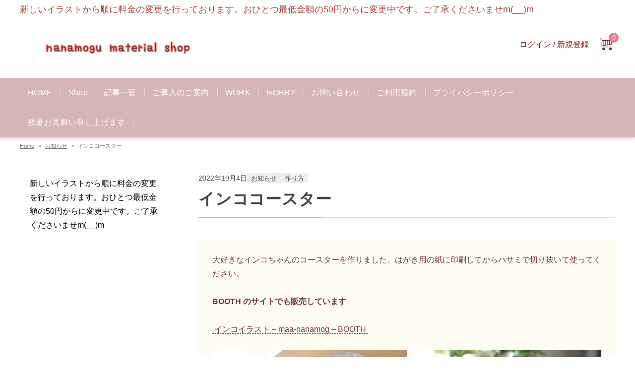

--- FILE ---
content_type: text/html; charset=UTF-8
request_url: https://maamogmog.com/make-3/make/
body_size: 26871
content:
<!DOCTYPE html>
<html lang="ja">
<head>
<meta charset="UTF-8">
<meta name="viewport" content="width=device-width, initial-scale=1, viewport-fit=cover">
<title>インココースター &#8211; ななもぐの素材屋</title>
<meta name='robots' content='max-image-preview:large' />
<script>window._wca = window._wca || [];</script>
<!-- Jetpack Site Verification Tags -->
<meta name="google-site-verification" content="iHQKFhWlwC2NRMhOCW7YIkDFpsSFfIc83emN3xZC-Q4" />
<meta name="p:domain_verify" content="7675a8deab165bed4d0f768cf20d3851" />
<link rel='dns-prefetch' href='//assets.pinterest.com' />
<link rel='dns-prefetch' href='//stats.wp.com' />
<link rel='dns-prefetch' href='//www.googletagmanager.com' />
<link rel='preconnect' href='//i0.wp.com' />
<link rel='preconnect' href='//c0.wp.com' />
<link rel="alternate" type="application/rss+xml" title="ななもぐの素材屋 &raquo; フィード" href="https://maamogmog.com/feed/" />
<link rel="alternate" type="application/rss+xml" title="ななもぐの素材屋 &raquo; コメントフィード" href="https://maamogmog.com/comments/feed/" />
<link rel="alternate" type="application/rss+xml" title="ななもぐの素材屋 &raquo; インココースター のコメントのフィード" href="https://maamogmog.com/make-3/make/feed/" />
<link rel="alternate" title="oEmbed (JSON)" type="application/json+oembed" href="https://maamogmog.com/wp-json/oembed/1.0/embed?url=https%3A%2F%2Fmaamogmog.com%2Fmake-3%2Fmake%2F" />
<link rel="alternate" title="oEmbed (XML)" type="text/xml+oembed" href="https://maamogmog.com/wp-json/oembed/1.0/embed?url=https%3A%2F%2Fmaamogmog.com%2Fmake-3%2Fmake%2F&#038;format=xml" />
<style>:root{--wp--custom--color--accent: #d6b5b5;--wp--custom--width--thumbnail-aspect-ratio: 1.91;--wp--custom--height--thumbnail-aspect-ratio: 1;--wp--custom--color--header-background: #ffffff;--wp--custom--color--header-text: #7f1d1d;--wp--custom--color--notificationbar-primary-text: #aa463d;--wp--custom--color--notificationbar-primary-background: #ffffff;--wp--custom--text-align--notificationbar-primary: left;--wp--custom--font-size--notificationbar-primary: 18px;--wp--custom--color--notificationbar-secondary-text: #c93c3c;--wp--custom--color--notificationbar-secondary-background: #ffffff;--wp--custom--text-align--notificationbar-secondary: right;--wp--custom--font-size--notificationbar-secondary: 0px;--wp--custom--color--wc-rating: #d6b5b5;--wp--custom--color--wc-sale-badge: #d6b5b5;--wp--custom--color--wc-cart-num: #e87a98;}</style><style id='wp-img-auto-sizes-contain-inline-css'>
img:is([sizes=auto i],[sizes^="auto," i]){contain-intrinsic-size:3000px 1500px}
/*# sourceURL=wp-img-auto-sizes-contain-inline-css */
</style>
<link rel='stylesheet' id='jetpack_related-posts-css' href='https://c0.wp.com/p/jetpack/15.4/modules/related-posts/related-posts.css' media='all' />
<style id='wp-emoji-styles-inline-css'>

	img.wp-smiley, img.emoji {
		display: inline !important;
		border: none !important;
		box-shadow: none !important;
		height: 1em !important;
		width: 1em !important;
		margin: 0 0.07em !important;
		vertical-align: -0.1em !important;
		background: none !important;
		padding: 0 !important;
	}
/*# sourceURL=wp-emoji-styles-inline-css */
</style>
<style id='wp-block-library-inline-css'>
:root{--wp-block-synced-color:#7a00df;--wp-block-synced-color--rgb:122,0,223;--wp-bound-block-color:var(--wp-block-synced-color);--wp-editor-canvas-background:#ddd;--wp-admin-theme-color:#007cba;--wp-admin-theme-color--rgb:0,124,186;--wp-admin-theme-color-darker-10:#006ba1;--wp-admin-theme-color-darker-10--rgb:0,107,160.5;--wp-admin-theme-color-darker-20:#005a87;--wp-admin-theme-color-darker-20--rgb:0,90,135;--wp-admin-border-width-focus:2px}@media (min-resolution:192dpi){:root{--wp-admin-border-width-focus:1.5px}}.wp-element-button{cursor:pointer}:root .has-very-light-gray-background-color{background-color:#eee}:root .has-very-dark-gray-background-color{background-color:#313131}:root .has-very-light-gray-color{color:#eee}:root .has-very-dark-gray-color{color:#313131}:root .has-vivid-green-cyan-to-vivid-cyan-blue-gradient-background{background:linear-gradient(135deg,#00d084,#0693e3)}:root .has-purple-crush-gradient-background{background:linear-gradient(135deg,#34e2e4,#4721fb 50%,#ab1dfe)}:root .has-hazy-dawn-gradient-background{background:linear-gradient(135deg,#faaca8,#dad0ec)}:root .has-subdued-olive-gradient-background{background:linear-gradient(135deg,#fafae1,#67a671)}:root .has-atomic-cream-gradient-background{background:linear-gradient(135deg,#fdd79a,#004a59)}:root .has-nightshade-gradient-background{background:linear-gradient(135deg,#330968,#31cdcf)}:root .has-midnight-gradient-background{background:linear-gradient(135deg,#020381,#2874fc)}:root{--wp--preset--font-size--normal:16px;--wp--preset--font-size--huge:42px}.has-regular-font-size{font-size:1em}.has-larger-font-size{font-size:2.625em}.has-normal-font-size{font-size:var(--wp--preset--font-size--normal)}.has-huge-font-size{font-size:var(--wp--preset--font-size--huge)}.has-text-align-center{text-align:center}.has-text-align-left{text-align:left}.has-text-align-right{text-align:right}.has-fit-text{white-space:nowrap!important}#end-resizable-editor-section{display:none}.aligncenter{clear:both}.items-justified-left{justify-content:flex-start}.items-justified-center{justify-content:center}.items-justified-right{justify-content:flex-end}.items-justified-space-between{justify-content:space-between}.screen-reader-text{border:0;clip-path:inset(50%);height:1px;margin:-1px;overflow:hidden;padding:0;position:absolute;width:1px;word-wrap:normal!important}.screen-reader-text:focus{background-color:#ddd;clip-path:none;color:#444;display:block;font-size:1em;height:auto;left:5px;line-height:normal;padding:15px 23px 14px;text-decoration:none;top:5px;width:auto;z-index:100000}html :where(.has-border-color){border-style:solid}html :where([style*=border-top-color]){border-top-style:solid}html :where([style*=border-right-color]){border-right-style:solid}html :where([style*=border-bottom-color]){border-bottom-style:solid}html :where([style*=border-left-color]){border-left-style:solid}html :where([style*=border-width]){border-style:solid}html :where([style*=border-top-width]){border-top-style:solid}html :where([style*=border-right-width]){border-right-style:solid}html :where([style*=border-bottom-width]){border-bottom-style:solid}html :where([style*=border-left-width]){border-left-style:solid}html :where(img[class*=wp-image-]){height:auto;max-width:100%}:where(figure){margin:0 0 1em}html :where(.is-position-sticky){--wp-admin--admin-bar--position-offset:var(--wp-admin--admin-bar--height,0px)}@media screen and (max-width:600px){html :where(.is-position-sticky){--wp-admin--admin-bar--position-offset:0px}}

/*# sourceURL=wp-block-library-inline-css */
</style><style id='wp-block-image-inline-css'>
.wp-block-image>a,.wp-block-image>figure>a{display:inline-block}.wp-block-image img{box-sizing:border-box;height:auto;max-width:100%;vertical-align:bottom}@media not (prefers-reduced-motion){.wp-block-image img.hide{visibility:hidden}.wp-block-image img.show{animation:show-content-image .4s}}.wp-block-image[style*=border-radius] img,.wp-block-image[style*=border-radius]>a{border-radius:inherit}.wp-block-image.has-custom-border img{box-sizing:border-box}.wp-block-image.aligncenter{text-align:center}.wp-block-image.alignfull>a,.wp-block-image.alignwide>a{width:100%}.wp-block-image.alignfull img,.wp-block-image.alignwide img{height:auto;width:100%}.wp-block-image .aligncenter,.wp-block-image .alignleft,.wp-block-image .alignright,.wp-block-image.aligncenter,.wp-block-image.alignleft,.wp-block-image.alignright{display:table}.wp-block-image .aligncenter>figcaption,.wp-block-image .alignleft>figcaption,.wp-block-image .alignright>figcaption,.wp-block-image.aligncenter>figcaption,.wp-block-image.alignleft>figcaption,.wp-block-image.alignright>figcaption{caption-side:bottom;display:table-caption}.wp-block-image .alignleft{float:left;margin:.5em 1em .5em 0}.wp-block-image .alignright{float:right;margin:.5em 0 .5em 1em}.wp-block-image .aligncenter{margin-left:auto;margin-right:auto}.wp-block-image :where(figcaption){margin-bottom:1em;margin-top:.5em}.wp-block-image.is-style-circle-mask img{border-radius:9999px}@supports ((-webkit-mask-image:none) or (mask-image:none)) or (-webkit-mask-image:none){.wp-block-image.is-style-circle-mask img{border-radius:0;-webkit-mask-image:url('data:image/svg+xml;utf8,<svg viewBox="0 0 100 100" xmlns="http://www.w3.org/2000/svg"><circle cx="50" cy="50" r="50"/></svg>');mask-image:url('data:image/svg+xml;utf8,<svg viewBox="0 0 100 100" xmlns="http://www.w3.org/2000/svg"><circle cx="50" cy="50" r="50"/></svg>');mask-mode:alpha;-webkit-mask-position:center;mask-position:center;-webkit-mask-repeat:no-repeat;mask-repeat:no-repeat;-webkit-mask-size:contain;mask-size:contain}}:root :where(.wp-block-image.is-style-rounded img,.wp-block-image .is-style-rounded img){border-radius:9999px}.wp-block-image figure{margin:0}.wp-lightbox-container{display:flex;flex-direction:column;position:relative}.wp-lightbox-container img{cursor:zoom-in}.wp-lightbox-container img:hover+button{opacity:1}.wp-lightbox-container button{align-items:center;backdrop-filter:blur(16px) saturate(180%);background-color:#5a5a5a40;border:none;border-radius:4px;cursor:zoom-in;display:flex;height:20px;justify-content:center;opacity:0;padding:0;position:absolute;right:16px;text-align:center;top:16px;width:20px;z-index:100}@media not (prefers-reduced-motion){.wp-lightbox-container button{transition:opacity .2s ease}}.wp-lightbox-container button:focus-visible{outline:3px auto #5a5a5a40;outline:3px auto -webkit-focus-ring-color;outline-offset:3px}.wp-lightbox-container button:hover{cursor:pointer;opacity:1}.wp-lightbox-container button:focus{opacity:1}.wp-lightbox-container button:focus,.wp-lightbox-container button:hover,.wp-lightbox-container button:not(:hover):not(:active):not(.has-background){background-color:#5a5a5a40;border:none}.wp-lightbox-overlay{box-sizing:border-box;cursor:zoom-out;height:100vh;left:0;overflow:hidden;position:fixed;top:0;visibility:hidden;width:100%;z-index:100000}.wp-lightbox-overlay .close-button{align-items:center;cursor:pointer;display:flex;justify-content:center;min-height:40px;min-width:40px;padding:0;position:absolute;right:calc(env(safe-area-inset-right) + 16px);top:calc(env(safe-area-inset-top) + 16px);z-index:5000000}.wp-lightbox-overlay .close-button:focus,.wp-lightbox-overlay .close-button:hover,.wp-lightbox-overlay .close-button:not(:hover):not(:active):not(.has-background){background:none;border:none}.wp-lightbox-overlay .lightbox-image-container{height:var(--wp--lightbox-container-height);left:50%;overflow:hidden;position:absolute;top:50%;transform:translate(-50%,-50%);transform-origin:top left;width:var(--wp--lightbox-container-width);z-index:9999999999}.wp-lightbox-overlay .wp-block-image{align-items:center;box-sizing:border-box;display:flex;height:100%;justify-content:center;margin:0;position:relative;transform-origin:0 0;width:100%;z-index:3000000}.wp-lightbox-overlay .wp-block-image img{height:var(--wp--lightbox-image-height);min-height:var(--wp--lightbox-image-height);min-width:var(--wp--lightbox-image-width);width:var(--wp--lightbox-image-width)}.wp-lightbox-overlay .wp-block-image figcaption{display:none}.wp-lightbox-overlay button{background:none;border:none}.wp-lightbox-overlay .scrim{background-color:#fff;height:100%;opacity:.9;position:absolute;width:100%;z-index:2000000}.wp-lightbox-overlay.active{visibility:visible}@media not (prefers-reduced-motion){.wp-lightbox-overlay.active{animation:turn-on-visibility .25s both}.wp-lightbox-overlay.active img{animation:turn-on-visibility .35s both}.wp-lightbox-overlay.show-closing-animation:not(.active){animation:turn-off-visibility .35s both}.wp-lightbox-overlay.show-closing-animation:not(.active) img{animation:turn-off-visibility .25s both}.wp-lightbox-overlay.zoom.active{animation:none;opacity:1;visibility:visible}.wp-lightbox-overlay.zoom.active .lightbox-image-container{animation:lightbox-zoom-in .4s}.wp-lightbox-overlay.zoom.active .lightbox-image-container img{animation:none}.wp-lightbox-overlay.zoom.active .scrim{animation:turn-on-visibility .4s forwards}.wp-lightbox-overlay.zoom.show-closing-animation:not(.active){animation:none}.wp-lightbox-overlay.zoom.show-closing-animation:not(.active) .lightbox-image-container{animation:lightbox-zoom-out .4s}.wp-lightbox-overlay.zoom.show-closing-animation:not(.active) .lightbox-image-container img{animation:none}.wp-lightbox-overlay.zoom.show-closing-animation:not(.active) .scrim{animation:turn-off-visibility .4s forwards}}@keyframes show-content-image{0%{visibility:hidden}99%{visibility:hidden}to{visibility:visible}}@keyframes turn-on-visibility{0%{opacity:0}to{opacity:1}}@keyframes turn-off-visibility{0%{opacity:1;visibility:visible}99%{opacity:0;visibility:visible}to{opacity:0;visibility:hidden}}@keyframes lightbox-zoom-in{0%{transform:translate(calc((-100vw + var(--wp--lightbox-scrollbar-width))/2 + var(--wp--lightbox-initial-left-position)),calc(-50vh + var(--wp--lightbox-initial-top-position))) scale(var(--wp--lightbox-scale))}to{transform:translate(-50%,-50%) scale(1)}}@keyframes lightbox-zoom-out{0%{transform:translate(-50%,-50%) scale(1);visibility:visible}99%{visibility:visible}to{transform:translate(calc((-100vw + var(--wp--lightbox-scrollbar-width))/2 + var(--wp--lightbox-initial-left-position)),calc(-50vh + var(--wp--lightbox-initial-top-position))) scale(var(--wp--lightbox-scale));visibility:hidden}}
/*# sourceURL=https://c0.wp.com/c/6.9/wp-includes/blocks/image/style.min.css */
</style>
<style id='wp-block-columns-inline-css'>
.wp-block-columns{box-sizing:border-box;display:flex;flex-wrap:wrap!important}@media (min-width:782px){.wp-block-columns{flex-wrap:nowrap!important}}.wp-block-columns{align-items:normal!important}.wp-block-columns.are-vertically-aligned-top{align-items:flex-start}.wp-block-columns.are-vertically-aligned-center{align-items:center}.wp-block-columns.are-vertically-aligned-bottom{align-items:flex-end}@media (max-width:781px){.wp-block-columns:not(.is-not-stacked-on-mobile)>.wp-block-column{flex-basis:100%!important}}@media (min-width:782px){.wp-block-columns:not(.is-not-stacked-on-mobile)>.wp-block-column{flex-basis:0;flex-grow:1}.wp-block-columns:not(.is-not-stacked-on-mobile)>.wp-block-column[style*=flex-basis]{flex-grow:0}}.wp-block-columns.is-not-stacked-on-mobile{flex-wrap:nowrap!important}.wp-block-columns.is-not-stacked-on-mobile>.wp-block-column{flex-basis:0;flex-grow:1}.wp-block-columns.is-not-stacked-on-mobile>.wp-block-column[style*=flex-basis]{flex-grow:0}:where(.wp-block-columns){margin-bottom:1.75em}:where(.wp-block-columns.has-background){padding:1.25em 2.375em}.wp-block-column{flex-grow:1;min-width:0;overflow-wrap:break-word;word-break:break-word}.wp-block-column.is-vertically-aligned-top{align-self:flex-start}.wp-block-column.is-vertically-aligned-center{align-self:center}.wp-block-column.is-vertically-aligned-bottom{align-self:flex-end}.wp-block-column.is-vertically-aligned-stretch{align-self:stretch}.wp-block-column.is-vertically-aligned-bottom,.wp-block-column.is-vertically-aligned-center,.wp-block-column.is-vertically-aligned-top{width:100%}
/*# sourceURL=https://c0.wp.com/c/6.9/wp-includes/blocks/columns/style.min.css */
</style>
<style id='wp-block-embed-inline-css'>
.wp-block-embed.alignleft,.wp-block-embed.alignright,.wp-block[data-align=left]>[data-type="core/embed"],.wp-block[data-align=right]>[data-type="core/embed"]{max-width:360px;width:100%}.wp-block-embed.alignleft .wp-block-embed__wrapper,.wp-block-embed.alignright .wp-block-embed__wrapper,.wp-block[data-align=left]>[data-type="core/embed"] .wp-block-embed__wrapper,.wp-block[data-align=right]>[data-type="core/embed"] .wp-block-embed__wrapper{min-width:280px}.wp-block-cover .wp-block-embed{min-height:240px;min-width:320px}.wp-block-embed{overflow-wrap:break-word}.wp-block-embed :where(figcaption){margin-bottom:1em;margin-top:.5em}.wp-block-embed iframe{max-width:100%}.wp-block-embed__wrapper{position:relative}.wp-embed-responsive .wp-has-aspect-ratio .wp-block-embed__wrapper:before{content:"";display:block;padding-top:50%}.wp-embed-responsive .wp-has-aspect-ratio iframe{bottom:0;height:100%;left:0;position:absolute;right:0;top:0;width:100%}.wp-embed-responsive .wp-embed-aspect-21-9 .wp-block-embed__wrapper:before{padding-top:42.85%}.wp-embed-responsive .wp-embed-aspect-18-9 .wp-block-embed__wrapper:before{padding-top:50%}.wp-embed-responsive .wp-embed-aspect-16-9 .wp-block-embed__wrapper:before{padding-top:56.25%}.wp-embed-responsive .wp-embed-aspect-4-3 .wp-block-embed__wrapper:before{padding-top:75%}.wp-embed-responsive .wp-embed-aspect-1-1 .wp-block-embed__wrapper:before{padding-top:100%}.wp-embed-responsive .wp-embed-aspect-9-16 .wp-block-embed__wrapper:before{padding-top:177.77%}.wp-embed-responsive .wp-embed-aspect-1-2 .wp-block-embed__wrapper:before{padding-top:200%}
/*# sourceURL=https://c0.wp.com/c/6.9/wp-includes/blocks/embed/style.min.css */
</style>
<style id='wp-block-group-inline-css'>
.wp-block-group{box-sizing:border-box}:where(.wp-block-group.wp-block-group-is-layout-constrained){position:relative}
/*# sourceURL=https://c0.wp.com/c/6.9/wp-includes/blocks/group/style.min.css */
</style>
<style id='wp-block-paragraph-inline-css'>
.is-small-text{font-size:.875em}.is-regular-text{font-size:1em}.is-large-text{font-size:2.25em}.is-larger-text{font-size:3em}.has-drop-cap:not(:focus):first-letter{float:left;font-size:8.4em;font-style:normal;font-weight:100;line-height:.68;margin:.05em .1em 0 0;text-transform:uppercase}body.rtl .has-drop-cap:not(:focus):first-letter{float:none;margin-left:.1em}p.has-drop-cap.has-background{overflow:hidden}:root :where(p.has-background){padding:1.25em 2.375em}:where(p.has-text-color:not(.has-link-color)) a{color:inherit}p.has-text-align-left[style*="writing-mode:vertical-lr"],p.has-text-align-right[style*="writing-mode:vertical-rl"]{rotate:180deg}
/*# sourceURL=https://c0.wp.com/c/6.9/wp-includes/blocks/paragraph/style.min.css */
</style>
<style id='global-styles-inline-css'>
:root{--wp--preset--aspect-ratio--square: 1;--wp--preset--aspect-ratio--4-3: 4/3;--wp--preset--aspect-ratio--3-4: 3/4;--wp--preset--aspect-ratio--3-2: 3/2;--wp--preset--aspect-ratio--2-3: 2/3;--wp--preset--aspect-ratio--16-9: 16/9;--wp--preset--aspect-ratio--9-16: 9/16;--wp--preset--color--black: #000000;--wp--preset--color--cyan-bluish-gray: #abb8c3;--wp--preset--color--white: #ffffff;--wp--preset--color--pale-pink: #f78da7;--wp--preset--color--vivid-red: #cf2e2e;--wp--preset--color--luminous-vivid-orange: #ff6900;--wp--preset--color--luminous-vivid-amber: #fcb900;--wp--preset--color--light-green-cyan: #7bdcb5;--wp--preset--color--vivid-green-cyan: #00d084;--wp--preset--color--pale-cyan-blue: #8ed1fc;--wp--preset--color--vivid-cyan-blue: #0693e3;--wp--preset--color--vivid-purple: #9b51e0;--wp--preset--color--accent: var(--wp--custom--color--accent);--wp--preset--color--very-light-gray: #eee;--wp--preset--color--very-dark-gray: #313131;--wp--preset--color--very-light-pink: #ffe9ec;--wp--preset--color--very-light-blue: #e8f4f8;--wp--preset--color--very-light-yellow: #ffffd4;--wp--preset--gradient--vivid-cyan-blue-to-vivid-purple: linear-gradient(135deg,rgb(6,147,227) 0%,rgb(155,81,224) 100%);--wp--preset--gradient--light-green-cyan-to-vivid-green-cyan: linear-gradient(135deg,rgb(122,220,180) 0%,rgb(0,208,130) 100%);--wp--preset--gradient--luminous-vivid-amber-to-luminous-vivid-orange: linear-gradient(135deg,rgb(252,185,0) 0%,rgb(255,105,0) 100%);--wp--preset--gradient--luminous-vivid-orange-to-vivid-red: linear-gradient(135deg,rgb(255,105,0) 0%,rgb(207,46,46) 100%);--wp--preset--gradient--very-light-gray-to-cyan-bluish-gray: linear-gradient(135deg,rgb(238,238,238) 0%,rgb(169,184,195) 100%);--wp--preset--gradient--cool-to-warm-spectrum: linear-gradient(135deg,rgb(74,234,220) 0%,rgb(151,120,209) 20%,rgb(207,42,186) 40%,rgb(238,44,130) 60%,rgb(251,105,98) 80%,rgb(254,248,76) 100%);--wp--preset--gradient--blush-light-purple: linear-gradient(135deg,rgb(255,206,236) 0%,rgb(152,150,240) 100%);--wp--preset--gradient--blush-bordeaux: linear-gradient(135deg,rgb(254,205,165) 0%,rgb(254,45,45) 50%,rgb(107,0,62) 100%);--wp--preset--gradient--luminous-dusk: linear-gradient(135deg,rgb(255,203,112) 0%,rgb(199,81,192) 50%,rgb(65,88,208) 100%);--wp--preset--gradient--pale-ocean: linear-gradient(135deg,rgb(255,245,203) 0%,rgb(182,227,212) 50%,rgb(51,167,181) 100%);--wp--preset--gradient--electric-grass: linear-gradient(135deg,rgb(202,248,128) 0%,rgb(113,206,126) 100%);--wp--preset--gradient--midnight: linear-gradient(135deg,rgb(2,3,129) 0%,rgb(40,116,252) 100%);--wp--preset--font-size--small: 0.8125rem;--wp--preset--font-size--medium: clamp(1.125rem, 1.125rem + ((1vw - 0.48rem) * 0.6944), 1.3125rem);--wp--preset--font-size--large: clamp(1.25rem, 1.25rem + ((1vw - 0.48rem) * 1.3889), 1.625rem);--wp--preset--font-size--x-large: 42px;--wp--preset--font-size--normal: 1rem;--wp--preset--font-size--huge: clamp(1.625rem, 1.625rem + ((1vw - 0.48rem) * 1.3889), 2rem);--wp--preset--spacing--20: 0.44rem;--wp--preset--spacing--30: 0.67rem;--wp--preset--spacing--40: 1rem;--wp--preset--spacing--50: 1.5rem;--wp--preset--spacing--60: 2.25rem;--wp--preset--spacing--70: 3.38rem;--wp--preset--spacing--80: 5.06rem;--wp--preset--shadow--natural: 6px 6px 9px rgba(0, 0, 0, 0.2);--wp--preset--shadow--deep: 12px 12px 50px rgba(0, 0, 0, 0.4);--wp--preset--shadow--sharp: 6px 6px 0px rgba(0, 0, 0, 0.2);--wp--preset--shadow--outlined: 6px 6px 0px -3px rgb(255, 255, 255), 6px 6px rgb(0, 0, 0);--wp--preset--shadow--crisp: 6px 6px 0px rgb(0, 0, 0);}:where(body) { margin: 0; }.wp-site-blocks > .alignleft { float: left; margin-right: 2em; }.wp-site-blocks > .alignright { float: right; margin-left: 2em; }.wp-site-blocks > .aligncenter { justify-content: center; margin-left: auto; margin-right: auto; }:where(.wp-site-blocks) > * { margin-block-start: 1.75rem; margin-block-end: 0; }:where(.wp-site-blocks) > :first-child { margin-block-start: 0; }:where(.wp-site-blocks) > :last-child { margin-block-end: 0; }:root { --wp--style--block-gap: 1.75rem; }:root :where(.is-layout-flow) > :first-child{margin-block-start: 0;}:root :where(.is-layout-flow) > :last-child{margin-block-end: 0;}:root :where(.is-layout-flow) > *{margin-block-start: 1.75rem;margin-block-end: 0;}:root :where(.is-layout-constrained) > :first-child{margin-block-start: 0;}:root :where(.is-layout-constrained) > :last-child{margin-block-end: 0;}:root :where(.is-layout-constrained) > *{margin-block-start: 1.75rem;margin-block-end: 0;}:root :where(.is-layout-flex){gap: 1.75rem;}:root :where(.is-layout-grid){gap: 1.75rem;}.is-layout-flow > .alignleft{float: left;margin-inline-start: 0;margin-inline-end: 2em;}.is-layout-flow > .alignright{float: right;margin-inline-start: 2em;margin-inline-end: 0;}.is-layout-flow > .aligncenter{margin-left: auto !important;margin-right: auto !important;}.is-layout-constrained > .alignleft{float: left;margin-inline-start: 0;margin-inline-end: 2em;}.is-layout-constrained > .alignright{float: right;margin-inline-start: 2em;margin-inline-end: 0;}.is-layout-constrained > .aligncenter{margin-left: auto !important;margin-right: auto !important;}.is-layout-constrained > :where(:not(.alignleft):not(.alignright):not(.alignfull)){margin-left: auto !important;margin-right: auto !important;}body .is-layout-flex{display: flex;}.is-layout-flex{flex-wrap: wrap;align-items: center;}.is-layout-flex > :is(*, div){margin: 0;}body .is-layout-grid{display: grid;}.is-layout-grid > :is(*, div){margin: 0;}body{padding-top: 0px;padding-right: 0px;padding-bottom: 0px;padding-left: 0px;}a:where(:not(.wp-element-button)){text-decoration: underline;}:root :where(.wp-element-button, .wp-block-button__link){background-color: #32373c;border-width: 0;color: #fff;font-family: inherit;font-size: inherit;font-style: inherit;font-weight: inherit;letter-spacing: inherit;line-height: inherit;padding-top: calc(0.667em + 2px);padding-right: calc(1.333em + 2px);padding-bottom: calc(0.667em + 2px);padding-left: calc(1.333em + 2px);text-decoration: none;text-transform: inherit;}.has-black-color{color: var(--wp--preset--color--black) !important;}.has-cyan-bluish-gray-color{color: var(--wp--preset--color--cyan-bluish-gray) !important;}.has-white-color{color: var(--wp--preset--color--white) !important;}.has-pale-pink-color{color: var(--wp--preset--color--pale-pink) !important;}.has-vivid-red-color{color: var(--wp--preset--color--vivid-red) !important;}.has-luminous-vivid-orange-color{color: var(--wp--preset--color--luminous-vivid-orange) !important;}.has-luminous-vivid-amber-color{color: var(--wp--preset--color--luminous-vivid-amber) !important;}.has-light-green-cyan-color{color: var(--wp--preset--color--light-green-cyan) !important;}.has-vivid-green-cyan-color{color: var(--wp--preset--color--vivid-green-cyan) !important;}.has-pale-cyan-blue-color{color: var(--wp--preset--color--pale-cyan-blue) !important;}.has-vivid-cyan-blue-color{color: var(--wp--preset--color--vivid-cyan-blue) !important;}.has-vivid-purple-color{color: var(--wp--preset--color--vivid-purple) !important;}.has-accent-color{color: var(--wp--preset--color--accent) !important;}.has-very-light-gray-color{color: var(--wp--preset--color--very-light-gray) !important;}.has-very-dark-gray-color{color: var(--wp--preset--color--very-dark-gray) !important;}.has-very-light-pink-color{color: var(--wp--preset--color--very-light-pink) !important;}.has-very-light-blue-color{color: var(--wp--preset--color--very-light-blue) !important;}.has-very-light-yellow-color{color: var(--wp--preset--color--very-light-yellow) !important;}.has-black-background-color{background-color: var(--wp--preset--color--black) !important;}.has-cyan-bluish-gray-background-color{background-color: var(--wp--preset--color--cyan-bluish-gray) !important;}.has-white-background-color{background-color: var(--wp--preset--color--white) !important;}.has-pale-pink-background-color{background-color: var(--wp--preset--color--pale-pink) !important;}.has-vivid-red-background-color{background-color: var(--wp--preset--color--vivid-red) !important;}.has-luminous-vivid-orange-background-color{background-color: var(--wp--preset--color--luminous-vivid-orange) !important;}.has-luminous-vivid-amber-background-color{background-color: var(--wp--preset--color--luminous-vivid-amber) !important;}.has-light-green-cyan-background-color{background-color: var(--wp--preset--color--light-green-cyan) !important;}.has-vivid-green-cyan-background-color{background-color: var(--wp--preset--color--vivid-green-cyan) !important;}.has-pale-cyan-blue-background-color{background-color: var(--wp--preset--color--pale-cyan-blue) !important;}.has-vivid-cyan-blue-background-color{background-color: var(--wp--preset--color--vivid-cyan-blue) !important;}.has-vivid-purple-background-color{background-color: var(--wp--preset--color--vivid-purple) !important;}.has-accent-background-color{background-color: var(--wp--preset--color--accent) !important;}.has-very-light-gray-background-color{background-color: var(--wp--preset--color--very-light-gray) !important;}.has-very-dark-gray-background-color{background-color: var(--wp--preset--color--very-dark-gray) !important;}.has-very-light-pink-background-color{background-color: var(--wp--preset--color--very-light-pink) !important;}.has-very-light-blue-background-color{background-color: var(--wp--preset--color--very-light-blue) !important;}.has-very-light-yellow-background-color{background-color: var(--wp--preset--color--very-light-yellow) !important;}.has-black-border-color{border-color: var(--wp--preset--color--black) !important;}.has-cyan-bluish-gray-border-color{border-color: var(--wp--preset--color--cyan-bluish-gray) !important;}.has-white-border-color{border-color: var(--wp--preset--color--white) !important;}.has-pale-pink-border-color{border-color: var(--wp--preset--color--pale-pink) !important;}.has-vivid-red-border-color{border-color: var(--wp--preset--color--vivid-red) !important;}.has-luminous-vivid-orange-border-color{border-color: var(--wp--preset--color--luminous-vivid-orange) !important;}.has-luminous-vivid-amber-border-color{border-color: var(--wp--preset--color--luminous-vivid-amber) !important;}.has-light-green-cyan-border-color{border-color: var(--wp--preset--color--light-green-cyan) !important;}.has-vivid-green-cyan-border-color{border-color: var(--wp--preset--color--vivid-green-cyan) !important;}.has-pale-cyan-blue-border-color{border-color: var(--wp--preset--color--pale-cyan-blue) !important;}.has-vivid-cyan-blue-border-color{border-color: var(--wp--preset--color--vivid-cyan-blue) !important;}.has-vivid-purple-border-color{border-color: var(--wp--preset--color--vivid-purple) !important;}.has-accent-border-color{border-color: var(--wp--preset--color--accent) !important;}.has-very-light-gray-border-color{border-color: var(--wp--preset--color--very-light-gray) !important;}.has-very-dark-gray-border-color{border-color: var(--wp--preset--color--very-dark-gray) !important;}.has-very-light-pink-border-color{border-color: var(--wp--preset--color--very-light-pink) !important;}.has-very-light-blue-border-color{border-color: var(--wp--preset--color--very-light-blue) !important;}.has-very-light-yellow-border-color{border-color: var(--wp--preset--color--very-light-yellow) !important;}.has-vivid-cyan-blue-to-vivid-purple-gradient-background{background: var(--wp--preset--gradient--vivid-cyan-blue-to-vivid-purple) !important;}.has-light-green-cyan-to-vivid-green-cyan-gradient-background{background: var(--wp--preset--gradient--light-green-cyan-to-vivid-green-cyan) !important;}.has-luminous-vivid-amber-to-luminous-vivid-orange-gradient-background{background: var(--wp--preset--gradient--luminous-vivid-amber-to-luminous-vivid-orange) !important;}.has-luminous-vivid-orange-to-vivid-red-gradient-background{background: var(--wp--preset--gradient--luminous-vivid-orange-to-vivid-red) !important;}.has-very-light-gray-to-cyan-bluish-gray-gradient-background{background: var(--wp--preset--gradient--very-light-gray-to-cyan-bluish-gray) !important;}.has-cool-to-warm-spectrum-gradient-background{background: var(--wp--preset--gradient--cool-to-warm-spectrum) !important;}.has-blush-light-purple-gradient-background{background: var(--wp--preset--gradient--blush-light-purple) !important;}.has-blush-bordeaux-gradient-background{background: var(--wp--preset--gradient--blush-bordeaux) !important;}.has-luminous-dusk-gradient-background{background: var(--wp--preset--gradient--luminous-dusk) !important;}.has-pale-ocean-gradient-background{background: var(--wp--preset--gradient--pale-ocean) !important;}.has-electric-grass-gradient-background{background: var(--wp--preset--gradient--electric-grass) !important;}.has-midnight-gradient-background{background: var(--wp--preset--gradient--midnight) !important;}.has-small-font-size{font-size: var(--wp--preset--font-size--small) !important;}.has-medium-font-size{font-size: var(--wp--preset--font-size--medium) !important;}.has-large-font-size{font-size: var(--wp--preset--font-size--large) !important;}.has-x-large-font-size{font-size: var(--wp--preset--font-size--x-large) !important;}.has-normal-font-size{font-size: var(--wp--preset--font-size--normal) !important;}.has-huge-font-size{font-size: var(--wp--preset--font-size--huge) !important;}
/*# sourceURL=global-styles-inline-css */
</style>
<style id='core-block-supports-inline-css'>
.wp-container-core-columns-is-layout-28f84493{flex-wrap:nowrap;}
/*# sourceURL=core-block-supports-inline-css */
</style>

<link rel='stylesheet' id='japacart-style-css' href='https://maamogmog.com/wp-content/themes/japacart/style.css?ver=3.0.7' media='all' />
<link rel='stylesheet' id='japacart-blocks-wc-frontend-style-css' href='https://maamogmog.com/wp-content/plugins/japacart-blocks/blocks-wc/assets/css/frontend-style.css?ver=1.3.7' media='all' />
<style id='woocommerce-inline-inline-css'>
.woocommerce form .form-row .required { visibility: visible; }
/*# sourceURL=woocommerce-inline-inline-css */
</style>
<link rel='stylesheet' id='gateway-css' href='https://maamogmog.com/wp-content/plugins/woocommerce-paypal-payments/modules/ppcp-button/assets/css/gateway.css?ver=3.3.2' media='all' />
<link rel='stylesheet' id='japacart-child-style-css' href='https://maamogmog.com/wp-content/themes/japacart-child/style.css?ver=1.0.0' media='all' />
<link rel='stylesheet' id='slick-style-css' href='https://maamogmog.com/wp-content/themes/japacart/assets/slick/slick.css?ver=1.8.1' media='all' />
<link rel='stylesheet' id='japacart-wc-style-css' href='https://maamogmog.com/wp-content/themes/japacart/assets/wc/css/wc-style.css?ver=704ad7f2a67187b681230e870a6c9ac1' media='all' />
<link rel='stylesheet' id='sharedaddy-css' href='https://c0.wp.com/p/jetpack/15.4/modules/sharedaddy/sharing.css' media='all' />
<link rel='stylesheet' id='social-logos-css' href='https://c0.wp.com/p/jetpack/15.4/_inc/social-logos/social-logos.min.css' media='all' />
<script id="jetpack_related-posts-js-extra">
var related_posts_js_options = {"post_heading":"h4"};
//# sourceURL=jetpack_related-posts-js-extra
</script>
<script src="https://c0.wp.com/p/jetpack/15.4/_inc/build/related-posts/related-posts.min.js" id="jetpack_related-posts-js"></script>
<script src="https://c0.wp.com/c/6.9/wp-includes/js/jquery/jquery.min.js" id="jquery-core-js"></script>
<script src="https://c0.wp.com/c/6.9/wp-includes/js/jquery/jquery-migrate.min.js" id="jquery-migrate-js"></script>
<script src="https://c0.wp.com/p/woocommerce/10.4.3/assets/js/jquery-blockui/jquery.blockUI.min.js" id="wc-jquery-blockui-js" data-wp-strategy="defer"></script>
<script id="wc-add-to-cart-js-extra">
var wc_add_to_cart_params = {"ajax_url":"/wp-admin/admin-ajax.php","wc_ajax_url":"/?wc-ajax=%%endpoint%%","i18n_view_cart":"\u304a\u8cb7\u3044\u7269\u30ab\u30b4\u3092\u8868\u793a","cart_url":"https://maamogmog.com/cart/","is_cart":"","cart_redirect_after_add":"no"};
//# sourceURL=wc-add-to-cart-js-extra
</script>
<script src="https://c0.wp.com/p/woocommerce/10.4.3/assets/js/frontend/add-to-cart.min.js" id="wc-add-to-cart-js" defer data-wp-strategy="defer"></script>
<script src="https://c0.wp.com/p/woocommerce/10.4.3/assets/js/js-cookie/js.cookie.min.js" id="wc-js-cookie-js" data-wp-strategy="defer"></script>
<script src="https://stats.wp.com/s-202604.js" id="woocommerce-analytics-js" defer data-wp-strategy="defer"></script>

<!-- Site Kit によって追加された Google タグ（gtag.js）スニペット -->
<!-- Google アナリティクス スニペット (Site Kit が追加) -->
<script src="https://www.googletagmanager.com/gtag/js?id=G-P928KJ5HQ7" id="google_gtagjs-js" async></script>
<script id="google_gtagjs-js-after">
window.dataLayer = window.dataLayer || [];function gtag(){dataLayer.push(arguments);}
gtag("set","linker",{"domains":["maamogmog.com"]});
gtag("js", new Date());
gtag("set", "developer_id.dZTNiMT", true);
gtag("config", "G-P928KJ5HQ7");
 window._googlesitekit = window._googlesitekit || {}; window._googlesitekit.throttledEvents = []; window._googlesitekit.gtagEvent = (name, data) => { var key = JSON.stringify( { name, data } ); if ( !! window._googlesitekit.throttledEvents[ key ] ) { return; } window._googlesitekit.throttledEvents[ key ] = true; setTimeout( () => { delete window._googlesitekit.throttledEvents[ key ]; }, 5 ); gtag( "event", name, { ...data, event_source: "site-kit" } ); }; 
//# sourceURL=google_gtagjs-js-after
</script>
<link rel="https://api.w.org/" href="https://maamogmog.com/wp-json/" /><link rel="alternate" title="JSON" type="application/json" href="https://maamogmog.com/wp-json/wp/v2/posts/3006" /><link rel="EditURI" type="application/rsd+xml" title="RSD" href="https://maamogmog.com/xmlrpc.php?rsd" />

<link rel="canonical" href="https://maamogmog.com/make-3/make/" />
<link rel='shortlink' href='https://maamogmog.com/?p=3006' />
<meta name="generator" content="Site Kit by Google 1.170.0" />	<style>img#wpstats{display:none}</style>
			<noscript><style>.woocommerce-product-gallery{ opacity: 1 !important; }</style></noscript>
	
<!-- Jetpack Open Graph Tags -->
<meta property="og:type" content="article" />
<meta property="og:title" content="インココースター" />
<meta property="og:url" content="https://maamogmog.com/make-3/make/" />
<meta property="og:description" content="大好きなインコちゃんのコースターを作りました。はがき用の紙に印刷してからハサミで切り抜いて使ってください。 B&hellip;" />
<meta property="article:published_time" content="2022-10-03T16:14:21+00:00" />
<meta property="article:modified_time" content="2022-10-03T16:44:47+00:00" />
<meta property="og:site_name" content="ななもぐの素材屋" />
<meta property="og:image" content="https://i0.wp.com/maamogmog.com/wp-content/uploads/2022/09/%E3%82%A4%E3%83%B3%E3%82%B3%E3%82%B3%E3%83%BC%E3%82%B9%E3%82%BF%E3%83%BC.jpg?fit=1000%2C667&#038;ssl=1" />
<meta property="og:image:width" content="1000" />
<meta property="og:image:height" content="667" />
<meta property="og:image:alt" content="" />
<meta property="og:locale" content="ja_JP" />
<meta name="twitter:text:title" content="インココースター" />
<meta name="twitter:image" content="https://i0.wp.com/maamogmog.com/wp-content/uploads/2022/09/%E3%82%A4%E3%83%B3%E3%82%B3%E3%82%B3%E3%83%BC%E3%82%B9%E3%82%BF%E3%83%BC.jpg?fit=1000%2C667&#038;ssl=1&#038;w=640" />
<meta name="twitter:card" content="summary_large_image" />

<!-- End Jetpack Open Graph Tags -->
<link rel="icon" href="https://i0.wp.com/maamogmog.com/wp-content/uploads/2021/09/%E3%81%8F%E3%81%BE%E3%81%A8%E3%81%A8%E3%82%8A%E7%B4%A0%E6%9D%90.png?fit=32%2C32&#038;ssl=1" sizes="32x32" />
<link rel="icon" href="https://i0.wp.com/maamogmog.com/wp-content/uploads/2021/09/%E3%81%8F%E3%81%BE%E3%81%A8%E3%81%A8%E3%82%8A%E7%B4%A0%E6%9D%90.png?fit=192%2C192&#038;ssl=1" sizes="192x192" />
<link rel="apple-touch-icon" href="https://i0.wp.com/maamogmog.com/wp-content/uploads/2021/09/%E3%81%8F%E3%81%BE%E3%81%A8%E3%81%A8%E3%82%8A%E7%B4%A0%E6%9D%90.png?fit=180%2C180&#038;ssl=1" />
<meta name="msapplication-TileImage" content="https://i0.wp.com/maamogmog.com/wp-content/uploads/2021/09/%E3%81%8F%E3%81%BE%E3%81%A8%E3%81%A8%E3%82%8A%E7%B4%A0%E6%9D%90.png?fit=270%2C270&#038;ssl=1" />
		<style id="wp-custom-css">
			.widget {
padding: 7px 20px;
color: #000
	;
}

/* WooCommerce 削除ボタンのサイズをデフォルトに戻すCSS */
.woocommerce a.remove {
    display: block;
    font-size: 1.5em; /* アイコンの大きさを調整 */
    height: 1em;      /* 高さをアイコンサイズに合わせる */
    width: 1em;       /* 幅をアイコンサイズに合わせる */
    text-align: center;
    line-height: 1;   /* 行の高さを調整 */
    border-radius: 100%; /* 丸い形状を維持 */
    padding: 0;       /* 余分な余白を削除 */
    box-sizing: content-box; /* サイズ計算方法を標準に戻す */
}

		</style>
		<link rel='stylesheet' id='wc-stripe-blocks-checkout-style-css' href='https://maamogmog.com/wp-content/plugins/woocommerce-gateway-stripe/build/upe-blocks.css?ver=5149cca93b0373758856' media='all' />
<link rel='stylesheet' id='wc-blocks-style-css' href='https://c0.wp.com/p/woocommerce/10.4.3/assets/client/blocks/wc-blocks.css' media='all' />
</head>
<body id="body" class="wp-singular post-template-default single single-post postid-3006 single-format-standard wp-custom-logo wp-embed-responsive wp-theme-japacart wp-child-theme-japacart-child theme-japacart woocommerce-no-js">
<div class="japacart-site">
<div class="japacart-site__top">
<div class="notificationbar notificationbar--primary">
	<div class="notificationbar__inner">
		<p>
		新しいイラストから順に料金の変更を行っております。おひとつ最低金額の50円からに変更中です。ご了承くださいませm(__)m		</p>
	</div>
</div>
	<header class="japacart-header">
	<div class="japacart-header__inner">
		<div class="header-logo">
		<a href="https://maamogmog.com/" class="custom-logo-link" rel="home"><img width="800" height="140" src="https://i0.wp.com/maamogmog.com/wp-content/uploads/2023/02/cropped-230202.png?fit=800%2C140&amp;ssl=1" class="custom-logo" alt="ななもぐの素材屋" decoding="async" fetchpriority="high" srcset="https://i0.wp.com/maamogmog.com/wp-content/uploads/2023/02/cropped-230202.png?w=800&amp;ssl=1 800w, https://i0.wp.com/maamogmog.com/wp-content/uploads/2023/02/cropped-230202.png?resize=300%2C53&amp;ssl=1 300w, https://i0.wp.com/maamogmog.com/wp-content/uploads/2023/02/cropped-230202.png?resize=500%2C88&amp;ssl=1 500w, https://i0.wp.com/maamogmog.com/wp-content/uploads/2023/02/cropped-230202.png?resize=768%2C134&amp;ssl=1 768w, https://i0.wp.com/maamogmog.com/wp-content/uploads/2023/02/cropped-230202.png?resize=530%2C93&amp;ssl=1 530w" sizes="(max-width: 800px) 100vw, 800px" /></a>		</div>		<div class="header-utilities" id="js-header-utilities"><div class="account-unit account-unit--has-cart-button"><ul class="account-unit__member account-unit__member--pc"><li class="account-unit__member-item">
	<a href="https://maamogmog.com/my-account/">ログイン / 新規登録</a>
</li>
</ul><div class="account-unit__cart">
	<a href="https://maamogmog.com/cart/">
		<svg role="img" aria-label="お買い物カゴ" xmlns="http://www.w3.org/2000/svg" width="24" height="24" viewBox="0 -0.041 24 24"><path fill="#444" d="M24.004 12.685v-9.01H4.881V1.646L.629 0 0 1.053l3.675 1.419v15.753H24v-1.207H4.881v-1.145l19.123-3.188zm-3.832-7.804h2.625v6.782l-2.625.438v-7.22zm-3.828 0h2.621v7.421l-2.621.438V4.881zm-3.833 0h2.625v8.06l-2.625.438V4.881zm-3.831 0h2.625v8.699l-2.625.438V4.881zm-3.799 0h2.593v9.337l-2.593.433v-9.77z"/><circle fill="#444" cx="7.729" cy="21.394" r="2.565"/><circle fill="#444" cx="21.434" cy="21.394" r="2.565"/></svg>
		<span class="account-unit__cart-num">0</span>
	</a>
</div>
</div><!-- /.account-unit --><button id="js-hamburger" class="hamburger" type="button" aria-label="ナビゲーションを切り替え"><span class="hamburger__border"></span><span class="hamburger__border"></span><span class="hamburger__border"></span></button></div><!-- /.header-utilities -->	</div><!-- /.header-inner -->
<div class="notificationbar notificationbar--secondary">
	<div class="notificationbar__inner">
		<p>
		購入可能金額が50円からとなっております。		</p>
	</div>
</div>
	</header>
<div class="main-menu-wrapper"><div id="js-main-menu" class="main-menu"><nav><ul class="account-unit__member account-unit__member--mobile"><li class="account-unit__member-item">
	<a href="https://maamogmog.com/my-account/">ログイン / 新規登録</a>
</li>
</ul><ul id="js-main-menu-list" class="main-menu__list"><li id="menu-item-1677" class="menu-item menu-item-type-post_type menu-item-object-page menu-item-home menu-item-1677"><a href="https://maamogmog.com/">HOME</a><span><svg xmlns="http://www.w3.org/2000/svg" width="20" height="20" viewBox="-1.381 -5.487 20 20"><path fill="#FFF" d="M8.619 9.201h.001L17.238.583 16.657 0 8.62 8.039.582 0 0 .583z"/></svg></span></li>
<li id="menu-item-3851" class="menu-item menu-item-type-post_type menu-item-object-page menu-item-has-children menu-item-3851"><a href="https://maamogmog.com/shop/">Shop</a><span><svg xmlns="http://www.w3.org/2000/svg" width="20" height="20" viewBox="-1.381 -5.487 20 20"><path fill="#FFF" d="M8.619 9.201h.001L17.238.583 16.657 0 8.62 8.039.582 0 0 .583z"/></svg></span>
<ul class="sub-menu">
	<li id="menu-item-3853" class="menu-item menu-item-type-post_type menu-item-object-page menu-item-has-children menu-item-3853"><a href="https://maamogmog.com/category-4/">ペーパークラフト</a><span><svg xmlns="http://www.w3.org/2000/svg" width="20" height="20" viewBox="-1.381 -5.487 20 20"><path fill="#FFF" d="M8.619 9.201h.001L17.238.583 16.657 0 8.62 8.039.582 0 0 .583z"/></svg></span>
	<ul class="sub-menu">
		<li id="menu-item-3854" class="menu-item menu-item-type-post_type menu-item-object-page menu-item-3854"><a href="https://maamogmog.com/categorydiagram/">クラフト・展開図</a><span><svg xmlns="http://www.w3.org/2000/svg" width="20" height="20" viewBox="-1.381 -5.487 20 20"><path fill="#FFF" d="M8.619 9.201h.001L17.238.583 16.657 0 8.62 8.039.582 0 0 .583z"/></svg></span></li>
		<li id="menu-item-3856" class="menu-item menu-item-type-post_type menu-item-object-page menu-item-3856"><a href="https://maamogmog.com/categorycraft/">クラフト・カード</a><span><svg xmlns="http://www.w3.org/2000/svg" width="20" height="20" viewBox="-1.381 -5.487 20 20"><path fill="#FFF" d="M8.619 9.201h.001L17.238.583 16.657 0 8.62 8.039.582 0 0 .583z"/></svg></span></li>
		<li id="menu-item-3855" class="menu-item menu-item-type-post_type menu-item-object-page menu-item-3855"><a href="https://maamogmog.com/categorysticker/">ステッカー・ぬりえ・間違い探し</a><span><svg xmlns="http://www.w3.org/2000/svg" width="20" height="20" viewBox="-1.381 -5.487 20 20"><path fill="#FFF" d="M8.619 9.201h.001L17.238.583 16.657 0 8.62 8.039.582 0 0 .583z"/></svg></span></li>
		<li id="menu-item-3860" class="menu-item menu-item-type-post_type menu-item-object-page menu-item-3860"><a href="https://maamogmog.com/categorycraftpattern/">クラフト・パターン</a><span><svg xmlns="http://www.w3.org/2000/svg" width="20" height="20" viewBox="-1.381 -5.487 20 20"><path fill="#FFF" d="M8.619 9.201h.001L17.238.583 16.657 0 8.62 8.039.582 0 0 .583z"/></svg></span></li>
	</ul>
</li>
	<li id="menu-item-3857" class="menu-item menu-item-type-post_type menu-item-object-page menu-item-has-children menu-item-3857"><a href="https://maamogmog.com/category-2/">サイト用素材</a><span><svg xmlns="http://www.w3.org/2000/svg" width="20" height="20" viewBox="-1.381 -5.487 20 20"><path fill="#FFF" d="M8.619 9.201h.001L17.238.583 16.657 0 8.62 8.039.582 0 0 .583z"/></svg></span>
	<ul class="sub-menu">
		<li id="menu-item-3858" class="menu-item menu-item-type-post_type menu-item-object-page menu-item-3858"><a href="https://maamogmog.com/category-5/">動くイラスト</a><span><svg xmlns="http://www.w3.org/2000/svg" width="20" height="20" viewBox="-1.381 -5.487 20 20"><path fill="#FFF" d="M8.619 9.201h.001L17.238.583 16.657 0 8.62 8.039.582 0 0 .583z"/></svg></span></li>
		<li id="menu-item-3859" class="menu-item menu-item-type-post_type menu-item-object-page menu-item-3859"><a href="https://maamogmog.com/webpattern/">サイト用パターン模様</a><span><svg xmlns="http://www.w3.org/2000/svg" width="20" height="20" viewBox="-1.381 -5.487 20 20"><path fill="#FFF" d="M8.619 9.201h.001L17.238.583 16.657 0 8.62 8.039.582 0 0 .583z"/></svg></span></li>
	</ul>
</li>
	<li id="menu-item-3861" class="menu-item menu-item-type-post_type menu-item-object-page menu-item-3861"><a href="https://maamogmog.com/warehouse/">素材倉庫</a><span><svg xmlns="http://www.w3.org/2000/svg" width="20" height="20" viewBox="-1.381 -5.487 20 20"><path fill="#FFF" d="M8.619 9.201h.001L17.238.583 16.657 0 8.62 8.039.582 0 0 .583z"/></svg></span></li>
</ul>
</li>
<li id="menu-item-1674" class="menu-item menu-item-type-post_type menu-item-object-page menu-item-has-children menu-item-1674"><a href="https://maamogmog.com/article/">記事一覧</a><span><svg xmlns="http://www.w3.org/2000/svg" width="20" height="20" viewBox="-1.381 -5.487 20 20"><path fill="#FFF" d="M8.619 9.201h.001L17.238.583 16.657 0 8.62 8.039.582 0 0 .583z"/></svg></span>
<ul class="sub-menu">
	<li id="menu-item-3340" class="menu-item menu-item-type-post_type menu-item-object-page menu-item-3340"><a href="https://maamogmog.com/article/">記事一覧</a><span><svg xmlns="http://www.w3.org/2000/svg" width="20" height="20" viewBox="-1.381 -5.487 20 20"><path fill="#FFF" d="M8.619 9.201h.001L17.238.583 16.657 0 8.62 8.039.582 0 0 .583z"/></svg></span></li>
	<li id="menu-item-2566" class="menu-item menu-item-type-post_type menu-item-object-page menu-item-2566"><a href="https://maamogmog.com/category-4/">ペーパークラフト</a><span><svg xmlns="http://www.w3.org/2000/svg" width="20" height="20" viewBox="-1.381 -5.487 20 20"><path fill="#FFF" d="M8.619 9.201h.001L17.238.583 16.657 0 8.62 8.039.582 0 0 .583z"/></svg></span></li>
	<li id="menu-item-2567" class="menu-item menu-item-type-post_type menu-item-object-page menu-item-2567"><a href="https://maamogmog.com/category-5/">動くイラスト</a><span><svg xmlns="http://www.w3.org/2000/svg" width="20" height="20" viewBox="-1.381 -5.487 20 20"><path fill="#FFF" d="M8.619 9.201h.001L17.238.583 16.657 0 8.62 8.039.582 0 0 .583z"/></svg></span></li>
	<li id="menu-item-2564" class="menu-item menu-item-type-post_type menu-item-object-page menu-item-2564"><a href="https://maamogmog.com/category-2/">サイト用素材</a><span><svg xmlns="http://www.w3.org/2000/svg" width="20" height="20" viewBox="-1.381 -5.487 20 20"><path fill="#FFF" d="M8.619 9.201h.001L17.238.583 16.657 0 8.62 8.039.582 0 0 .583z"/></svg></span></li>
	<li id="menu-item-2186" class="menu-item menu-item-type-post_type menu-item-object-page menu-item-2186"><a href="https://maamogmog.com/warehouse/">素材倉庫</a><span><svg xmlns="http://www.w3.org/2000/svg" width="20" height="20" viewBox="-1.381 -5.487 20 20"><path fill="#FFF" d="M8.619 9.201h.001L17.238.583 16.657 0 8.62 8.039.582 0 0 .583z"/></svg></span></li>
</ul>
</li>
<li id="menu-item-2917" class="menu-item menu-item-type-post_type menu-item-object-page menu-item-has-children menu-item-2917"><a href="https://maamogmog.com/procedure-2/">ご購入のご案内</a><span><svg xmlns="http://www.w3.org/2000/svg" width="20" height="20" viewBox="-1.381 -5.487 20 20"><path fill="#FFF" d="M8.619 9.201h.001L17.238.583 16.657 0 8.62 8.039.582 0 0 .583z"/></svg></span>
<ul class="sub-menu">
	<li id="menu-item-3342" class="menu-item menu-item-type-post_type menu-item-object-page menu-item-3342"><a href="https://maamogmog.com/procedure-2/">ご購入方法</a><span><svg xmlns="http://www.w3.org/2000/svg" width="20" height="20" viewBox="-1.381 -5.487 20 20"><path fill="#FFF" d="M8.619 9.201h.001L17.238.583 16.657 0 8.62 8.039.582 0 0 .583z"/></svg></span></li>
	<li id="menu-item-1962" class="menu-item menu-item-type-post_type menu-item-object-page menu-item-1962"><a href="https://maamogmog.com/procedure/">購入手順</a><span><svg xmlns="http://www.w3.org/2000/svg" width="20" height="20" viewBox="-1.381 -5.487 20 20"><path fill="#FFF" d="M8.619 9.201h.001L17.238.583 16.657 0 8.62 8.039.582 0 0 .583z"/></svg></span></li>
	<li id="menu-item-2569" class="menu-item menu-item-type-post_type menu-item-object-page menu-item-2569"><a href="https://maamogmog.com/cart/">お買い物かご</a><span><svg xmlns="http://www.w3.org/2000/svg" width="20" height="20" viewBox="-1.381 -5.487 20 20"><path fill="#FFF" d="M8.619 9.201h.001L17.238.583 16.657 0 8.62 8.039.582 0 0 .583z"/></svg></span></li>
	<li id="menu-item-2920" class="menu-item menu-item-type-post_type menu-item-object-page menu-item-2920"><a href="https://maamogmog.com/my-account/">My account</a><span><svg xmlns="http://www.w3.org/2000/svg" width="20" height="20" viewBox="-1.381 -5.487 20 20"><path fill="#FFF" d="M8.619 9.201h.001L17.238.583 16.657 0 8.62 8.039.582 0 0 .583z"/></svg></span></li>
	<li id="menu-item-2921" class="menu-item menu-item-type-post_type menu-item-object-page menu-item-2921"><a href="https://maamogmog.com/checkout/">Checkout</a><span><svg xmlns="http://www.w3.org/2000/svg" width="20" height="20" viewBox="-1.381 -5.487 20 20"><path fill="#FFF" d="M8.619 9.201h.001L17.238.583 16.657 0 8.62 8.039.582 0 0 .583z"/></svg></span></li>
</ul>
</li>
<li id="menu-item-3708" class="menu-item menu-item-type-post_type menu-item-object-page menu-item-3708"><a href="https://maamogmog.com/work/">WORK</a><span><svg xmlns="http://www.w3.org/2000/svg" width="20" height="20" viewBox="-1.381 -5.487 20 20"><path fill="#FFF" d="M8.619 9.201h.001L17.238.583 16.657 0 8.62 8.039.582 0 0 .583z"/></svg></span></li>
<li id="menu-item-3714" class="menu-item menu-item-type-post_type menu-item-object-page menu-item-3714"><a href="https://maamogmog.com/hobby/">HOBBY</a><span><svg xmlns="http://www.w3.org/2000/svg" width="20" height="20" viewBox="-1.381 -5.487 20 20"><path fill="#FFF" d="M8.619 9.201h.001L17.238.583 16.657 0 8.62 8.039.582 0 0 .583z"/></svg></span></li>
<li id="menu-item-1678" class="menu-item menu-item-type-post_type menu-item-object-page menu-item-1678"><a href="https://maamogmog.com/form/">お問い合わせ</a><span><svg xmlns="http://www.w3.org/2000/svg" width="20" height="20" viewBox="-1.381 -5.487 20 20"><path fill="#FFF" d="M8.619 9.201h.001L17.238.583 16.657 0 8.62 8.039.582 0 0 .583z"/></svg></span></li>
<li id="menu-item-1673" class="menu-item menu-item-type-post_type menu-item-object-page menu-item-1673"><a href="https://maamogmog.com/terms/">ご利用規約</a><span><svg xmlns="http://www.w3.org/2000/svg" width="20" height="20" viewBox="-1.381 -5.487 20 20"><path fill="#FFF" d="M8.619 9.201h.001L17.238.583 16.657 0 8.62 8.039.582 0 0 .583z"/></svg></span></li>
<li id="menu-item-3922" class="menu-item menu-item-type-post_type menu-item-object-page menu-item-privacy-policy menu-item-3922"><a rel="privacy-policy" href="https://maamogmog.com/privacy/">プライバシーポリシー</a><span><svg xmlns="http://www.w3.org/2000/svg" width="20" height="20" viewBox="-1.381 -5.487 20 20"><path fill="#FFF" d="M8.619 9.201h.001L17.238.583 16.657 0 8.62 8.039.582 0 0 .583z"/></svg></span></li>
<li id="menu-item-4120" class="menu-item menu-item-type-post_type menu-item-object-page menu-item-4120"><a href="https://maamogmog.com/%e6%ae%8b%e6%9a%91%e3%81%8a%e8%a6%8b%e8%88%9e%e3%81%84%e7%94%b3%e3%81%97%e4%b8%8a%e3%81%92%e3%81%be%e3%81%99/">残暑お見舞い申し上げます</a><span><svg xmlns="http://www.w3.org/2000/svg" width="20" height="20" viewBox="-1.381 -5.487 20 20"><path fill="#FFF" d="M8.619 9.201h.001L17.238.583 16.657 0 8.62 8.039.582 0 0 .583z"/></svg></span></li>
</ul></nav></div></div><!-- /.main-menu-wrapper --><ol class="breadcrumbs"><li class="breadcrumbs__item"><a href="https://maamogmog.com/">Home</a></li><li class="breadcrumbs__item"><a href="https://maamogmog.com/category/notification/">お知らせ</a></li><li class="breadcrumbs__item">インココースター</li></ol><div class="japacart-content japacart-content--has-sidebar">
	<div class="japacart-main">
		<main>
			<article id="post-3006" class="post-3006 post type-post status-publish format-standard has-post-thumbnail hentry category-notification category-make tag-162 tag-253 tag-256 tag-255 tag-254 tag-257 tag-258 tag-259">
	<div class="page-header"><div class="page-header__meta"><time class="page-header__date page-header__date--published" datetime="2022-10-04T01:14:21+09:00">2022年10月4日</time><time class="page-header__date page-header__date--updated" datetime="2022-10-04T01:44:47+09:00">2022年10月4日</time><div class="page-header__categories"><ul class="post-categories">
	<li><a href="https://maamogmog.com/category/notification/" rel="category tag">お知らせ</a></li>
	<li><a href="https://maamogmog.com/category/make/" rel="category tag">作り方</a></li></ul></div></div><h1 class="page-header__title">インココースター</h1></div><!-- /.page-header -->		<div class="entry-content is-layout-flow">
		
<div class="wp-block-group has-text-color has-background is-layout-flow wp-block-group-is-layout-flow" style="background-color:#fffcf3;color:#703434">
<div class="wp-block-group is-layout-flow wp-block-group-is-layout-flow">
<p>大好きなインコちゃんのコースターを作りました。はがき用の紙に印刷してからハサミで切り抜いて使ってください。</p>
</div>



<p><strong>BOOTH のサイトでも販売しています</strong></p>



<p><a href="https://maa-nanamog.booth.pm/items/4216860">インコイラスト &#8211; maa-nanamog &#8211; BOOTH</a></p>



<div class="wp-block-columns is-layout-flex wp-container-core-columns-is-layout-28f84493 wp-block-columns-is-layout-flex">
<div class="wp-block-column is-layout-flow wp-block-column-is-layout-flow" style="flex-basis:100%">
<div class="wp-block-columns is-layout-flex wp-container-core-columns-is-layout-28f84493 wp-block-columns-is-layout-flex">
<div class="wp-block-column is-layout-flow wp-block-column-is-layout-flow">
<figure class="wp-block-image size-large"><img data-recalc-dims="1" decoding="async" width="500" height="334" src="https://i0.wp.com/maamogmog.com/wp-content/uploads/2022/09/%E3%82%A4%E3%83%B3%E3%82%B3%E3%82%B3%E3%83%BC%E3%82%B9%E3%82%BF%E3%83%BC.jpg?resize=500%2C334&#038;ssl=1" alt="" class="wp-image-3007" srcset="https://i0.wp.com/maamogmog.com/wp-content/uploads/2022/09/%E3%82%A4%E3%83%B3%E3%82%B3%E3%82%B3%E3%83%BC%E3%82%B9%E3%82%BF%E3%83%BC.jpg?resize=500%2C334&amp;ssl=1 500w, https://i0.wp.com/maamogmog.com/wp-content/uploads/2022/09/%E3%82%A4%E3%83%B3%E3%82%B3%E3%82%B3%E3%83%BC%E3%82%B9%E3%82%BF%E3%83%BC.jpg?resize=300%2C200&amp;ssl=1 300w, https://i0.wp.com/maamogmog.com/wp-content/uploads/2022/09/%E3%82%A4%E3%83%B3%E3%82%B3%E3%82%B3%E3%83%BC%E3%82%B9%E3%82%BF%E3%83%BC.jpg?resize=768%2C512&amp;ssl=1 768w, https://i0.wp.com/maamogmog.com/wp-content/uploads/2022/09/%E3%82%A4%E3%83%B3%E3%82%B3%E3%82%B3%E3%83%BC%E3%82%B9%E3%82%BF%E3%83%BC.jpg?resize=800%2C534&amp;ssl=1 800w, https://i0.wp.com/maamogmog.com/wp-content/uploads/2022/09/%E3%82%A4%E3%83%B3%E3%82%B3%E3%82%B3%E3%83%BC%E3%82%B9%E3%82%BF%E3%83%BC.jpg?w=1000&amp;ssl=1 1000w" sizes="(max-width: 500px) 100vw, 500px" /><figcaption>こちらは販売していないのですが<br>サザナミインコのコバルトちゃんです</figcaption></figure>
</div>



<div class="wp-block-column is-layout-flow wp-block-column-is-layout-flow">
<figure class="wp-block-image size-large"><img data-recalc-dims="1" decoding="async" width="500" height="334" src="https://i0.wp.com/maamogmog.com/wp-content/uploads/2022/09/%E3%82%A4%E3%83%B3%E3%82%B3%E3%82%B3%E3%83%BC%E3%82%B9%E3%82%BF%E3%83%BC2.jpg?resize=500%2C334&#038;ssl=1" alt="" class="wp-image-3008" srcset="https://i0.wp.com/maamogmog.com/wp-content/uploads/2022/09/%E3%82%A4%E3%83%B3%E3%82%B3%E3%82%B3%E3%83%BC%E3%82%B9%E3%82%BF%E3%83%BC2.jpg?resize=500%2C334&amp;ssl=1 500w, https://i0.wp.com/maamogmog.com/wp-content/uploads/2022/09/%E3%82%A4%E3%83%B3%E3%82%B3%E3%82%B3%E3%83%BC%E3%82%B9%E3%82%BF%E3%83%BC2.jpg?resize=300%2C200&amp;ssl=1 300w, https://i0.wp.com/maamogmog.com/wp-content/uploads/2022/09/%E3%82%A4%E3%83%B3%E3%82%B3%E3%82%B3%E3%83%BC%E3%82%B9%E3%82%BF%E3%83%BC2.jpg?resize=768%2C512&amp;ssl=1 768w, https://i0.wp.com/maamogmog.com/wp-content/uploads/2022/09/%E3%82%A4%E3%83%B3%E3%82%B3%E3%82%B3%E3%83%BC%E3%82%B9%E3%82%BF%E3%83%BC2.jpg?resize=800%2C534&amp;ssl=1 800w, https://i0.wp.com/maamogmog.com/wp-content/uploads/2022/09/%E3%82%A4%E3%83%B3%E3%82%B3%E3%82%B3%E3%83%BC%E3%82%B9%E3%82%BF%E3%83%BC2.jpg?w=1000&amp;ssl=1 1000w" sizes="(max-width: 500px) 100vw, 500px" /><figcaption>サザナミインコちゃんが覗いてます(*´ω`*)</figcaption></figure>
</div>
</div>
</div>
</div>
</div>



<div class="wp-block-group has-background is-layout-flow wp-block-group-is-layout-flow" style="background-color:#e8d3d1"><div class="japacart-blocks-wc japacart-blocks-wc-products"><div class="woocommerce columns-4 "><ul class="products columns-4">
<li class="products-item product type-product post-3073 status-publish first instock product_cat-bird2 product_cat-coaster product_cat-craft product_cat-print product_tag-bird product_tag-131 product_tag-266 has-post-thumbnail downloadable virtual taxable purchasable product-type-simple">
	<div class="products-item-inner">
		<div class="products-item-image">
			<a href="https://maamogmog.com/product/coaster-8/" class="products-item-link">
				<img decoding="async" width="530" height="530" src="https://i0.wp.com/maamogmog.com/wp-content/uploads/2022/10/%E3%82%B5%E3%83%B3%E3%83%97%E3%83%ABsekiseiinnko2.jpg?fit=530%2C530&amp;ssl=1" class="attachment-woocommerce_thumbnail size-woocommerce_thumbnail" alt="セキセイインコのイラスト・コースター用" />			</a>
					</div><!-- /.products-item-image -->
		<div class="products-item-content">
			<a href="https://maamogmog.com/product/coaster-8/">
				<h2 class="products-item-title">セキセイインコのイラスト・コースター用</h2>
			</a>
					<div class="woocommerce-product-details__short-description">
			<p>左はサンプル画像です</p>
<p>セキセイインコの黄ハルクインです。</p>
<p>ダウンロードの素材には「nanamog」のウォーターマークは付いていません</p>
<p>JEPG画像とPNG画像の2種類のファイルのダウンロードです。</p>
<p>&nbsp;</p>
<p><strong>コースター用に〇枠がついているJEPG画像</strong></p>
<p>ファイル名: sekiseiinnko2.jpg<br />
ファイルタイプ: image/jpeg<br />
ファイルサイズ: 1 MB<br />
サイズ: 2083 x 2083 ピクセル</p>
<p>&nbsp;</p>
<p><strong>透過処理済みのPNG画像</strong></p>
<p>ファイル名: sekiseiinko29.png<br />
ファイルタイプ: image/png<br />
ファイルサイズ: 1 MB<br />
サイズ: 2083 x 2083 ピクセル</p>
		</div>
		
	<span class="price"><span class="woocommerce-Price-amount amount"><bdi><span class="woocommerce-Price-currencySymbol">&yen;</span>10</bdi></span> <small class="woocommerce-price-suffix">(税込)</small></span>
			<a href="/make-3/make/?add-to-cart=3073" aria-describedby="woocommerce_loop_add_to_cart_link_describedby_3073" data-quantity="1" class="button product_type_simple add_to_cart_button ajax_add_to_cart" data-product_id="3073" data-product_sku="" aria-label="お買い物カゴに追加: 「セキセイインコのイラスト・コースター用」" rel="nofollow" data-success_message="「セキセイインコのイラスト・コースター用」をお買い物カゴに追加しました" role="button">カートに追加</a>	<span id="woocommerce_loop_add_to_cart_link_describedby_3073" class="screen-reader-text">
			</span>
			<a href="https://maamogmog.com/product/coaster-8/" class="button japacart-button-details">詳細を見る</a>
		</div><!-- /.products-item-content -->
	</div><!-- /.products-item-inner -->
</li>
<li class="products-item product type-product post-3070 status-publish instock product_cat-bird2 product_cat-coaster product_cat-craft product_cat-print product_tag-bird product_tag-131 product_tag-266 has-post-thumbnail downloadable virtual taxable purchasable product-type-simple">
	<div class="products-item-inner">
		<div class="products-item-image">
			<a href="https://maamogmog.com/product/coaster-7/" class="products-item-link">
				<img loading="lazy" decoding="async" width="530" height="530" src="https://i0.wp.com/maamogmog.com/wp-content/uploads/2022/10/%E3%82%B5%E3%83%B3%E3%83%97%E3%83%ABsekiseiinnko1.jpg?fit=530%2C530&amp;ssl=1" class="attachment-woocommerce_thumbnail size-woocommerce_thumbnail" alt="セキセイインコのイラスト・コースター用" />			</a>
					</div><!-- /.products-item-image -->
		<div class="products-item-content">
			<a href="https://maamogmog.com/product/coaster-7/">
				<h2 class="products-item-title">セキセイインコのイラスト・コースター用</h2>
			</a>
					<div class="woocommerce-product-details__short-description">
			<p>左はサンプル画像です</p>
<p>セキセイインコのパステルレインボーです。</p>
<p>ダウンロードの素材には「nanamog」のウォーターマークは付いていません</p>
<p>JEPG画像とPNG画像の2種類のファイルのダウンロードです。</p>
<p>&nbsp;</p>
<p><strong>コースター用に〇枠がついているJEPG画像</strong></p>
<p>ファイル名: sekiseiinnko1.jpg<br />
ファイルタイプ: image/jpeg<br />
ファイルサイズ: 1 MB<br />
サイズ: 2083 x 2083 ピクセル</p>
<p>&nbsp;</p>
<p><strong>透過処理済みのPNG画像</strong></p>
<p>ファイル名: sekiseiinko19.png<br />
ファイルタイプ: image/png<br />
ファイルサイズ: 1 MB<br />
サイズ: 2083 x 2083 ピクセル</p>
		</div>
		
	<span class="price"><span class="woocommerce-Price-amount amount"><bdi><span class="woocommerce-Price-currencySymbol">&yen;</span>10</bdi></span> <small class="woocommerce-price-suffix">(税込)</small></span>
			<a href="/make-3/make/?add-to-cart=3070" aria-describedby="woocommerce_loop_add_to_cart_link_describedby_3070" data-quantity="1" class="button product_type_simple add_to_cart_button ajax_add_to_cart" data-product_id="3070" data-product_sku="" aria-label="お買い物カゴに追加: 「セキセイインコのイラスト・コースター用」" rel="nofollow" data-success_message="「セキセイインコのイラスト・コースター用」をお買い物カゴに追加しました" role="button">カートに追加</a>	<span id="woocommerce_loop_add_to_cart_link_describedby_3070" class="screen-reader-text">
			</span>
			<a href="https://maamogmog.com/product/coaster-7/" class="button japacart-button-details">詳細を見る</a>
		</div><!-- /.products-item-content -->
	</div><!-- /.products-item-inner -->
</li>
<li class="products-item product type-product post-3068 status-publish instock product_cat-bird2 product_cat-coaster product_cat-craft product_cat-print product_tag-bird product_tag-131 product_tag-265 has-post-thumbnail downloadable virtual taxable purchasable product-type-simple">
	<div class="products-item-inner">
		<div class="products-item-image">
			<a href="https://maamogmog.com/product/coaster-6/" class="products-item-link">
				<img loading="lazy" decoding="async" width="530" height="530" src="https://i0.wp.com/maamogmog.com/wp-content/uploads/2022/10/%E3%82%B5%E3%83%B3%E3%83%97%E3%83%ABsazanamiinko.jpg?fit=530%2C530&amp;ssl=1" class="attachment-woocommerce_thumbnail size-woocommerce_thumbnail" alt="サザナミインコイラスト・コースター用" />			</a>
					</div><!-- /.products-item-image -->
		<div class="products-item-content">
			<a href="https://maamogmog.com/product/coaster-6/">
				<h2 class="products-item-title">サザナミインコイラスト・コースター用</h2>
			</a>
					<div class="woocommerce-product-details__short-description">
			<p>左はサンプル画像です</p>
<p>ダウンロードの素材には「nanamog」のウォーターマークは付いていません</p>
<p>JEPG画像とPNG画像の2種類のファイルのダウンロードです。</p>
<p>&nbsp;</p>
<p><strong>コースター用に〇枠がついているJEPG画像</strong></p>
<p>ファイル名: sazanamiinko.jpg<br />
ファイルタイプ: image/jpeg<br />
ファイルサイズ: 1 MB<br />
サイズ: 2083 x 2083 ピクセル</p>
<p>&nbsp;</p>
<p><strong>透過処理済みのPNG画像</strong></p>
<p>ファイル名: sazanamiinko9.png<br />
ファイルタイプ: image/png<br />
ファイルサイズ: 1 MB<br />
サイズ: 2083 x 2083 ピクセル</p>
		</div>
		
	<span class="price"><span class="woocommerce-Price-amount amount"><bdi><span class="woocommerce-Price-currencySymbol">&yen;</span>10</bdi></span> <small class="woocommerce-price-suffix">(税込)</small></span>
			<a href="/make-3/make/?add-to-cart=3068" aria-describedby="woocommerce_loop_add_to_cart_link_describedby_3068" data-quantity="1" class="button product_type_simple add_to_cart_button ajax_add_to_cart" data-product_id="3068" data-product_sku="" aria-label="お買い物カゴに追加: 「サザナミインコイラスト・コースター用」" rel="nofollow" data-success_message="「サザナミインコイラスト・コースター用」をお買い物カゴに追加しました" role="button">カートに追加</a>	<span id="woocommerce_loop_add_to_cart_link_describedby_3068" class="screen-reader-text">
			</span>
			<a href="https://maamogmog.com/product/coaster-6/" class="button japacart-button-details">詳細を見る</a>
		</div><!-- /.products-item-content -->
	</div><!-- /.products-item-inner -->
</li>
<li class="products-item product type-product post-3066 status-publish last instock product_cat-bird2 product_cat-coaster product_cat-craft product_cat-print product_tag-bird product_tag-131 product_tag-265 has-post-thumbnail downloadable virtual taxable purchasable product-type-simple">
	<div class="products-item-inner">
		<div class="products-item-image">
			<a href="https://maamogmog.com/product/coaster-5/" class="products-item-link">
				<img loading="lazy" decoding="async" width="530" height="530" src="https://i0.wp.com/maamogmog.com/wp-content/uploads/2022/10/%E3%82%B5%E3%83%B3%E3%83%97%E3%83%ABokameinko.jpg?fit=530%2C530&amp;ssl=1" class="attachment-woocommerce_thumbnail size-woocommerce_thumbnail" alt="オカメインコのイラスト・コースター用" />			</a>
					</div><!-- /.products-item-image -->
		<div class="products-item-content">
			<a href="https://maamogmog.com/product/coaster-5/">
				<h2 class="products-item-title">オカメインコのイラスト・コースター用</h2>
			</a>
					<div class="woocommerce-product-details__short-description">
			<p>左はサンプル画像です</p>
<p>ダウンロードの素材には「nanamog」のウォーターマークは付いていません</p>
<p>JEPG画像とPNG画像の2種類のファイルのダウンロードです。</p>
<p>&nbsp;</p>
<p><strong>コースター用に〇枠がついているJEPG画像</strong></p>
<p>ファイル名: okameinko.jpg<br />
ファイルタイプ: image/jpeg<br />
ファイルサイズ: 955 KB<br />
サイズ: 2083 x 2083 ピクセル</p>
<p>&nbsp;</p>
<p><strong>透過処理済みのPNG画像</strong></p>
<div class="dimensions">ファイル名: okameinko9.png<br />
ファイルタイプ: image/png<br />
ファイルサイズ: 1 MB<br />
サイズ: 2083 x 2083 ピクセル</div>
		</div>
		
	<span class="price"><span class="woocommerce-Price-amount amount"><bdi><span class="woocommerce-Price-currencySymbol">&yen;</span>10</bdi></span> <small class="woocommerce-price-suffix">(税込)</small></span>
			<a href="/make-3/make/?add-to-cart=3066" aria-describedby="woocommerce_loop_add_to_cart_link_describedby_3066" data-quantity="1" class="button product_type_simple add_to_cart_button ajax_add_to_cart" data-product_id="3066" data-product_sku="" aria-label="お買い物カゴに追加: 「オカメインコのイラスト・コースター用」" rel="nofollow" data-success_message="「オカメインコのイラスト・コースター用」をお買い物カゴに追加しました" role="button">カートに追加</a>	<span id="woocommerce_loop_add_to_cart_link_describedby_3066" class="screen-reader-text">
			</span>
			<a href="https://maamogmog.com/product/coaster-5/" class="button japacart-button-details">詳細を見る</a>
		</div><!-- /.products-item-content -->
	</div><!-- /.products-item-inner -->
</li>
<li class="products-item product type-product post-3064 status-publish first instock product_cat-bird2 product_cat-coaster product_cat-craft product_cat-print product_tag-bird product_tag-131 product_tag-264 has-post-thumbnail downloadable virtual taxable purchasable product-type-simple">
	<div class="products-item-inner">
		<div class="products-item-image">
			<a href="https://maamogmog.com/product/coaster-4/" class="products-item-link">
				<img loading="lazy" decoding="async" width="530" height="530" src="https://i0.wp.com/maamogmog.com/wp-content/uploads/2022/10/%E3%82%B5%E3%83%B3%E3%83%97%E3%83%ABmaneruriha.jpg?fit=530%2C530&amp;ssl=1" class="attachment-woocommerce_thumbnail size-woocommerce_thumbnail" alt="マメルリハのイラスト・コースター用" />			</a>
					</div><!-- /.products-item-image -->
		<div class="products-item-content">
			<a href="https://maamogmog.com/product/coaster-4/">
				<h2 class="products-item-title">マメルリハのイラスト・コースター用</h2>
			</a>
					<div class="woocommerce-product-details__short-description">
			<p>左はサンプル画像です</p>
<p>ダウンロードの素材には「nanamog」のウォーターマークは付いていません</p>
<p>JEPG画像とPNG画像の2種類のファイルのダウンロードです。</p>
<p>&nbsp;</p>
<p><strong>コースター用に〇枠がついているJEPG画像</strong></p>
<p>ファイル名: mameruriha.jpg<br />
ファイルタイプ: image/jpeg<br />
ファイルサイズ: 924 KB<br />
サイズ: 2083 x 2083 ピクセル</p>
<p>&nbsp;</p>
<p><strong>透過処理済みのPNG画像</strong></p>
<p>ファイル名: mameruriha9.png<br />
ファイルタイプ: image/png<br />
ファイルサイズ: 1 MB<br />
サイズ: 2083 x 2083 ピクセル</p>
		</div>
		
	<span class="price"><span class="woocommerce-Price-amount amount"><bdi><span class="woocommerce-Price-currencySymbol">&yen;</span>10</bdi></span> <small class="woocommerce-price-suffix">(税込)</small></span>
			<a href="/make-3/make/?add-to-cart=3064" aria-describedby="woocommerce_loop_add_to_cart_link_describedby_3064" data-quantity="1" class="button product_type_simple add_to_cart_button ajax_add_to_cart" data-product_id="3064" data-product_sku="" aria-label="お買い物カゴに追加: 「マメルリハのイラスト・コースター用」" rel="nofollow" data-success_message="「マメルリハのイラスト・コースター用」をお買い物カゴに追加しました" role="button">カートに追加</a>	<span id="woocommerce_loop_add_to_cart_link_describedby_3064" class="screen-reader-text">
			</span>
			<a href="https://maamogmog.com/product/coaster-4/" class="button japacart-button-details">詳細を見る</a>
		</div><!-- /.products-item-content -->
	</div><!-- /.products-item-inner -->
</li>
<li class="products-item product type-product post-3062 status-publish instock product_cat-bird2 product_cat-coaster product_cat-craft product_cat-print product_tag-bird product_tag-263 has-post-thumbnail downloadable virtual taxable purchasable product-type-simple">
	<div class="products-item-inner">
		<div class="products-item-image">
			<a href="https://maamogmog.com/product/coaster-3/" class="products-item-link">
				<img loading="lazy" decoding="async" width="530" height="530" src="https://i0.wp.com/maamogmog.com/wp-content/uploads/2022/10/%E3%82%B5%E3%83%B3%E3%83%97%E3%83%ABbuntyou2.jpg?fit=530%2C530&amp;ssl=1" class="attachment-woocommerce_thumbnail size-woocommerce_thumbnail" alt="文鳥(ノーマル文鳥)のイラスト・コースター用" />			</a>
					</div><!-- /.products-item-image -->
		<div class="products-item-content">
			<a href="https://maamogmog.com/product/coaster-3/">
				<h2 class="products-item-title">文鳥(ノーマル文鳥)のイラスト・コースター用</h2>
			</a>
					<div class="woocommerce-product-details__short-description">
			<p>左はサンプル画像です</p>
<p>ダウンロードの素材には「nanamog」のウォーターマークは付いていません</p>
<p>JEPG画像とPNG画像の2種類のファイルのダウンロードです。</p>
<p>&nbsp;</p>
<p><strong>コースター用に〇枠がついているJEPG画像</strong></p>
<p>ファイル名: buntyou2.jpg<br />
ファイルタイプ: image/jpeg<br />
ファイルサイズ: 1 MB<br />
サイズ: 2083 x 2083 ピクセル</p>
<p>&nbsp;</p>
<p><strong>透過処理済みのPNG画像</strong></p>
<p>ファイル名: buntyou29.png<br />
ファイルタイプ: image/png<br />
ファイルサイズ: 1 MB<br />
サイズ: 2083 x 2083 ピクセル</p>
		</div>
		
	<span class="price"><span class="woocommerce-Price-amount amount"><bdi><span class="woocommerce-Price-currencySymbol">&yen;</span>10</bdi></span> <small class="woocommerce-price-suffix">(税込)</small></span>
			<a href="/make-3/make/?add-to-cart=3062" aria-describedby="woocommerce_loop_add_to_cart_link_describedby_3062" data-quantity="1" class="button product_type_simple add_to_cart_button ajax_add_to_cart" data-product_id="3062" data-product_sku="" aria-label="お買い物カゴに追加: 「文鳥(ノーマル文鳥)のイラスト・コースター用」" rel="nofollow" data-success_message="「文鳥(ノーマル文鳥)のイラスト・コースター用」をお買い物カゴに追加しました" role="button">カートに追加</a>	<span id="woocommerce_loop_add_to_cart_link_describedby_3062" class="screen-reader-text">
			</span>
			<a href="https://maamogmog.com/product/coaster-3/" class="button japacart-button-details">詳細を見る</a>
		</div><!-- /.products-item-content -->
	</div><!-- /.products-item-inner -->
</li>
<li class="products-item product type-product post-3037 status-publish instock product_cat-bird2 product_cat-coaster product_cat-craft product_cat-print product_tag-bird product_tag-263 has-post-thumbnail downloadable virtual taxable purchasable product-type-simple">
	<div class="products-item-inner">
		<div class="products-item-image">
			<a href="https://maamogmog.com/product/coaster-2/" class="products-item-link">
				<img loading="lazy" decoding="async" width="530" height="530" src="https://i0.wp.com/maamogmog.com/wp-content/uploads/2022/10/%E3%82%B5%E3%83%B3%E3%83%97%E3%83%ABbuntyou1.jpg?fit=530%2C530&amp;ssl=1" class="attachment-woocommerce_thumbnail size-woocommerce_thumbnail" alt="文鳥(白文鳥)のイラスト・コースター用" />			</a>
					</div><!-- /.products-item-image -->
		<div class="products-item-content">
			<a href="https://maamogmog.com/product/coaster-2/">
				<h2 class="products-item-title">文鳥(白文鳥)のイラスト・コースター用</h2>
			</a>
					<div class="woocommerce-product-details__short-description">
			<p>左はサンプル画像です</p>
<p>ダウンロードの素材には「nanamog」のウォーターマークは付いていません</p>
<p>JEPG画像とPNG画像の2種類のファイルのダウンロードです。</p>
<p>&nbsp;</p>
<p><strong>コースター用に〇枠がついているJEPG画像</strong></p>
<p>ファイル名: buntyou1.jpg<br />
ファイルタイプ: image/jpeg<br />
ファイルサイズ: 1 MB<br />
サイズ: 2083 x 2083 ピクセル</p>
<p>&nbsp;</p>
<p><strong>透過処理済みのPNG画像</strong></p>
<p>ファイル名: buntyou19.png<br />
ファイルタイプ: image/png<br />
ファイルサイズ: 1 MB<br />
サイズ: 2083 x 2083 ピクセル</p>
		</div>
		
	<span class="price"><span class="woocommerce-Price-amount amount"><bdi><span class="woocommerce-Price-currencySymbol">&yen;</span>10</bdi></span> <small class="woocommerce-price-suffix">(税込)</small></span>
			<a href="/make-3/make/?add-to-cart=3037" aria-describedby="woocommerce_loop_add_to_cart_link_describedby_3037" data-quantity="1" class="button product_type_simple add_to_cart_button ajax_add_to_cart" data-product_id="3037" data-product_sku="" aria-label="お買い物カゴに追加: 「文鳥(白文鳥)のイラスト・コースター用」" rel="nofollow" data-success_message="「文鳥(白文鳥)のイラスト・コースター用」をお買い物カゴに追加しました" role="button">カートに追加</a>	<span id="woocommerce_loop_add_to_cart_link_describedby_3037" class="screen-reader-text">
			</span>
			<a href="https://maamogmog.com/product/coaster-2/" class="button japacart-button-details">詳細を見る</a>
		</div><!-- /.products-item-content -->
	</div><!-- /.products-item-inner -->
</li>
<li class="products-item product type-product post-3035 status-publish last instock product_cat-bird2 product_cat-coaster product_cat-craft product_cat-print product_tag-bird product_tag-131 product_tag-262 has-post-thumbnail downloadable virtual taxable purchasable product-type-simple">
	<div class="products-item-inner">
		<div class="products-item-image">
			<a href="https://maamogmog.com/product/coaster/" class="products-item-link">
				<img loading="lazy" decoding="async" width="530" height="530" src="https://i0.wp.com/maamogmog.com/wp-content/uploads/2022/10/%E3%82%B5%E3%83%B3%E3%83%97%E3%83%ABbotaninko.jpg?fit=530%2C530&amp;ssl=1" class="attachment-woocommerce_thumbnail size-woocommerce_thumbnail" alt="ボタンインコのイラスト・コースター用" />			</a>
					</div><!-- /.products-item-image -->
		<div class="products-item-content">
			<a href="https://maamogmog.com/product/coaster/">
				<h2 class="products-item-title">ボタンインコのイラスト・コースター用</h2>
			</a>
					<div class="woocommerce-product-details__short-description">
			<p>左はサンプル画像です</p>
<p>ダウンロードの素材には「nanamog」のウォーターマークは付いていません</p>
<p>JEPG画像とPNG画像の2種類のファイルのダウンロードです。</p>
<p>&nbsp;</p>
<p><strong>コースター用に〇枠がついているJEPG画像</strong></p>
<p>ファイル名: botaninko.jpg<br />
ファイルタイプ: image/jpeg<br />
ファイルサイズ: 1,003 KB<br />
サイズ: 2083 x 2083 ピクセル</p>
<p>&nbsp;</p>
<p><strong>透過処理済みのPNG画像</strong></p>
<p>ファイル名: botaninko9.png<br />
ファイルタイプ: image/png<br />
ファイルサイズ: 2 MB<br />
サイズ: 2083 x 2083 ピクセル</p>
		</div>
		
	<span class="price"><span class="woocommerce-Price-amount amount"><bdi><span class="woocommerce-Price-currencySymbol">&yen;</span>10</bdi></span> <small class="woocommerce-price-suffix">(税込)</small></span>
			<a href="/make-3/make/?add-to-cart=3035" aria-describedby="woocommerce_loop_add_to_cart_link_describedby_3035" data-quantity="1" class="button product_type_simple add_to_cart_button ajax_add_to_cart" data-product_id="3035" data-product_sku="" aria-label="お買い物カゴに追加: 「ボタンインコのイラスト・コースター用」" rel="nofollow" data-success_message="「ボタンインコのイラスト・コースター用」をお買い物カゴに追加しました" role="button">カートに追加</a>	<span id="woocommerce_loop_add_to_cart_link_describedby_3035" class="screen-reader-text">
			</span>
			<a href="https://maamogmog.com/product/coaster/" class="button japacart-button-details">詳細を見る</a>
		</div><!-- /.products-item-content -->
	</div><!-- /.products-item-inner -->
</li>
</ul>
</div></div></div>



<div class="wp-block-columns is-layout-flex wp-container-core-columns-is-layout-28f84493 wp-block-columns-is-layout-flex">
<div class="wp-block-column is-layout-flow wp-block-column-is-layout-flow">
<figure class="wp-block-embed is-type-wp-embed is-provider-ななもぐの素材屋 wp-block-embed-ななもぐの素材屋"><div class="wp-block-embed__wrapper">
<blockquote class="wp-embedded-content" data-secret="5B7DCz1oQy"><a href="https://maamogmog.com/product/coaster-7/">セキセイインコのイラスト・コースター用</a></blockquote><iframe loading="lazy" class="wp-embedded-content" sandbox="allow-scripts" security="restricted" style="position: absolute; clip: rect(1px, 1px, 1px, 1px);" title="&#8220;セキセイインコのイラスト・コースター用&#8221; &#8212; ななもぐの素材屋" src="https://maamogmog.com/product/coaster-7/embed/#?secret=gvuPtFu7uM#?secret=5B7DCz1oQy" data-secret="5B7DCz1oQy" width="600" height="338" frameborder="0" marginwidth="0" marginheight="0" scrolling="no"></iframe>
</div></figure>
</div>



<div class="wp-block-column is-layout-flow wp-block-column-is-layout-flow">
<figure class="wp-block-embed is-type-wp-embed is-provider-ななもぐの素材屋 wp-block-embed-ななもぐの素材屋"><div class="wp-block-embed__wrapper">
<blockquote class="wp-embedded-content" data-secret="hO0iXTSEBO"><a href="https://maamogmog.com/product/coaster-8/">セキセイインコのイラスト・コースター用</a></blockquote><iframe loading="lazy" class="wp-embedded-content" sandbox="allow-scripts" security="restricted" style="position: absolute; clip: rect(1px, 1px, 1px, 1px);" title="&#8220;セキセイインコのイラスト・コースター用&#8221; &#8212; ななもぐの素材屋" src="https://maamogmog.com/product/coaster-8/embed/#?secret=jiGqUsvMC7#?secret=hO0iXTSEBO" data-secret="hO0iXTSEBO" width="600" height="338" frameborder="0" marginwidth="0" marginheight="0" scrolling="no"></iframe>
</div></figure>
</div>
</div>



<div class="wp-block-columns is-layout-flex wp-container-core-columns-is-layout-28f84493 wp-block-columns-is-layout-flex">
<div class="wp-block-column is-layout-flow wp-block-column-is-layout-flow">
<figure class="wp-block-embed is-type-wp-embed is-provider-ななもぐの素材屋 wp-block-embed-ななもぐの素材屋"><div class="wp-block-embed__wrapper">
<blockquote class="wp-embedded-content" data-secret="QfWCXrn7hC"><a href="https://maamogmog.com/product/coaster-6/">サザナミインコイラスト・コースター用</a></blockquote><iframe loading="lazy" class="wp-embedded-content" sandbox="allow-scripts" security="restricted" style="position: absolute; clip: rect(1px, 1px, 1px, 1px);" title="&#8220;サザナミインコイラスト・コースター用&#8221; &#8212; ななもぐの素材屋" src="https://maamogmog.com/product/coaster-6/embed/#?secret=7ZKYagLyVV#?secret=QfWCXrn7hC" data-secret="QfWCXrn7hC" width="600" height="338" frameborder="0" marginwidth="0" marginheight="0" scrolling="no"></iframe>
</div></figure>
</div>



<div class="wp-block-column is-layout-flow wp-block-column-is-layout-flow">
<figure class="wp-block-embed is-type-wp-embed is-provider-ななもぐの素材屋 wp-block-embed-ななもぐの素材屋"><div class="wp-block-embed__wrapper">
<blockquote class="wp-embedded-content" data-secret="smtYORnuoe"><a href="https://maamogmog.com/product/coaster-4/">マメルリハのイラスト・コースター用</a></blockquote><iframe loading="lazy" class="wp-embedded-content" sandbox="allow-scripts" security="restricted" style="position: absolute; clip: rect(1px, 1px, 1px, 1px);" title="&#8220;マメルリハのイラスト・コースター用&#8221; &#8212; ななもぐの素材屋" src="https://maamogmog.com/product/coaster-4/embed/#?secret=8jkYVPytYT#?secret=smtYORnuoe" data-secret="smtYORnuoe" width="600" height="338" frameborder="0" marginwidth="0" marginheight="0" scrolling="no"></iframe>
</div></figure>
</div>
</div>



<div class="wp-block-columns is-layout-flex wp-container-core-columns-is-layout-28f84493 wp-block-columns-is-layout-flex">
<div class="wp-block-column is-layout-flow wp-block-column-is-layout-flow">
<figure class="wp-block-embed is-type-wp-embed is-provider-ななもぐの素材屋 wp-block-embed-ななもぐの素材屋"><div class="wp-block-embed__wrapper">
<blockquote class="wp-embedded-content" data-secret="aQ7IUrnOFl"><a href="https://maamogmog.com/product/coaster-3/">文鳥(ノーマル文鳥)のイラスト・コースター用</a></blockquote><iframe loading="lazy" class="wp-embedded-content" sandbox="allow-scripts" security="restricted" style="position: absolute; clip: rect(1px, 1px, 1px, 1px);" title="&#8220;文鳥(ノーマル文鳥)のイラスト・コースター用&#8221; &#8212; ななもぐの素材屋" src="https://maamogmog.com/product/coaster-3/embed/#?secret=R7Q7a3UiyO#?secret=aQ7IUrnOFl" data-secret="aQ7IUrnOFl" width="600" height="338" frameborder="0" marginwidth="0" marginheight="0" scrolling="no"></iframe>
</div></figure>
</div>



<div class="wp-block-column is-layout-flow wp-block-column-is-layout-flow">
<figure class="wp-block-embed is-type-wp-embed is-provider-ななもぐの素材屋 wp-block-embed-ななもぐの素材屋"><div class="wp-block-embed__wrapper">
<blockquote class="wp-embedded-content" data-secret="cdCK4UD233"><a href="https://maamogmog.com/product/coaster-5/">オカメインコのイラスト・コースター用</a></blockquote><iframe loading="lazy" class="wp-embedded-content" sandbox="allow-scripts" security="restricted" style="position: absolute; clip: rect(1px, 1px, 1px, 1px);" title="&#8220;オカメインコのイラスト・コースター用&#8221; &#8212; ななもぐの素材屋" src="https://maamogmog.com/product/coaster-5/embed/#?secret=P8U35ht57w#?secret=cdCK4UD233" data-secret="cdCK4UD233" width="600" height="338" frameborder="0" marginwidth="0" marginheight="0" scrolling="no"></iframe>
</div></figure>
</div>
</div>



<div class="wp-block-columns is-layout-flex wp-container-core-columns-is-layout-28f84493 wp-block-columns-is-layout-flex">
<div class="wp-block-column is-layout-flow wp-block-column-is-layout-flow">
<figure class="wp-block-embed is-type-wp-embed is-provider-ななもぐの素材屋 wp-block-embed-ななもぐの素材屋"><div class="wp-block-embed__wrapper">
<blockquote class="wp-embedded-content" data-secret="FBocIyK2pn"><a href="https://maamogmog.com/product/coaster/">ボタンインコのイラスト・コースター用</a></blockquote><iframe loading="lazy" class="wp-embedded-content" sandbox="allow-scripts" security="restricted" style="position: absolute; clip: rect(1px, 1px, 1px, 1px);" title="&#8220;ボタンインコのイラスト・コースター用&#8221; &#8212; ななもぐの素材屋" src="https://maamogmog.com/product/coaster/embed/#?secret=6htqMva94B#?secret=FBocIyK2pn" data-secret="FBocIyK2pn" width="600" height="338" frameborder="0" marginwidth="0" marginheight="0" scrolling="no"></iframe>
</div></figure>
</div>



<div class="wp-block-column is-layout-flow wp-block-column-is-layout-flow">
<figure class="wp-block-embed is-type-wp-embed is-provider-ななもぐの素材屋 wp-block-embed-ななもぐの素材屋"><div class="wp-block-embed__wrapper">
<blockquote class="wp-embedded-content" data-secret="45It2f4reI"><a href="https://maamogmog.com/product/coaster-2/">文鳥(白文鳥)のイラスト・コースター用</a></blockquote><iframe loading="lazy" class="wp-embedded-content" sandbox="allow-scripts" security="restricted" style="position: absolute; clip: rect(1px, 1px, 1px, 1px);" title="&#8220;文鳥(白文鳥)のイラスト・コースター用&#8221; &#8212; ななもぐの素材屋" src="https://maamogmog.com/product/coaster-2/embed/#?secret=AqR1XzFMrS#?secret=45It2f4reI" data-secret="45It2f4reI" width="600" height="338" frameborder="0" marginwidth="0" marginheight="0" scrolling="no"></iframe>
</div></figure>



<p></p>
</div>
</div>
<div class="sharedaddy sd-sharing-enabled"><div class="robots-nocontent sd-block sd-social sd-social-icon-text sd-sharing"><h3 class="sd-title">共有:</h3><div class="sd-content"><ul><li class="share-twitter"><a rel="nofollow noopener noreferrer"
				data-shared="sharing-twitter-3006"
				class="share-twitter sd-button share-icon"
				href="https://maamogmog.com/make-3/make/?share=twitter"
				target="_blank"
				aria-labelledby="sharing-twitter-3006"
				>
				<span id="sharing-twitter-3006" hidden>クリックして X で共有 (新しいウィンドウで開きます)</span>
				<span>X</span>
			</a></li><li class="share-facebook"><a rel="nofollow noopener noreferrer"
				data-shared="sharing-facebook-3006"
				class="share-facebook sd-button share-icon"
				href="https://maamogmog.com/make-3/make/?share=facebook"
				target="_blank"
				aria-labelledby="sharing-facebook-3006"
				>
				<span id="sharing-facebook-3006" hidden>Facebook で共有するにはクリックしてください (新しいウィンドウで開きます)</span>
				<span>Facebook</span>
			</a></li><li class="share-pinterest"><a rel="nofollow noopener noreferrer"
				data-shared="sharing-pinterest-3006"
				class="share-pinterest sd-button share-icon"
				href="https://maamogmog.com/make-3/make/?share=pinterest"
				target="_blank"
				aria-labelledby="sharing-pinterest-3006"
				>
				<span id="sharing-pinterest-3006" hidden>クリックして Pinterest で共有 (新しいウィンドウで開きます)</span>
				<span>Pinterest</span>
			</a></li><li class="share-pocket"><a rel="nofollow noopener noreferrer"
				data-shared="sharing-pocket-3006"
				class="share-pocket sd-button share-icon"
				href="https://maamogmog.com/make-3/make/?share=pocket"
				target="_blank"
				aria-labelledby="sharing-pocket-3006"
				>
				<span id="sharing-pocket-3006" hidden>クリックして Pocket でシェア (新しいウィンドウで開きます)</span>
				<span>Pocket</span>
			</a></li><li class="share-end"></li></ul></div></div></div>
<div id='jp-relatedposts' class='jp-relatedposts' >
	<h3 class="jp-relatedposts-headline"><em>関連</em></h3>
</div>	</div><!-- /.entry-content -->
	<div class="page-footer">
	<div class="page-footer__tags">
			<span class="page-footer__tags-heading">タグ</span> <p class="page-footer__tags-list"><a href="https://maamogmog.com/tag/%e3%82%a4%e3%83%b3%e3%82%b3/" rel="tag">インコ</a><a href="https://maamogmog.com/tag/%e3%82%a4%e3%83%b3%e3%82%b3%e3%82%b3%e3%83%bc%e3%82%b9%e3%82%bf%e3%83%bc/" rel="tag">インココースター</a><a href="https://maamogmog.com/tag/%e3%82%aa%e3%82%ab%e3%83%a1%e3%82%a4%e3%83%b3%e3%82%b3/" rel="tag">オカメインコ</a><a href="https://maamogmog.com/tag/%e3%82%b5%e3%82%b6%e3%83%8a%e3%83%9f%e3%82%a4%e3%83%b3%e3%82%b3/" rel="tag">サザナミインコ</a><a href="https://maamogmog.com/tag/%e3%82%bb%e3%82%ad%e3%82%bb%e3%82%a4%e3%82%a4%e3%83%b3%e3%82%b3/" rel="tag">セキセイインコ</a><a href="https://maamogmog.com/tag/%e3%83%9c%e3%82%bf%e3%83%b3%e3%82%a4%e3%83%b3%e3%82%b3/" rel="tag">ボタンインコ</a><a href="https://maamogmog.com/tag/%e3%83%9e%e3%83%a1%e3%83%ab%e3%83%aa%e3%83%8f/" rel="tag">マメルリハ</a><a href="https://maamogmog.com/tag/%e6%96%87%e9%b3%a5/" rel="tag">文鳥</a></p>	</div>
</div><!-- /.page-footer -->
	<div class="sns-share sns-share--single-bottom">		<a href="https://www.facebook.com/sharer/sharer.php?u=https%3A%2F%2Fmaamogmog.com%2Fmake-3%2Fmake%2F" onclick="javascript:window.open(this.href, '_blank', 'menubar=no,toolbar=no,resizable=yes,scrollbars=yes,height=800,width=600'); return false;"><svg role="img" aria-label="Facebook" width="32" height="32"><path fill="#4267B2" d="M28.571 0H3.429A3.429 3.429 0 000 3.429v25.143A3.428 3.428 0 003.429 32h9.803V21.121h-4.5V16h4.5v-3.902c0-4.439 2.644-6.892 6.69-6.892 1.939 0 3.966.346 3.966.346v4.356h-2.233c-2.2 0-2.887 1.366-2.887 2.768V16h4.913l-.786 5.121h-4.127V32h9.803A3.428 3.428 0 0032 28.571V3.429A3.429 3.429 0 0028.571 0z"/></svg><span class="sns-share__txt">シェア</span></a>
					<a href="https://twitter.com/share?url=https%3A%2F%2Fmaamogmog.com%2Fmake-3%2Fmake%2F&#038;text=%E3%82%A4%E3%83%B3%E3%82%B3%E3%82%B3%E3%83%BC%E3%82%B9%E3%82%BF%E3%83%BC%20%E2%80%93%20%E3%81%AA%E3%81%AA%E3%82%82%E3%81%90%E3%81%AE%E7%B4%A0%E6%9D%90%E5%B1%8B" onclick="javascript:window.open(this.href, '_blank', 'menubar=no,toolbar=no,resizable=yes,scrollbars=yes,height=400,width=600'); return false;"><svg role="img" aria-label="X" width="32" height="32" viewBox="0 0 32 32"><path d="M4.57,0A4.575,4.575,0,0,0,0,4.57V27.43A4.575,4.575,0,0,0,4.57,32H27.43A4.575,4.575,0,0,0,32,27.43V4.57A4.575,4.575,0,0,0,27.43,0ZM25.79,6l-7.41,8.47L27.1,26H20.27l-5.34-6.99L8.81,26H5.42l7.93-9.06L4.98,6h7l4.84,6.39L22.41,6H25.8Zm-2.7,17.97L10.96,7.92H8.94L21.21,23.97H23.1Z"/></svg><span class="sns-share__txt">ポスト</span></a>
					<a href="http://b.hatena.ne.jp/add?mode=confirm&#038;url=https%3A%2F%2Fmaamogmog.com%2Fmake-3%2Fmake%2F" onclick="javascript:window.open(this.href, '_blank', 'menubar=no,toolbar=no,resizable=yes,scrollbars=yes,height=600,width=1000'); return false;"><svg role="img" aria-label="はてなブックマーク" width="32" height="32"><path fill="#00A4DE" d="M14.38 17.837c-.352-.243-1.018-.365-1.978-.365h-1.446v3.168h1.389c.935 0 1.6-.115 1.991-.352l-.007.006c.397-.236.589-.563.589-1.178 0-.614-.186-1.036-.538-1.279zM13.753 14.547c.358-.218.544-.57.544-1.114s-.167-.928-.506-1.152c-.337-.222-.998-.333-1.984-.333h-.851v2.918h.787c.98.001 1.652-.101 2.01-.319z"/><path fill="#00A4DE" d="M25.479 0H6.521A6.52 6.52 0 000 6.521v18.957A6.521 6.521 0 006.521 32h18.958A6.522 6.522 0 0032 25.479V6.521A6.52 6.52 0 0025.479 0zm-4.194 8.729h3.201v9.697h-3.201V8.729zm-3.103 12.436a3.35 3.35 0 01-1.401 1.369c-.493.263-1.101.455-1.831.569-.729.111-1.92.167-3.571.167H7.27V8.729h3.987c1.639 0 2.784.045 3.437.154.653.108 1.209.294 1.677.55.512.274.938.687 1.229 1.19.287.532.434 1.129.422 1.734 0 .826-.205 1.472-.627 1.965-.422.493-1.087.857-2.009 1.107 1.033.077 1.839.44 2.419 1.088.582.647.871 1.511.871 2.592 0 .783-.168 1.467-.494 2.056zm4.705 2.111a1.842 1.842 0 110-3.687 1.843 1.843 0 010 3.687z"/></svg><span class="sns-share__txt">ブックマーク</span></a>
					<a href="https://www.pinterest.com/pin/create/button/" data-pin-do="buttonBookmark" data-pin-custom="true"><svg role="img" aria-label="Pinterest" width="32" height="32"><path fill="#BD081C" d="M15.984 0C7.156 0 0 7.156 0 15.983c0 6.772 4.211 12.556 10.157 14.883-.14-1.265-.265-3.204.055-4.585.292-1.249 1.875-7.943 1.875-7.943s-.479-.96-.479-2.375c0-2.217 1.289-3.881 2.891-3.881 1.365 0 2.024 1.025 2.024 2.251 0 1.372-.872 3.423-1.323 5.323-.38 1.591.8 2.887 2.366 2.887 2.838 0 5.024-2.993 5.024-7.316 0-3.815-2.751-6.492-6.677-6.492-4.547 0-7.212 3.416-7.212 6.932 0 1.377.525 2.856 1.185 3.655.132.16.149.3.113.46-.12.5-.391 1.599-.445 1.817-.071.299-.229.36-.535.219-1.993-.92-3.244-3.836-3.244-6.194 0-5.035 3.664-9.669 10.56-9.669 5.544 0 9.855 3.956 9.855 9.231 0 5.513-3.476 9.949-8.311 9.949-1.619 0-3.139-.839-3.677-1.839l-.999 3.797c-.359 1.394-1.339 3.136-1.997 4.195 1.497.46 3.075.713 4.732.713 8.81 0 15.98-7.153 15.98-15.983 0-8.831-7.171-15.982-15.98-15.982L15.984 0z"/></svg><span class="sns-share__txt">Pinterest</span></a>
					<a href="https://getpocket.com/edit?url=https%3A%2F%2Fmaamogmog.com%2Fmake-3%2Fmake%2F" target="_blank"><svg role="img" aria-label="Pocket" width="32" height="32" viewBox="0.001 -1.718 32 32"><path fill="#EF3F56" d="M25.084 11.977l-7.527 7.225a2.202 2.202 0 01-3.042 0l-7.528-7.225a2.191 2.191 0 01-.066-3.101 2.19 2.19 0 013.1-.067l6.015 5.763 6.022-5.763a2.192 2.192 0 013.102.065c.841.86.82 2.26-.061 3.101l-.015.002zm6.777-10.062A2.884 2.884 0 0029.141 0H2.905A2.92 2.92 0 00.189 1.873 2.931 2.931 0 000 2.905v9.66l.112 1.92c.464 4.369 2.729 8.189 6.243 10.853.06.047.125.092.191.139l.04.031a15.872 15.872 0 006.259 2.764c1.048.211 2.121.32 3.184.32a15.9 15.9 0 002.945-.273c.117-.039.235-.059.353-.08.03 0 .065-.02.099-.039a16.008 16.008 0 006.012-2.699l.039-.041.18-.141c3.503-2.66 5.765-6.482 6.248-10.863l.097-1.921V2.891a2.8 2.8 0 00-.161-.989l.02.013z"/></svg><span class="sns-share__txt">Pocket</span></a>
					<a href="https://social-plugins.line.me/lineit/share?url=https%3A%2F%2Fmaamogmog.com%2Fmake-3%2Fmake%2F&#038;text=%E3%82%A4%E3%83%B3%E3%82%B3%E3%82%B3%E3%83%BC%E3%82%B9%E3%82%BF%E3%83%BC%20%E2%80%93%20%E3%81%AA%E3%81%AA%E3%82%82%E3%81%90%E3%81%AE%E7%B4%A0%E6%9D%90%E5%B1%8B" target="_blank"><svg role="img" aria-label="LINE" width="32" height="32" viewBox="0.01 0 32 32"><path fill="#00B900" d="M25.067 0H6.934A6.933 6.933 0 000 6.933v18.133A6.933 6.933 0 006.934 32h18.133A6.933 6.933 0 0032 25.066V6.933A6.933 6.933 0 0025.067 0zm.035 20.41c-2.443 2.813-7.91 6.24-9.154 6.764-1.243.524-1.06-.333-1.009-.628l.167-.997c.039-.298.08-.759-.038-1.054-.13-.324-.646-.492-1.026-.574-5.599-.739-9.744-4.654-9.744-9.328 0-5.213 5.227-9.455 11.651-9.455 6.424 0 11.651 4.242 11.651 9.455-.001 2.086-.81 3.966-2.498 5.817z"/><path fill="#00B900" d="M13.581 12.074h-.817a.227.227 0 00-.227.227v5.076c0 .125.102.227.227.227h.817a.227.227 0 00.227-.227V12.3a.226.226 0 00-.227-.226zM19.206 12.074h-.816a.227.227 0 00-.227.227v3.016l-2.327-3.142a.13.13 0 00-.018-.023l-.001-.002-.014-.014-.004-.004-.013-.01-.006-.005-.012-.008a.016.016 0 00-.007-.004l-.012-.007-.007-.003a.07.07 0 00-.013-.005.019.019 0 00-.007-.002l-.013-.004-.008-.002-.013-.003-.009-.001-.012-.001-.012-.001h-.825a.228.228 0 00-.228.227v5.076c0 .125.103.227.228.227h.817a.227.227 0 00.227-.227v-3.014l2.329 3.146a.256.256 0 00.06.058l.015.008.007.004a.054.054 0 00.011.006l.011.004.007.003.015.005.004.001a.227.227 0 00.059.007h.816a.228.228 0 00.228-.227V12.3a.23.23 0 00-.23-.226zM11.611 16.332h-2.22V12.3a.227.227 0 00-.227-.227h-.818a.227.227 0 00-.227.227v5.076c0 .062.024.116.063.157l.003.004.003.003a.226.226 0 00.156.063h3.265a.228.228 0 00.227-.228v-.817a.224.224 0 00-.225-.226zM23.718 12.074h-3.265a.223.223 0 00-.157.064l-.002.002-.005.004a.229.229 0 00-.063.156v5.076c0 .062.024.116.063.157l.004.004.003.003a.23.23 0 00.156.063h3.265a.228.228 0 00.227-.228v-.817a.228.228 0 00-.227-.228h-2.22v-.858h2.22a.226.226 0 00.227-.227v-.815a.227.227 0 00-.227-.227h-2.22v-.858h2.22a.227.227 0 00.227-.227V12.3a.225.225 0 00-.226-.226z"/></svg><span class="sns-share__txt">LINE</span></a>
			</div><!-- /.sns-share -->	</article>
<div class="comments-wrapper">
	<div id="comments" class="comments">
				
		
			<div id="respond" class="comment-respond">
		<h3 id="reply-title" class="comments__reply-title">コメントを残す <small><a rel="nofollow" id="cancel-comment-reply-link" href="/make-3/make/#respond" style="display:none;">コメントをキャンセル</a></small></h3><form action="https://maamogmog.com/wp-comments-post.php" method="post" id="commentform" class="comment-form"><p class="comment-notes"><span id="email-notes">メールアドレスが公開されることはありません。</span> <span class="required-field-message"><span class="required">※</span> が付いている欄は必須項目です</span></p><p class="comment-form-comment"><label for="comment">コメント <span class="required">※</span></label> <textarea id="comment" name="comment" cols="45" rows="8" maxlength="65525" required></textarea></p><p class="comment-form-author"><label for="author">名前 <span class="required">※</span></label> <input id="author" name="author" type="text" value="" size="30" maxlength="245" autocomplete="name" required /></p>
<p class="comment-form-email"><label for="email">メール <span class="required">※</span></label> <input id="email" name="email" type="email" value="" size="30" maxlength="100" aria-describedby="email-notes" autocomplete="email" required /></p>
<p class="comment-form-url"><label for="url">サイト</label> <input id="url" name="url" type="url" value="" size="30" maxlength="200" autocomplete="url" /></p>
<p class="comment-form-cookies-consent"><input id="wp-comment-cookies-consent" name="wp-comment-cookies-consent" type="checkbox" value="yes" /> <label for="wp-comment-cookies-consent">次回のコメントで使用するためブラウザーに自分の名前、メールアドレス、サイトを保存する。</label></p>
<p class="form-submit"><input name="submit" type="submit" id="submit" class="submit" value="コメントを送信" /> <input type='hidden' name='comment_post_ID' value='3006' id='comment_post_ID' />
<input type='hidden' name='comment_parent' id='comment_parent' value='0' />
</p><p style="display: none;"><input type="hidden" id="akismet_comment_nonce" name="akismet_comment_nonce" value="2ff21a883c" /></p><p style="display: none !important;" class="akismet-fields-container" data-prefix="ak_"><label>&#916;<textarea name="ak_hp_textarea" cols="45" rows="8" maxlength="100"></textarea></label><input type="hidden" id="ak_js_1" name="ak_js" value="17"/><script>document.getElementById( "ak_js_1" ).setAttribute( "value", ( new Date() ).getTime() );</script></p></form>	</div><!-- #respond -->
	
	</div><!-- /.comments -->
</div><!-- /.comments-wrapper -->
<div class="next-prev-nav"><div class="next-prev-nav__item next-prev-nav__item--prev"><a href="https://maamogmog.com/setting-4/setting/" rel="prev">前の記事</a></div><div class="next-prev-nav__item next-prev-nav__item--next"><a href="https://maamogmog.com/make-4/notification/" rel="next">次の記事</a></div></div>		</main>
	</div><!-- /.japacart-main -->
	<aside class="japacart-sidebar japacart-sidebar--left"><div class="sidebar-widgets"><div id="block-51" class="widget widget_block widget_text widget-sidebar">
<p>新しいイラストから順に料金の変更を行っております。おひとつ最低金額の50円からに変更中です。ご了承くださいませm(__)m</p>
</div></div></aside></div><!-- /.japacart-content -->
</div><!-- /.japacart-site__top -->
<div class="japacart-site__bottom">
<footer class="japacart-footer">		<div class="footer-menu"><div class="footer-menu__inner"><ul id="footer-menu-list" class="footer-menu__list"><li class="menu-item menu-item-type-post_type menu-item-object-page menu-item-home menu-item-1677"><a href="https://maamogmog.com/">HOME</a></li>
<li class="menu-item menu-item-type-post_type menu-item-object-page menu-item-has-children menu-item-3851"><a href="https://maamogmog.com/shop/">Shop</a>
<ul class="sub-menu">
	<li class="menu-item menu-item-type-post_type menu-item-object-page menu-item-has-children menu-item-3853"><a href="https://maamogmog.com/category-4/">ペーパークラフト</a>
	<ul class="sub-menu">
		<li class="menu-item menu-item-type-post_type menu-item-object-page menu-item-3854"><a href="https://maamogmog.com/categorydiagram/">クラフト・展開図</a></li>
		<li class="menu-item menu-item-type-post_type menu-item-object-page menu-item-3856"><a href="https://maamogmog.com/categorycraft/">クラフト・カード</a></li>
		<li class="menu-item menu-item-type-post_type menu-item-object-page menu-item-3855"><a href="https://maamogmog.com/categorysticker/">ステッカー・ぬりえ・間違い探し</a></li>
		<li class="menu-item menu-item-type-post_type menu-item-object-page menu-item-3860"><a href="https://maamogmog.com/categorycraftpattern/">クラフト・パターン</a></li>
	</ul>
</li>
	<li class="menu-item menu-item-type-post_type menu-item-object-page menu-item-has-children menu-item-3857"><a href="https://maamogmog.com/category-2/">サイト用素材</a>
	<ul class="sub-menu">
		<li class="menu-item menu-item-type-post_type menu-item-object-page menu-item-3858"><a href="https://maamogmog.com/category-5/">動くイラスト</a></li>
		<li class="menu-item menu-item-type-post_type menu-item-object-page menu-item-3859"><a href="https://maamogmog.com/webpattern/">サイト用パターン模様</a></li>
	</ul>
</li>
	<li class="menu-item menu-item-type-post_type menu-item-object-page menu-item-3861"><a href="https://maamogmog.com/warehouse/">素材倉庫</a></li>
</ul>
</li>
<li class="menu-item menu-item-type-post_type menu-item-object-page menu-item-has-children menu-item-1674"><a href="https://maamogmog.com/article/">記事一覧</a>
<ul class="sub-menu">
	<li class="menu-item menu-item-type-post_type menu-item-object-page menu-item-3340"><a href="https://maamogmog.com/article/">記事一覧</a></li>
	<li class="menu-item menu-item-type-post_type menu-item-object-page menu-item-2566"><a href="https://maamogmog.com/category-4/">ペーパークラフト</a></li>
	<li class="menu-item menu-item-type-post_type menu-item-object-page menu-item-2567"><a href="https://maamogmog.com/category-5/">動くイラスト</a></li>
	<li class="menu-item menu-item-type-post_type menu-item-object-page menu-item-2564"><a href="https://maamogmog.com/category-2/">サイト用素材</a></li>
	<li class="menu-item menu-item-type-post_type menu-item-object-page menu-item-2186"><a href="https://maamogmog.com/warehouse/">素材倉庫</a></li>
</ul>
</li>
<li class="menu-item menu-item-type-post_type menu-item-object-page menu-item-has-children menu-item-2917"><a href="https://maamogmog.com/procedure-2/">ご購入のご案内</a>
<ul class="sub-menu">
	<li class="menu-item menu-item-type-post_type menu-item-object-page menu-item-3342"><a href="https://maamogmog.com/procedure-2/">ご購入方法</a></li>
	<li class="menu-item menu-item-type-post_type menu-item-object-page menu-item-1962"><a href="https://maamogmog.com/procedure/">購入手順</a></li>
	<li class="menu-item menu-item-type-post_type menu-item-object-page menu-item-2569"><a href="https://maamogmog.com/cart/">お買い物かご</a></li>
	<li class="menu-item menu-item-type-post_type menu-item-object-page menu-item-2920"><a href="https://maamogmog.com/my-account/">My account</a></li>
	<li class="menu-item menu-item-type-post_type menu-item-object-page menu-item-2921"><a href="https://maamogmog.com/checkout/">Checkout</a></li>
</ul>
</li>
<li class="menu-item menu-item-type-post_type menu-item-object-page menu-item-3708"><a href="https://maamogmog.com/work/">WORK</a></li>
<li class="menu-item menu-item-type-post_type menu-item-object-page menu-item-3714"><a href="https://maamogmog.com/hobby/">HOBBY</a></li>
<li class="menu-item menu-item-type-post_type menu-item-object-page menu-item-1678"><a href="https://maamogmog.com/form/">お問い合わせ</a></li>
<li class="menu-item menu-item-type-post_type menu-item-object-page menu-item-1673"><a href="https://maamogmog.com/terms/">ご利用規約</a></li>
<li class="menu-item menu-item-type-post_type menu-item-object-page menu-item-privacy-policy menu-item-3922"><a rel="privacy-policy" href="https://maamogmog.com/privacy/">プライバシーポリシー</a></li>
<li class="menu-item menu-item-type-post_type menu-item-object-page menu-item-4120"><a href="https://maamogmog.com/%e6%ae%8b%e6%9a%91%e3%81%8a%e8%a6%8b%e8%88%9e%e3%81%84%e7%94%b3%e3%81%97%e4%b8%8a%e3%81%92%e3%81%be%e3%81%99/">残暑お見舞い申し上げます</a></li>
</ul></div></div><!-- /.footer-menu --></footer><div class="copyright">
<small>
<a href="https://japacart.com">&copy; Japacart WordPress Theme.</a></small>
</div>
<script type="speculationrules">
{"prefetch":[{"source":"document","where":{"and":[{"href_matches":"/*"},{"not":{"href_matches":["/wp-*.php","/wp-admin/*","/wp-content/uploads/*","/wp-content/*","/wp-content/plugins/*","/wp-content/themes/japacart-child/*","/wp-content/themes/japacart/*","/*\\?(.+)"]}},{"not":{"selector_matches":"a[rel~=\"nofollow\"]"}},{"not":{"selector_matches":".no-prefetch, .no-prefetch a"}}]},"eagerness":"conservative"}]}
</script>
	<script>
		(function () {
			var c = document.body.className;
			c = c.replace(/woocommerce-no-js/, 'woocommerce-js');
			document.body.className = c;
		})();
	</script>
	
	<script type="text/javascript">
		window.WPCOM_sharing_counts = {"https://maamogmog.com/make-3/make/":3006};
	</script>
						<script id="japacart-script-js-extra">
var japacart_values = {"home_slider_speed":"6000","home_slider_nextprev_enable":"disable","home_slider_nextprev_width":"15","home_slider_num":"0","key":"1"};
//# sourceURL=japacart-script-js-extra
</script>
<script src="https://maamogmog.com/wp-content/themes/japacart/assets/js/script.js?ver=704ad7f2a67187b681230e870a6c9ac1" id="japacart-script-js"></script>
<script id="japacart-blocks-wc-frontend-script-js-extra">
var japacartblocks_wc_values = {"empty_message_products":"\u5546\u54c1\u304c\u898b\u3064\u304b\u308a\u307e\u305b\u3093\u3067\u3057\u305f\u3002","empty_message_categories":"\u30ab\u30c6\u30b4\u30ea\u30fc\u304c\u898b\u3064\u304b\u308a\u307e\u305b\u3093\u3067\u3057\u305f\u3002"};
//# sourceURL=japacart-blocks-wc-frontend-script-js-extra
</script>
<script src="https://maamogmog.com/wp-content/plugins/japacart-blocks/blocks-wc/assets/js/frontend-script.js?ver=1.3.7" id="japacart-blocks-wc-frontend-script-js"></script>
<script id="woocommerce-js-extra">
var woocommerce_params = {"ajax_url":"/wp-admin/admin-ajax.php","wc_ajax_url":"/?wc-ajax=%%endpoint%%","i18n_password_show":"\u30d1\u30b9\u30ef\u30fc\u30c9\u3092\u8868\u793a","i18n_password_hide":"\u30d1\u30b9\u30ef\u30fc\u30c9\u3092\u96a0\u3059"};
//# sourceURL=woocommerce-js-extra
</script>
<script src="https://c0.wp.com/p/woocommerce/10.4.3/assets/js/frontend/woocommerce.min.js" id="woocommerce-js" data-wp-strategy="defer"></script>
<script id="ppcp-smart-button-js-extra">
var PayPalCommerceGateway = {"url":"https://www.paypal.com/sdk/js?client-id=AUQVqtEiQ5G2oweIAZowtNcDFlXXUrDZdQGowpQGYdAM8EfKPm2-jrFkoBhPo67L3h75FdINxAuyAJyY&currency=JPY&integration-date=2026-01-05&components=buttons,funding-eligibility&vault=false&commit=false&intent=capture&disable-funding=card&enable-funding=venmo,paylater","url_params":{"client-id":"AUQVqtEiQ5G2oweIAZowtNcDFlXXUrDZdQGowpQGYdAM8EfKPm2-jrFkoBhPo67L3h75FdINxAuyAJyY","currency":"JPY","integration-date":"2026-01-05","components":"buttons,funding-eligibility","vault":"false","commit":"false","intent":"capture","disable-funding":"card","enable-funding":"venmo,paylater"},"script_attributes":{"data-partner-attribution-id":"Woo_PPCP"},"client_id":"AUQVqtEiQ5G2oweIAZowtNcDFlXXUrDZdQGowpQGYdAM8EfKPm2-jrFkoBhPo67L3h75FdINxAuyAJyY","currency":"JPY","data_client_id":{"set_attribute":false,"endpoint":"/?wc-ajax=ppc-data-client-id","nonce":"19cc53a473","user":0,"has_subscriptions":false,"paypal_subscriptions_enabled":false},"redirect":"https://maamogmog.com/checkout/","context":"mini-cart","ajax":{"simulate_cart":{"endpoint":"/?wc-ajax=ppc-simulate-cart","nonce":"a2ae61eea9"},"change_cart":{"endpoint":"/?wc-ajax=ppc-change-cart","nonce":"65d870c517"},"create_order":{"endpoint":"/?wc-ajax=ppc-create-order","nonce":"ccaf9d06ef"},"approve_order":{"endpoint":"/?wc-ajax=ppc-approve-order","nonce":"62cb622e14"},"get_order":{"endpoint":"/?wc-ajax=ppc-get-order","nonce":"b0f7f643b9"},"approve_subscription":{"endpoint":"/?wc-ajax=ppc-approve-subscription","nonce":"a018e1d325"},"vault_paypal":{"endpoint":"/?wc-ajax=ppc-vault-paypal","nonce":"f5f332cb37"},"save_checkout_form":{"endpoint":"/?wc-ajax=ppc-save-checkout-form","nonce":"a92c10dde0"},"validate_checkout":{"endpoint":"/?wc-ajax=ppc-validate-checkout","nonce":"fbf4072daa"},"cart_script_params":{"endpoint":"/?wc-ajax=ppc-cart-script-params"},"create_setup_token":{"endpoint":"/?wc-ajax=ppc-create-setup-token","nonce":"8b49e09199"},"create_payment_token":{"endpoint":"/?wc-ajax=ppc-create-payment-token","nonce":"ee8448c7a8"},"create_payment_token_for_guest":{"endpoint":"/?wc-ajax=ppc-update-customer-id","nonce":"93877927d2"},"update_shipping":{"endpoint":"/?wc-ajax=ppc-update-shipping","nonce":"1fb6535866"},"update_customer_shipping":{"shipping_options":{"endpoint":"https://maamogmog.com/wp-json/wc/store/v1/cart/select-shipping-rate"},"shipping_address":{"cart_endpoint":"https://maamogmog.com/wp-json/wc/store/v1/cart/","update_customer_endpoint":"https://maamogmog.com/wp-json/wc/store/v1/cart/update-customer"},"wp_rest_nonce":"56c1144927","update_shipping_method":"/?wc-ajax=update_shipping_method"}},"cart_contains_subscription":"","subscription_plan_id":"","vault_v3_enabled":"","variable_paypal_subscription_variations":[],"variable_paypal_subscription_variation_from_cart":"","subscription_product_allowed":"","locations_with_subscription_product":{"product":false,"payorder":false,"cart":false},"enforce_vault":"","can_save_vault_token":"","is_free_trial_cart":"","vaulted_paypal_email":"","bn_codes":{"checkout":"Woo_PPCP","cart":"Woo_PPCP","mini-cart":"Woo_PPCP","product":"Woo_PPCP"},"payer":null,"button":{"wrapper":"#ppc-button-ppcp-gateway","is_disabled":false,"mini_cart_wrapper":"#ppc-button-minicart","is_mini_cart_disabled":false,"cancel_wrapper":"#ppcp-cancel","mini_cart_style":{"layout":"vertical","color":"silver","shape":"rect","label":"paypal","tagline":false,"height":35},"style":{"layout":"vertical","color":"silver","shape":"rect","label":"paypal","tagline":false}},"separate_buttons":{"card":{"id":"ppcp-card-button-gateway","wrapper":"#ppc-button-ppcp-card-button-gateway","style":{"shape":"rect","color":"black","layout":"horizontal"}}},"hosted_fields":{"wrapper":"#ppcp-hosted-fields","labels":{"credit_card_number":"","cvv":"","mm_yy":"MM/YY","fields_empty":"Card payment details are missing. Please fill in all required fields.","fields_not_valid":"\u6b8b\u5ff5\u306a\u304c\u3089\u3001\u304a\u5ba2\u69d8\u306e\u30af\u30ec\u30b8\u30c3\u30c8\u30ab\u30fc\u30c9\u60c5\u5831\u306f\u6709\u52b9\u3067\u306f\u3042\u308a\u307e\u305b\u3093\u3002","card_not_supported":"\u6b8b\u5ff5\u306a\u304c\u3089\u3001\u30af\u30ec\u30b8\u30c3\u30c8\u30ab\u30fc\u30c9\u306b\u306f\u5bfe\u5fdc\u3057\u3066\u304a\u308a\u307e\u305b\u3093\u3002","cardholder_name_required":"\u30ab\u30fc\u30c9\u540d\u7fa9\u4eba\u306e\u59d3\u3068\u540d\u306f\u5fc5\u9808\u3067\u3059\u3002\u30c1\u30a7\u30c3\u30af\u30a2\u30a6\u30c8\u30d5\u30a9\u30fc\u30e0\u306e\u5fc5\u9808\u9805\u76ee\u306b\u3054\u8a18\u5165\u304f\u3060\u3055\u3044\u3002"},"valid_cards":["mastercard","visa","amex","jcb","american-express","master-card"],"contingency":"SCA_WHEN_REQUIRED"},"messages":[],"labels":{"error":{"generic":"\u4f55\u304b\u554f\u984c\u304c\u767a\u751f\u3057\u307e\u3057\u305f\u3002\u518d\u5ea6\u304a\u8a66\u3057\u3044\u305f\u3060\u304f\u304b\u3001\u4ed6\u306e\u652f\u6255\u3044\u65b9\u6cd5\u3092\u304a\u9078\u3073\u304f\u3060\u3055\u3044\u3002","required":{"generic":"\u30d5\u30a9\u30fc\u30e0\u306e\u5fc5\u9808\u9805\u76ee\u304c\u57cb\u307e\u3063\u3066\u3044\u306a\u3044\u3002","field":"%s \u306f\u5fc5\u9808\u9805\u76ee\u3067\u3059\u3002","elements":{"terms":"\u6ce8\u6587\u624b\u7d9a\u304d\u3092\u9032\u3081\u308b\u306b\u306f\u3001\u5229\u7528\u898f\u7d04\u3092\u8aad\u3093\u3067\u540c\u610f\u3057\u3066\u304f\u3060\u3055\u3044\u3002"}}},"billing_field":"\u8acb\u6c42\u5148\u6b04\u306e %s","shipping_field":"\u914d\u9001\u5148\u6b04\u306e %s "},"simulate_cart":{"enabled":true,"throttling":5000},"order_id":"0","single_product_buttons_enabled":"1","mini_cart_buttons_enabled":"1","basic_checkout_validation_enabled":"","early_checkout_validation_enabled":"1","funding_sources_without_redirect":["paypal","paylater","venmo","card"],"user":{"is_logged":false,"has_wc_card_payment_tokens":false},"should_handle_shipping_in_paypal":"","server_side_shipping_callback":{"enabled":false},"appswitch":{"enabled":true},"needShipping":"","vaultingEnabled":"","productType":null,"manualRenewalEnabled":"","final_review_enabled":"1"};
//# sourceURL=ppcp-smart-button-js-extra
</script>
<script src="https://maamogmog.com/wp-content/plugins/woocommerce-paypal-payments/modules/ppcp-button/assets/js/button.js?ver=3.3.2" id="ppcp-smart-button-js"></script>
<script src="https://maamogmog.com/wp-content/themes/japacart/assets/slick/slick.min.js?ver=1.8.1" id="slick-script-js"></script>
<script src="//assets.pinterest.com/js/pinit.js?ver=704ad7f2a67187b681230e870a6c9ac1" id="pinterest-script-js"></script>
<script id="japacart-wc-script-js-extra">
var japacart_wc_values = {"country_render":"disable"};
//# sourceURL=japacart-wc-script-js-extra
</script>
<script src="https://maamogmog.com/wp-content/themes/japacart/assets/wc/js/wc-script.js?ver=704ad7f2a67187b681230e870a6c9ac1" id="japacart-wc-script-js"></script>
<script src="https://c0.wp.com/c/6.9/wp-includes/js/comment-reply.min.js" id="comment-reply-js" async data-wp-strategy="async" fetchpriority="low"></script>
<script src="https://c0.wp.com/c/6.9/wp-includes/js/dist/vendor/wp-polyfill.min.js" id="wp-polyfill-js"></script>
<script src="https://maamogmog.com/wp-content/plugins/jetpack/jetpack_vendor/automattic/woocommerce-analytics/build/woocommerce-analytics-client.js?minify=false&amp;ver=75adc3c1e2933e2c8c6a" id="woocommerce-analytics-client-js" defer data-wp-strategy="defer"></script>
<script id="no-right-click-images-admin-js-extra">
var nrci_opts = {"gesture":"1","drag":"1","touch":"1","admin":"1"};
//# sourceURL=no-right-click-images-admin-js-extra
</script>
<script src="https://maamogmog.com/wp-content/plugins/no-right-click-images-plugin/js/no-right-click-images-frontend.js?ver=4.1" id="no-right-click-images-admin-js"></script>
<script src="https://c0.wp.com/p/woocommerce/10.4.3/assets/js/sourcebuster/sourcebuster.min.js" id="sourcebuster-js-js"></script>
<script id="wc-order-attribution-js-extra">
var wc_order_attribution = {"params":{"lifetime":1.0000000000000000818030539140313095458623138256371021270751953125e-5,"session":30,"base64":false,"ajaxurl":"https://maamogmog.com/wp-admin/admin-ajax.php","prefix":"wc_order_attribution_","allowTracking":true},"fields":{"source_type":"current.typ","referrer":"current_add.rf","utm_campaign":"current.cmp","utm_source":"current.src","utm_medium":"current.mdm","utm_content":"current.cnt","utm_id":"current.id","utm_term":"current.trm","utm_source_platform":"current.plt","utm_creative_format":"current.fmt","utm_marketing_tactic":"current.tct","session_entry":"current_add.ep","session_start_time":"current_add.fd","session_pages":"session.pgs","session_count":"udata.vst","user_agent":"udata.uag"}};
//# sourceURL=wc-order-attribution-js-extra
</script>
<script src="https://c0.wp.com/p/woocommerce/10.4.3/assets/js/frontend/order-attribution.min.js" id="wc-order-attribution-js"></script>
<script id="googlesitekit-events-provider-woocommerce-js-before">
window._googlesitekit.wcdata = window._googlesitekit.wcdata || {};
window._googlesitekit.wcdata.products = [{"id":3073,"name":"\u30bb\u30ad\u30bb\u30a4\u30a4\u30f3\u30b3\u306e\u30a4\u30e9\u30b9\u30c8\u30fb\u30b3\u30fc\u30b9\u30bf\u30fc\u7528","categories":[{"name":"\u3068\u308a"},{"name":"\u30b3\u30fc\u30b9\u30bf\u30fc"},{"name":"\u5370\u5237\u7528\u7d20\u6750"},{"name":"\u30da\u30fc\u30d1\u30fc\u30af\u30e9\u30d5\u30c8"}],"price":10},{"id":3070,"name":"\u30bb\u30ad\u30bb\u30a4\u30a4\u30f3\u30b3\u306e\u30a4\u30e9\u30b9\u30c8\u30fb\u30b3\u30fc\u30b9\u30bf\u30fc\u7528","categories":[{"name":"\u3068\u308a"},{"name":"\u30b3\u30fc\u30b9\u30bf\u30fc"},{"name":"\u5370\u5237\u7528\u7d20\u6750"},{"name":"\u30da\u30fc\u30d1\u30fc\u30af\u30e9\u30d5\u30c8"}],"price":10},{"id":3068,"name":"\u30b5\u30b6\u30ca\u30df\u30a4\u30f3\u30b3\u30a4\u30e9\u30b9\u30c8\u30fb\u30b3\u30fc\u30b9\u30bf\u30fc\u7528","categories":[{"name":"\u3068\u308a"},{"name":"\u30b3\u30fc\u30b9\u30bf\u30fc"},{"name":"\u5370\u5237\u7528\u7d20\u6750"},{"name":"\u30da\u30fc\u30d1\u30fc\u30af\u30e9\u30d5\u30c8"}],"price":10},{"id":3066,"name":"\u30aa\u30ab\u30e1\u30a4\u30f3\u30b3\u306e\u30a4\u30e9\u30b9\u30c8\u30fb\u30b3\u30fc\u30b9\u30bf\u30fc\u7528","categories":[{"name":"\u3068\u308a"},{"name":"\u30b3\u30fc\u30b9\u30bf\u30fc"},{"name":"\u5370\u5237\u7528\u7d20\u6750"},{"name":"\u30da\u30fc\u30d1\u30fc\u30af\u30e9\u30d5\u30c8"}],"price":10},{"id":3064,"name":"\u30de\u30e1\u30eb\u30ea\u30cf\u306e\u30a4\u30e9\u30b9\u30c8\u30fb\u30b3\u30fc\u30b9\u30bf\u30fc\u7528","categories":[{"name":"\u3068\u308a"},{"name":"\u30b3\u30fc\u30b9\u30bf\u30fc"},{"name":"\u5370\u5237\u7528\u7d20\u6750"},{"name":"\u30da\u30fc\u30d1\u30fc\u30af\u30e9\u30d5\u30c8"}],"price":10},{"id":3062,"name":"\u6587\u9ce5(\u30ce\u30fc\u30de\u30eb\u6587\u9ce5)\u306e\u30a4\u30e9\u30b9\u30c8\u30fb\u30b3\u30fc\u30b9\u30bf\u30fc\u7528","categories":[{"name":"\u3068\u308a"},{"name":"\u30b3\u30fc\u30b9\u30bf\u30fc"},{"name":"\u5370\u5237\u7528\u7d20\u6750"},{"name":"\u30da\u30fc\u30d1\u30fc\u30af\u30e9\u30d5\u30c8"}],"price":10},{"id":3037,"name":"\u6587\u9ce5(\u767d\u6587\u9ce5)\u306e\u30a4\u30e9\u30b9\u30c8\u30fb\u30b3\u30fc\u30b9\u30bf\u30fc\u7528","categories":[{"name":"\u3068\u308a"},{"name":"\u30b3\u30fc\u30b9\u30bf\u30fc"},{"name":"\u5370\u5237\u7528\u7d20\u6750"},{"name":"\u30da\u30fc\u30d1\u30fc\u30af\u30e9\u30d5\u30c8"}],"price":10},{"id":3035,"name":"\u30dc\u30bf\u30f3\u30a4\u30f3\u30b3\u306e\u30a4\u30e9\u30b9\u30c8\u30fb\u30b3\u30fc\u30b9\u30bf\u30fc\u7528","categories":[{"name":"\u3068\u308a"},{"name":"\u30b3\u30fc\u30b9\u30bf\u30fc"},{"name":"\u5370\u5237\u7528\u7d20\u6750"},{"name":"\u30da\u30fc\u30d1\u30fc\u30af\u30e9\u30d5\u30c8"}],"price":10}];
window._googlesitekit.wcdata.add_to_cart = null;
window._googlesitekit.wcdata.currency = "JPY";
window._googlesitekit.wcdata.eventsToTrack = ["add_to_cart","purchase"];
//# sourceURL=googlesitekit-events-provider-woocommerce-js-before
</script>
<script src="https://maamogmog.com/wp-content/plugins/google-site-kit/dist/assets/js/googlesitekit-events-provider-woocommerce-9717a4b16d0ac7e06633.js" id="googlesitekit-events-provider-woocommerce-js" defer></script>
<script id="jetpack-stats-js-before">
_stq = window._stq || [];
_stq.push([ "view", {"v":"ext","blog":"197447763","post":"3006","tz":"9","srv":"maamogmog.com","j":"1:15.4"} ]);
_stq.push([ "clickTrackerInit", "197447763", "3006" ]);
//# sourceURL=jetpack-stats-js-before
</script>
<script src="https://stats.wp.com/e-202604.js" id="jetpack-stats-js" defer data-wp-strategy="defer"></script>
<script src="https://c0.wp.com/c/6.9/wp-includes/js/wp-embed.min.js" id="wp-embed-js" defer data-wp-strategy="defer"></script>
<script defer src="https://maamogmog.com/wp-content/plugins/akismet/_inc/akismet-frontend.js?ver=1762966543" id="akismet-frontend-js"></script>
<script id="sharing-js-js-extra">
var sharing_js_options = {"lang":"en","counts":"1","is_stats_active":"1"};
//# sourceURL=sharing-js-js-extra
</script>
<script src="https://c0.wp.com/p/jetpack/15.4/_inc/build/sharedaddy/sharing.min.js" id="sharing-js-js"></script>
<script id="sharing-js-js-after">
var windowOpen;
			( function () {
				function matches( el, sel ) {
					return !! (
						el.matches && el.matches( sel ) ||
						el.msMatchesSelector && el.msMatchesSelector( sel )
					);
				}

				document.body.addEventListener( 'click', function ( event ) {
					if ( ! event.target ) {
						return;
					}

					var el;
					if ( matches( event.target, 'a.share-twitter' ) ) {
						el = event.target;
					} else if ( event.target.parentNode && matches( event.target.parentNode, 'a.share-twitter' ) ) {
						el = event.target.parentNode;
					}

					if ( el ) {
						event.preventDefault();

						// If there's another sharing window open, close it.
						if ( typeof windowOpen !== 'undefined' ) {
							windowOpen.close();
						}
						windowOpen = window.open( el.getAttribute( 'href' ), 'wpcomtwitter', 'menubar=1,resizable=1,width=600,height=350' );
						return false;
					}
				} );
			} )();
var windowOpen;
			( function () {
				function matches( el, sel ) {
					return !! (
						el.matches && el.matches( sel ) ||
						el.msMatchesSelector && el.msMatchesSelector( sel )
					);
				}

				document.body.addEventListener( 'click', function ( event ) {
					if ( ! event.target ) {
						return;
					}

					var el;
					if ( matches( event.target, 'a.share-facebook' ) ) {
						el = event.target;
					} else if ( event.target.parentNode && matches( event.target.parentNode, 'a.share-facebook' ) ) {
						el = event.target.parentNode;
					}

					if ( el ) {
						event.preventDefault();

						// If there's another sharing window open, close it.
						if ( typeof windowOpen !== 'undefined' ) {
							windowOpen.close();
						}
						windowOpen = window.open( el.getAttribute( 'href' ), 'wpcomfacebook', 'menubar=1,resizable=1,width=600,height=400' );
						return false;
					}
				} );
			} )();
var windowOpen;
			( function () {
				function matches( el, sel ) {
					return !! (
						el.matches && el.matches( sel ) ||
						el.msMatchesSelector && el.msMatchesSelector( sel )
					);
				}

				document.body.addEventListener( 'click', function ( event ) {
					if ( ! event.target ) {
						return;
					}

					var el;
					if ( matches( event.target, 'a.share-pocket' ) ) {
						el = event.target;
					} else if ( event.target.parentNode && matches( event.target.parentNode, 'a.share-pocket' ) ) {
						el = event.target.parentNode;
					}

					if ( el ) {
						event.preventDefault();

						// If there's another sharing window open, close it.
						if ( typeof windowOpen !== 'undefined' ) {
							windowOpen.close();
						}
						windowOpen = window.open( el.getAttribute( 'href' ), 'wpcompocket', 'menubar=1,resizable=1,width=450,height=450' );
						return false;
					}
				} );
			} )();
//# sourceURL=sharing-js-js-after
</script>
<script id="wp-emoji-settings" type="application/json">
{"baseUrl":"https://s.w.org/images/core/emoji/17.0.2/72x72/","ext":".png","svgUrl":"https://s.w.org/images/core/emoji/17.0.2/svg/","svgExt":".svg","source":{"concatemoji":"https://maamogmog.com/wp-includes/js/wp-emoji-release.min.js?ver=704ad7f2a67187b681230e870a6c9ac1"}}
</script>
<script type="module">
/*! This file is auto-generated */
const a=JSON.parse(document.getElementById("wp-emoji-settings").textContent),o=(window._wpemojiSettings=a,"wpEmojiSettingsSupports"),s=["flag","emoji"];function i(e){try{var t={supportTests:e,timestamp:(new Date).valueOf()};sessionStorage.setItem(o,JSON.stringify(t))}catch(e){}}function c(e,t,n){e.clearRect(0,0,e.canvas.width,e.canvas.height),e.fillText(t,0,0);t=new Uint32Array(e.getImageData(0,0,e.canvas.width,e.canvas.height).data);e.clearRect(0,0,e.canvas.width,e.canvas.height),e.fillText(n,0,0);const a=new Uint32Array(e.getImageData(0,0,e.canvas.width,e.canvas.height).data);return t.every((e,t)=>e===a[t])}function p(e,t){e.clearRect(0,0,e.canvas.width,e.canvas.height),e.fillText(t,0,0);var n=e.getImageData(16,16,1,1);for(let e=0;e<n.data.length;e++)if(0!==n.data[e])return!1;return!0}function u(e,t,n,a){switch(t){case"flag":return n(e,"\ud83c\udff3\ufe0f\u200d\u26a7\ufe0f","\ud83c\udff3\ufe0f\u200b\u26a7\ufe0f")?!1:!n(e,"\ud83c\udde8\ud83c\uddf6","\ud83c\udde8\u200b\ud83c\uddf6")&&!n(e,"\ud83c\udff4\udb40\udc67\udb40\udc62\udb40\udc65\udb40\udc6e\udb40\udc67\udb40\udc7f","\ud83c\udff4\u200b\udb40\udc67\u200b\udb40\udc62\u200b\udb40\udc65\u200b\udb40\udc6e\u200b\udb40\udc67\u200b\udb40\udc7f");case"emoji":return!a(e,"\ud83e\u1fac8")}return!1}function f(e,t,n,a){let r;const o=(r="undefined"!=typeof WorkerGlobalScope&&self instanceof WorkerGlobalScope?new OffscreenCanvas(300,150):document.createElement("canvas")).getContext("2d",{willReadFrequently:!0}),s=(o.textBaseline="top",o.font="600 32px Arial",{});return e.forEach(e=>{s[e]=t(o,e,n,a)}),s}function r(e){var t=document.createElement("script");t.src=e,t.defer=!0,document.head.appendChild(t)}a.supports={everything:!0,everythingExceptFlag:!0},new Promise(t=>{let n=function(){try{var e=JSON.parse(sessionStorage.getItem(o));if("object"==typeof e&&"number"==typeof e.timestamp&&(new Date).valueOf()<e.timestamp+604800&&"object"==typeof e.supportTests)return e.supportTests}catch(e){}return null}();if(!n){if("undefined"!=typeof Worker&&"undefined"!=typeof OffscreenCanvas&&"undefined"!=typeof URL&&URL.createObjectURL&&"undefined"!=typeof Blob)try{var e="postMessage("+f.toString()+"("+[JSON.stringify(s),u.toString(),c.toString(),p.toString()].join(",")+"));",a=new Blob([e],{type:"text/javascript"});const r=new Worker(URL.createObjectURL(a),{name:"wpTestEmojiSupports"});return void(r.onmessage=e=>{i(n=e.data),r.terminate(),t(n)})}catch(e){}i(n=f(s,u,c,p))}t(n)}).then(e=>{for(const n in e)a.supports[n]=e[n],a.supports.everything=a.supports.everything&&a.supports[n],"flag"!==n&&(a.supports.everythingExceptFlag=a.supports.everythingExceptFlag&&a.supports[n]);var t;a.supports.everythingExceptFlag=a.supports.everythingExceptFlag&&!a.supports.flag,a.supports.everything||((t=a.source||{}).concatemoji?r(t.concatemoji):t.wpemoji&&t.twemoji&&(r(t.twemoji),r(t.wpemoji)))});
//# sourceURL=https://maamogmog.com/wp-includes/js/wp-emoji-loader.min.js
</script>
		<script type="text/javascript">
			(function() {
				window.wcAnalytics = window.wcAnalytics || {};
				const wcAnalytics = window.wcAnalytics;

				// Set the assets URL for webpack to find the split assets.
				wcAnalytics.assets_url = 'https://maamogmog.com/wp-content/plugins/jetpack/jetpack_vendor/automattic/woocommerce-analytics/src/../build/';

				// Set the REST API tracking endpoint URL.
				wcAnalytics.trackEndpoint = 'https://maamogmog.com/wp-json/woocommerce-analytics/v1/track';

				// Set common properties for all events.
				wcAnalytics.commonProps = {"blog_id":197447763,"store_id":"81202b64-8b46-4739-a08a-35f917ce5c8c","ui":null,"url":"https://maamogmog.com","woo_version":"10.4.3","wp_version":"6.9","store_admin":0,"device":"desktop","store_currency":"JPY","timezone":"Asia/Tokyo","is_guest":1};

				// Set the event queue.
				wcAnalytics.eventQueue = [];

				// Features.
				wcAnalytics.features = {
					ch: false,
					sessionTracking: false,
					proxy: false,
				};

				wcAnalytics.breadcrumbs = ["\u304a\u77e5\u3089\u305b","\u30a4\u30f3\u30b3\u30b3\u30fc\u30b9\u30bf\u30fc"];

				// Page context flags.
				wcAnalytics.pages = {
					isAccountPage: false,
					isCart: false,
				};
			})();
		</script>
		<a href="#body" class="pagetop" id="js-pagetop">
<svg role="img" aria-label="ページの先頭へ" xmlns="http://www.w3.org/2000/svg" x="0px" y="0px" width="20px" height="20px" viewBox="0 0 20 20" enable-background="new 0 0 20 20" xml:space="preserve"><path d="M15.001,14.001l-5-5l-5,5l-2-1l7-7l7,7L15.001,14.001z"/></svg></a>
</div><!-- /.japacart-site__bottom -->
</div><!-- /.japacart-site -->
</body>
</html>


--- FILE ---
content_type: text/css
request_url: https://maamogmog.com/wp-content/themes/japacart/assets/wc/css/wc-style.css?ver=704ad7f2a67187b681230e870a6c9ac1
body_size: 20855
content:
@charset "UTF-8";
/**
 * WooCommerce CSS Variables
 */
/* stylelint-disable scss/at-mixin-pattern */
/**
 * Deprecated
 * Fallback for bourbon equivalent
 */
/**
 * Deprecated
 * Vendor prefix no longer required.
 */
/**
 * Deprecated
 * Vendor prefix no longer required.
 */
/**
 * Deprecated
 * Vendor prefix no longer required.
 */
/**
 * Deprecated
 * Vendor prefix no longer required.
 */
/**
 * Deprecated
 * Vendor prefix no longer required.
 */
/**
 * Deprecated
 * Vendor prefix no longer required.
 */
/**
 * Deprecated
 * Vendor prefix no longer required.
 */
/**
 * Deprecated
 * Vendor prefix no longer required.
 */
/**
 * Deprecated
 * Vendor prefix no longer required.
 */
/**
 * Deprecated
 * Vendor prefix no longer required.
 */
/**
 * Deprecated
 * Vendor prefix no longer required.
 */
/**
 * Deprecated
 * Use bourbon mixin instead `@include transform(scale(1.5));`
 */
/**
 * Deprecated
 * Use bourbon mixin instead `@include box-sizing(border-box);`
 */
/**
 * Objects
 */
/**
 * _fonts.scss
 * Custom WooCommerce fonts.
 */
@font-face {
  font-family: "star";
  font-style: normal;
  font-weight: normal;
  src: url("../fonts/star.eot");
  src: url("../fonts/star.eot?#iefix") format("embedded-opentype"), url("../fonts/star.woff") format("woff"), url("../fonts/star.ttf") format("truetype"), url("../fonts/star.svg#star") format("svg");
}
@font-face {
  font-family: "WooCommerce";
  font-style: normal;
  font-weight: normal;
  src: url("../fonts/WooCommerce.eot");
  src: url("../fonts/WooCommerce.eot?#iefix") format("embedded-opentype"), url("../fonts/WooCommerce.woff") format("woff"), url("../fonts/WooCommerce.ttf") format("truetype"), url("../fonts/WooCommerce.svg#WooCommerce") format("svg");
}
/**
 * woocommerce-layout.scss
 * Applies layout to the default WooCommerce frontend design
 */
/**
 * Imports
 */
/**
 * Styling begins
 */
.woocommerce,
.woocommerce-page {
  /**
  * General layout styles
  */
  /**
  * Cart page
  */
  /**
  * Cart sidebar
  */
  /**
  * Forms
  */
  /**
  * oEmbeds
  */
}
.woocommerce .woocommerce-message .button,
.woocommerce .woocommerce-error .button,
.woocommerce .woocommerce-info .button,
.woocommerce-page .woocommerce-message .button,
.woocommerce-page .woocommerce-error .button,
.woocommerce-page .woocommerce-info .button {
  float: right;
}
.woocommerce .col2-set,
.woocommerce-page .col2-set {
  *zoom: 1;
  width: 100%;
}
.woocommerce .col2-set::before, .woocommerce .col2-set::after,
.woocommerce-page .col2-set::before,
.woocommerce-page .col2-set::after {
  display: table;
  content: " ";
}
.woocommerce .col2-set::after,
.woocommerce-page .col2-set::after {
  clear: both;
}
.woocommerce .col2-set .col-1,
.woocommerce-page .col2-set .col-1 {
  float: left;
  width: 48%;
}
.woocommerce .col2-set .col-2,
.woocommerce-page .col2-set .col-2 {
  float: right;
  width: 48%;
}
.woocommerce img,
.woocommerce-page img {
  max-width: 100%;
  height: auto;
}
.woocommerce table.cart img,
.woocommerce #content table.cart img,
.woocommerce-page table.cart img,
.woocommerce-page #content table.cart img {
  height: auto;
}
.woocommerce table.cart td.actions,
.woocommerce #content table.cart td.actions,
.woocommerce-page table.cart td.actions,
.woocommerce-page #content table.cart td.actions {
  text-align: right;
}
.woocommerce table.cart td.actions .input-text,
.woocommerce #content table.cart td.actions .input-text,
.woocommerce-page table.cart td.actions .input-text,
.woocommerce-page #content table.cart td.actions .input-text {
  width: 80px;
}
.woocommerce table.cart td.actions .coupon,
.woocommerce #content table.cart td.actions .coupon,
.woocommerce-page table.cart td.actions .coupon,
.woocommerce-page #content table.cart td.actions .coupon {
  float: left;
}
.woocommerce table.cart td.actions .coupon label,
.woocommerce #content table.cart td.actions .coupon label,
.woocommerce-page table.cart td.actions .coupon label,
.woocommerce-page #content table.cart td.actions .coupon label {
  display: none;
}
.woocommerce .cart-collaterals,
.woocommerce-page .cart-collaterals {
  *zoom: 1;
  width: 100%;
}
.woocommerce .cart-collaterals::before, .woocommerce .cart-collaterals::after,
.woocommerce-page .cart-collaterals::before,
.woocommerce-page .cart-collaterals::after {
  display: table;
  content: " ";
}
.woocommerce .cart-collaterals::after,
.woocommerce-page .cart-collaterals::after {
  clear: both;
}
.woocommerce .cart-collaterals .related,
.woocommerce-page .cart-collaterals .related {
  float: left;
  width: 30.75%;
}
.woocommerce .cart-collaterals .cross-sells,
.woocommerce-page .cart-collaterals .cross-sells {
  float: left;
  width: 48%;
}
.woocommerce .cart-collaterals .cross-sells ul.products,
.woocommerce-page .cart-collaterals .cross-sells ul.products {
  float: none;
}
.woocommerce .cart-collaterals .cross-sells ul.products li,
.woocommerce-page .cart-collaterals .cross-sells ul.products li {
  width: 48%;
}
.woocommerce .cart-collaterals .shipping_calculator,
.woocommerce-page .cart-collaterals .shipping_calculator {
  *zoom: 1;
  float: right;
  width: 48%;
  clear: right;
}
.woocommerce .cart-collaterals .shipping_calculator::before, .woocommerce .cart-collaterals .shipping_calculator::after,
.woocommerce-page .cart-collaterals .shipping_calculator::before,
.woocommerce-page .cart-collaterals .shipping_calculator::after {
  display: table;
  content: " ";
}
.woocommerce .cart-collaterals .shipping_calculator::after,
.woocommerce-page .cart-collaterals .shipping_calculator::after {
  clear: both;
}
.woocommerce .cart-collaterals .shipping_calculator .col2-set .col-1,
.woocommerce .cart-collaterals .shipping_calculator .col2-set .col-2,
.woocommerce-page .cart-collaterals .shipping_calculator .col2-set .col-1,
.woocommerce-page .cart-collaterals .shipping_calculator .col2-set .col-2 {
  width: 47%;
}
.woocommerce .cart-collaterals .cart_totals,
.woocommerce-page .cart-collaterals .cart_totals {
  float: right;
  width: 48%;
}
.woocommerce ul.cart_list li,
.woocommerce ul.product_list_widget li,
.woocommerce-page ul.cart_list li,
.woocommerce-page ul.product_list_widget li {
  *zoom: 1;
}
.woocommerce ul.cart_list li::before, .woocommerce ul.cart_list li::after,
.woocommerce ul.product_list_widget li::before,
.woocommerce ul.product_list_widget li::after,
.woocommerce-page ul.cart_list li::before,
.woocommerce-page ul.cart_list li::after,
.woocommerce-page ul.product_list_widget li::before,
.woocommerce-page ul.product_list_widget li::after {
  display: table;
  content: " ";
}
.woocommerce ul.cart_list li::after,
.woocommerce ul.product_list_widget li::after,
.woocommerce-page ul.cart_list li::after,
.woocommerce-page ul.product_list_widget li::after {
  clear: both;
}
.woocommerce ul.cart_list li img,
.woocommerce ul.product_list_widget li img,
.woocommerce-page ul.cart_list li img,
.woocommerce-page ul.product_list_widget li img {
  float: right;
  height: auto;
}
.woocommerce form .form-row,
.woocommerce-page form .form-row {
  *zoom: 1;
}
.woocommerce form .form-row::before, .woocommerce form .form-row::after,
.woocommerce-page form .form-row::before,
.woocommerce-page form .form-row::after {
  display: table;
  content: " ";
}
.woocommerce form .form-row::after,
.woocommerce-page form .form-row::after {
  clear: both;
}
.woocommerce form .form-row label,
.woocommerce-page form .form-row label {
  display: block;
}
.woocommerce form .form-row label.checkbox,
.woocommerce-page form .form-row label.checkbox {
  display: inline;
}
.woocommerce form .form-row select,
.woocommerce-page form .form-row select {
  width: 100%;
}
.woocommerce form .form-row .input-text,
.woocommerce-page form .form-row .input-text {
  -webkit-box-sizing: border-box;
          box-sizing: border-box;
  width: 100%;
}
.woocommerce form .form-row-first,
.woocommerce form .form-row-last,
.woocommerce-page form .form-row-first,
.woocommerce-page form .form-row-last {
  width: 47%;
  overflow: visible;
}
.woocommerce form .form-row-first,
.woocommerce-page form .form-row-first {
  float: left;
  /*rtl:raw:
  float: right;
  */
}
.woocommerce form .form-row-last,
.woocommerce-page form .form-row-last {
  float: right;
}
.woocommerce form .form-row-wide,
.woocommerce-page form .form-row-wide {
  clear: both;
}
.woocommerce form .password-input,
.woocommerce-page form .password-input {
  position: relative;
  display: -webkit-box;
  display: -ms-flexbox;
  display: flex;
  -webkit-box-orient: vertical;
  -webkit-box-direction: normal;
      -ms-flex-direction: column;
          flex-direction: column;
  -webkit-box-pack: center;
      -ms-flex-pack: center;
          justify-content: center;
  /* Hide the Edge "reveal password" native button */
}
.woocommerce form .password-input input[type=password],
.woocommerce-page form .password-input input[type=password] {
  padding-right: 2.5rem;
}
.woocommerce form .password-input input::-ms-reveal,
.woocommerce-page form .password-input input::-ms-reveal {
  display: none;
}
.woocommerce form .show-password-input,
.woocommerce-page form .show-password-input {
  position: absolute;
  top: 0.7em;
  right: 0.7em;
  cursor: pointer;
}
.woocommerce form .show-password-input::after,
.woocommerce-page form .show-password-input::after {
  margin-left: 0.618em;
  font-family: "WooCommerce";
  font-weight: normal;
  font-variant: normal;
  line-height: 1;
  text-decoration: none;
  text-transform: none;
  content: "\e010";
  speak: none;
  -webkit-font-smoothing: antialiased;
}
.woocommerce form .show-password-input.display-password::after,
.woocommerce-page form .show-password-input.display-password::after {
  color: #585858;
}
.woocommerce #payment .form-row select,
.woocommerce-page #payment .form-row select {
  width: auto;
}
.woocommerce #payment .wc-terms-and-conditions,
.woocommerce #payment .terms,
.woocommerce-page #payment .wc-terms-and-conditions,
.woocommerce-page #payment .terms {
  float: left;
  padding: 0 1em 0 0;
  text-align: left;
}
.woocommerce #payment #place_order,
.woocommerce-page #payment #place_order {
  float: right;
}
.woocommerce .woocommerce-billing-fields,
.woocommerce .woocommerce-shipping-fields,
.woocommerce-page .woocommerce-billing-fields,
.woocommerce-page .woocommerce-shipping-fields {
  *zoom: 1;
}
.woocommerce .woocommerce-billing-fields::before, .woocommerce .woocommerce-billing-fields::after,
.woocommerce .woocommerce-shipping-fields::before,
.woocommerce .woocommerce-shipping-fields::after,
.woocommerce-page .woocommerce-billing-fields::before,
.woocommerce-page .woocommerce-billing-fields::after,
.woocommerce-page .woocommerce-shipping-fields::before,
.woocommerce-page .woocommerce-shipping-fields::after {
  display: table;
  content: " ";
}
.woocommerce .woocommerce-billing-fields::after,
.woocommerce .woocommerce-shipping-fields::after,
.woocommerce-page .woocommerce-billing-fields::after,
.woocommerce-page .woocommerce-shipping-fields::after {
  clear: both;
}
.woocommerce .woocommerce-terms-and-conditions,
.woocommerce-page .woocommerce-terms-and-conditions {
  padding: 1.618em;
  margin-bottom: 1.618em;
}
.woocommerce .woocommerce-oembed,
.woocommerce-page .woocommerce-oembed {
  position: relative;
}

.woocommerce-account .woocommerce-MyAccount-navigation {
  float: left;
  width: 30%;
}
.woocommerce-account .woocommerce-MyAccount-content {
  float: right;
  width: 68%;
}

/**
 * Twenty Eleven specific styles
 */
.woocommerce-page.left-sidebar #content.twentyeleven {
  float: right;
  width: 58.4%;
  margin: 0 7.6%;
}
.woocommerce-page.right-sidebar #content.twentyeleven {
  float: left;
  width: 58.4%;
  margin: 0 7.6%;
}

/**
 * Twenty Fourteen specific styles
 */
.twentyfourteen .tfwc {
  max-width: 474px;
  padding: 12px 10px 0;
  margin: 0 auto;
}
.twentyfourteen .tfwc .product .entry-summary {
  padding: 0 !important;
  margin: 0 0 1.618em !important;
}
.twentyfourteen .tfwc div.product.hentry.has-post-thumbnail {
  margin-top: 0;
}

@media screen and (min-width: 673px) {
  .twentyfourteen .tfwc {
    padding-right: 30px;
    padding-left: 30px;
  }
}
@media screen and (min-width: 1040px) {
  .twentyfourteen .tfwc {
    padding-right: 15px;
    padding-left: 15px;
  }
}
@media screen and (min-width: 1110px) {
  .twentyfourteen .tfwc {
    padding-right: 30px;
    padding-left: 30px;
  }
}
@media screen and (min-width: 1218px) {
  .twentyfourteen .tfwc {
    margin-right: 54px;
  }
  .full-width .twentyfourteen .tfwc {
    margin-right: auto;
  }
}
/**
 * Twenty Fifteen specific styles
 */
.twentyfifteen .t15wc {
  padding-top: 7.6923%;
  padding-right: 7.6923%;
  padding-left: 7.6923%;
  margin-bottom: 7.6923%;
  background: #fff;
  -webkit-box-shadow: 0 0 1px rgba(0, 0, 0, 0.15);
          box-shadow: 0 0 1px rgba(0, 0, 0, 0.15);
}
.twentyfifteen .t15wc .page-title {
  margin-left: 0;
}

@media screen and (min-width: 38.75em) {
  .twentyfifteen .t15wc {
    margin-top: 8.3333%;
    margin-right: 7.6923%;
    margin-left: 7.6923%;
  }
}
@media screen and (min-width: 59.6875em) {
  .twentyfifteen .t15wc {
    padding: 10%;
    margin-right: 8.3333%;
    margin-left: 8.3333%;
  }
  .single-product .twentyfifteen .entry-summary {
    padding: 0 !important;
  }
}
/**
 * Twenty Sixteen specific styles
 */
.twentysixteen .site-main {
  margin-right: 7.6923%;
  margin-left: 7.6923%;
}
.twentysixteen .entry-summary {
  margin-right: 0;
  margin-left: 0;
}

#content .twentysixteen div.product div.images,
#content .twentysixteen div.product div.summary {
  width: 46.42857%;
}

@media screen and (min-width: 44.375em) {
  .twentysixteen .site-main {
    margin-right: 23.0769%;
  }
}
@media screen and (min-width: 56.875em) {
  .twentysixteen .site-main {
    margin-right: 0;
    margin-left: 0;
  }
  .no-sidebar .twentysixteen .site-main {
    margin-right: 15%;
    margin-left: 15%;
  }
  .no-sidebar .twentysixteen .entry-summary {
    margin-right: 0;
    margin-left: 0;
  }
}
/**
 * RTL styles.
 */
.rtl .woocommerce .col2-set .col-1,
.rtl .woocommerce-page .col2-set .col-1 {
  float: right;
}
.rtl .woocommerce .col2-set .col-2,
.rtl .woocommerce-page .col2-set .col-2 {
  float: left;
}

@media (max-width: 767px) {
  /**
   * woocommerce-smallscreen.scss
   * Optimises the default WooCommerce frontend layout when viewed on smaller screens.
   */
  /**
   * Imports
   */
  /**
   * Style begins
   */
  .woocommerce,
  .woocommerce-page {
    /**
    * General layout
    */
    /**
    * Cart
    */
    /**
    * Checkout
    */
    /**
    * Account
    */
  }
  .woocommerce table.shop_table_responsive thead,
  .woocommerce-page table.shop_table_responsive thead {
    display: none;
  }
  .woocommerce table.shop_table_responsive tbody tr:first-child td:first-child,
  .woocommerce-page table.shop_table_responsive tbody tr:first-child td:first-child {
    border-top: 0;
  }
  .woocommerce table.shop_table_responsive tbody th,
  .woocommerce-page table.shop_table_responsive tbody th {
    display: none;
  }
  .woocommerce table.shop_table_responsive tr,
  .woocommerce-page table.shop_table_responsive tr {
    display: block;
  }
  .woocommerce table.shop_table_responsive tr td,
  .woocommerce-page table.shop_table_responsive tr td {
    display: block;
    text-align: right !important;
    border-top: 0;
  }
  .woocommerce table.shop_table_responsive tr td.order-actions,
  .woocommerce-page table.shop_table_responsive tr td.order-actions {
    text-align: left !important;
  }
  .woocommerce table.shop_table_responsive tr td::before,
  .woocommerce-page table.shop_table_responsive tr td::before {
    float: left;
    content: attr(data-title) ": ";
  }
  .woocommerce table.shop_table_responsive tr td.product-thumbnail::before, .woocommerce table.shop_table_responsive tr td.product-name::before, .woocommerce table.shop_table_responsive tr td.download-product::before, .woocommerce table.shop_table_responsive tr td.product-remove::before, .woocommerce table.shop_table_responsive tr td.actions::before,
  .woocommerce-page table.shop_table_responsive tr td.product-thumbnail::before,
  .woocommerce-page table.shop_table_responsive tr td.product-name::before,
  .woocommerce-page table.shop_table_responsive tr td.download-product::before,
  .woocommerce-page table.shop_table_responsive tr td.product-remove::before,
  .woocommerce-page table.shop_table_responsive tr td.actions::before {
    display: none;
  }
  .woocommerce table.shop_table_responsive tr td.product-name, .woocommerce table.shop_table_responsive tr td.download-product,
  .woocommerce table.shop_table_responsive tr td p.woocommerce-shipping-destination,
  .woocommerce table.shop_table_responsive tr td .woocommerce-MyAccount-downloads-file.button,
  .woocommerce-page table.shop_table_responsive tr td.product-name,
  .woocommerce-page table.shop_table_responsive tr td.download-product,
  .woocommerce-page table.shop_table_responsive tr td p.woocommerce-shipping-destination,
  .woocommerce-page table.shop_table_responsive tr td .woocommerce-MyAccount-downloads-file.button {
    text-align: left !important;
  }
  .woocommerce table.shop_table_responsive tr:nth-child(2n) td,
  .woocommerce-page table.shop_table_responsive tr:nth-child(2n) td {
    background-color: rgba(0, 0, 0, 0.025);
  }
  .woocommerce table.my_account_orders tr td.order-actions,
  .woocommerce-page table.my_account_orders tr td.order-actions {
    text-align: left;
  }
  .woocommerce table.my_account_orders tr td.order-actions::before,
  .woocommerce-page table.my_account_orders tr td.order-actions::before {
    display: none;
  }
  .woocommerce table.my_account_orders tr td.order-actions .button,
  .woocommerce-page table.my_account_orders tr td.order-actions .button {
    float: none;
    margin: 0.125em 0.25em 0.125em 0;
  }
  .woocommerce .col2-set .col-1,
  .woocommerce .col2-set .col-2,
  .woocommerce-page .col2-set .col-1,
  .woocommerce-page .col2-set .col-2 {
    float: none;
    width: 100%;
  }
  .woocommerce table.cart td.actions,
  .woocommerce #content table.cart td.actions,
  .woocommerce-page table.cart td.actions,
  .woocommerce-page #content table.cart td.actions {
    text-align: left;
  }
  .woocommerce table.cart td.actions .coupon,
  .woocommerce #content table.cart td.actions .coupon,
  .woocommerce-page table.cart td.actions .coupon,
  .woocommerce-page #content table.cart td.actions .coupon {
    *zoom: 1;
    float: none;
    padding-bottom: 0.5em;
  }
  .woocommerce table.cart td.actions .coupon::before, .woocommerce table.cart td.actions .coupon::after,
  .woocommerce #content table.cart td.actions .coupon::before,
  .woocommerce #content table.cart td.actions .coupon::after,
  .woocommerce-page table.cart td.actions .coupon::before,
  .woocommerce-page table.cart td.actions .coupon::after,
  .woocommerce-page #content table.cart td.actions .coupon::before,
  .woocommerce-page #content table.cart td.actions .coupon::after {
    display: table;
    content: " ";
  }
  .woocommerce table.cart td.actions .coupon::after,
  .woocommerce #content table.cart td.actions .coupon::after,
  .woocommerce-page table.cart td.actions .coupon::after,
  .woocommerce-page #content table.cart td.actions .coupon::after {
    clear: both;
  }
  .woocommerce table.cart td.actions .coupon input,
  .woocommerce table.cart td.actions .coupon .button,
  .woocommerce table.cart td.actions .coupon .input-text,
  .woocommerce #content table.cart td.actions .coupon input,
  .woocommerce #content table.cart td.actions .coupon .button,
  .woocommerce #content table.cart td.actions .coupon .input-text,
  .woocommerce-page table.cart td.actions .coupon input,
  .woocommerce-page table.cart td.actions .coupon .button,
  .woocommerce-page table.cart td.actions .coupon .input-text,
  .woocommerce-page #content table.cart td.actions .coupon input,
  .woocommerce-page #content table.cart td.actions .coupon .button,
  .woocommerce-page #content table.cart td.actions .coupon .input-text {
    -webkit-box-sizing: border-box;
            box-sizing: border-box;
    width: 48%;
  }
  .woocommerce table.cart td.actions .coupon .input-text + .button,
  .woocommerce table.cart td.actions .coupon .button.alt,
  .woocommerce #content table.cart td.actions .coupon .input-text + .button,
  .woocommerce #content table.cart td.actions .coupon .button.alt,
  .woocommerce-page table.cart td.actions .coupon .input-text + .button,
  .woocommerce-page table.cart td.actions .coupon .button.alt,
  .woocommerce-page #content table.cart td.actions .coupon .input-text + .button,
  .woocommerce-page #content table.cart td.actions .coupon .button.alt {
    float: right;
  }
  .woocommerce table.cart td.actions .button,
  .woocommerce #content table.cart td.actions .button,
  .woocommerce-page table.cart td.actions .button,
  .woocommerce-page #content table.cart td.actions .button {
    display: block;
    width: 100%;
  }
  .woocommerce .cart-collaterals .cart_totals,
  .woocommerce .cart-collaterals .shipping_calculator,
  .woocommerce .cart-collaterals .cross-sells,
  .woocommerce-page .cart-collaterals .cart_totals,
  .woocommerce-page .cart-collaterals .shipping_calculator,
  .woocommerce-page .cart-collaterals .cross-sells {
    float: none;
    width: 100%;
    text-align: left;
  }
  .woocommerce.woocommerce-checkout form.login .form-row,
  .woocommerce-page.woocommerce-checkout form.login .form-row {
    float: none;
    width: 100%;
  }
  .woocommerce #payment .terms,
  .woocommerce-page #payment .terms {
    padding: 0;
    text-align: left;
  }
  .woocommerce #payment #place_order,
  .woocommerce-page #payment #place_order {
    -webkit-box-sizing: border-box;
            box-sizing: border-box;
    float: none;
    width: 100%;
    margin-bottom: 1em;
  }
  .woocommerce .lost_reset_password .form-row-first,
  .woocommerce .lost_reset_password .form-row-last,
  .woocommerce-page .lost_reset_password .form-row-first,
  .woocommerce-page .lost_reset_password .form-row-last {
    float: none;
    width: 100%;
    margin-right: 0;
  }
  .woocommerce-account .woocommerce-MyAccount-navigation,
  .woocommerce-account .woocommerce-MyAccount-content {
    float: none;
    width: 100%;
  }
  /**
   * Twenty Thirteen specific styles
   */
  .single-product .twentythirteen .panel {
    padding-right: 20px !important;
    padding-left: 20px !important;
  }
}
/**
 * Global styles
 */
p.demo_store,
.woocommerce-store-notice {
  position: absolute;
  top: 0;
  right: 0;
  left: 0;
  z-index: 99998;
  display: none;
  width: 100%;
  padding: 1em 0;
  margin: 0;
  font-size: 1em;
  color: #fafafa;
  text-align: center;
  background-color: #7a7a7a;
  -webkit-box-shadow: 0 1px 1em rgba(0, 0, 0, 0.2);
          box-shadow: 0 1px 1em rgba(0, 0, 0, 0.2);
}
p.demo_store a,
.woocommerce-store-notice a {
  color: #fafafa;
  text-decoration: underline;
}

.screen-reader-text {
  position: absolute !important;
  width: 1px;
  height: 1px;
  overflow: hidden;
  clip: rect(1px, 1px, 1px, 1px);
  word-wrap: normal !important;
}

.admin-bar p.demo_store {
  top: 32px;
}

/**
 * Utility classes
 */
.clear {
  clear: both;
}

.woocommerce {
  /**
      * Buttons
      */
  /**
      * Reviews
      */
  /**
      * Star ratings
      */
  /**
      * Tables
      */
  /**
      * Forms
      */
  /**
      * Order page
      */
  /**
      * Cart sidebar
      */
  /**
      * Layered nav widget
      */
  /**
      * Rating Filter Widget
      */
  /**
      * Price filter widget
      */
}
.woocommerce .blockUI.blockOverlay {
  position: relative;
}
.woocommerce .blockUI.blockOverlay::before {
  position: absolute;
  top: 50%;
  left: 50%;
  display: block;
  width: 1em;
  height: 1em;
  margin-top: -0.5em;
  margin-left: -0.5em;
  font-size: 2em;
  line-height: 1;
  color: rgba(0, 0, 0, 0.75);
  text-align: center;
  content: "";
  background: url("../images/icons/loader.svg") center center;
  background-size: cover;
  -webkit-animation: spin 1s ease-in-out infinite;
          animation: spin 1s ease-in-out infinite;
}
.woocommerce .loader::before {
  position: absolute;
  top: 50%;
  left: 50%;
  display: block;
  width: 1em;
  height: 1em;
  margin-top: -0.5em;
  margin-left: -0.5em;
  font-size: 2em;
  line-height: 1;
  color: rgba(0, 0, 0, 0.75);
  text-align: center;
  content: "";
  background: url("../images/icons/loader.svg") center center;
  background-size: cover;
  -webkit-animation: spin 1s ease-in-out infinite;
          animation: spin 1s ease-in-out infinite;
}
.woocommerce a.remove {
  display: block;
  width: 20px;
  height: 20px;
  font-size: 20px;
  line-height: 20px;
  color: #fff;
  text-align: center;
  text-decoration: none;
  background: var(--wp--custom--color--background-primary);
  border: 0;
  border-radius: 100%;
  -webkit-transition: opacity 0.25s;
  transition: opacity 0.25s;
}
.woocommerce a.remove:is(:hover, :focus) {
  opacity: 0.8;
}
.woocommerce small.note {
  display: block;
  margin-top: 10px;
  font-size: 0.857em;
  color: var(--wp--custom--color--text-secondary);
}
.woocommerce .woocommerce-breadcrumb {
  *zoom: 1;
  padding: 0;
  margin: 0 0 1em;
  font-size: 0.92em;
  color: var(--wp--custom--color--text-secondary);
}
.woocommerce .woocommerce-breadcrumb::before, .woocommerce .woocommerce-breadcrumb::after {
  display: table;
  content: " ";
}
.woocommerce .woocommerce-breadcrumb::after {
  clear: both;
}
.woocommerce .woocommerce-breadcrumb a {
  color: var(--wp--custom--color--text-secondary);
}
.woocommerce .quantity .qty {
  width: 4.3em;
  text-align: left;
}
.woocommerce a.button,
.woocommerce button.button,
.woocommerce input.button {
  padding: calc(0.5em + 1px) calc(1em + 1px);
  line-height: 1.3;
  color: #fff;
  text-decoration: none;
  cursor: pointer;
  background: var(--wp--preset--color--accent);
  border: 0;
  -webkit-transition: opacity 0.25s;
  transition: opacity 0.25s;
  position: relative;
  left: auto;
  display: inline-block;
  margin: 0;
  overflow: visible;
  font-size: 100%;
  font-weight: normal;
  color: #fff;
  text-decoration: none;
  text-shadow: none;
  background-image: none;
  -webkit-box-shadow: none;
          box-shadow: none;
  -webkit-transition: all 0.25s;
  transition: all 0.25s;
}
.woocommerce a.button:is(:hover, :focus),
.woocommerce button.button:is(:hover, :focus),
.woocommerce input.button:is(:hover, :focus) {
  opacity: 0.8;
}
.woocommerce a.button.loading,
.woocommerce button.button.loading,
.woocommerce input.button.loading {
  padding-right: 2.618em;
  opacity: 0.25;
}
.woocommerce a.button.loading::after,
.woocommerce button.button.loading::after,
.woocommerce input.button.loading::after {
  position: absolute;
  top: 0.618em;
  right: 1em;
  font-family: "WooCommerce";
  font-weight: 400;
  vertical-align: top;
  content: "\e01c";
  -webkit-animation: spin 2s linear infinite;
          animation: spin 2s linear infinite;
}
.woocommerce a.button.added::after,
.woocommerce button.button.added::after,
.woocommerce input.button.added::after {
  margin-left: 0.53em;
  font-family: "WooCommerce";
  vertical-align: bottom;
  content: "\e017";
}
.woocommerce a.button:hover,
.woocommerce button.button:hover,
.woocommerce input.button:hover {
  color: #fff;
  text-decoration: none;
  background-image: none;
}
.woocommerce a.button.alt,
.woocommerce button.button.alt,
.woocommerce input.button.alt {
  -webkit-font-smoothing: antialiased;
}
.woocommerce a.button.alt.disabled, .woocommerce a.button.alt:disabled, .woocommerce a.button.alt:disabled[disabled], .woocommerce a.button.alt.disabled:hover, .woocommerce a.button.alt:disabled:hover, .woocommerce a.button.alt:disabled[disabled]:hover,
.woocommerce button.button.alt.disabled,
.woocommerce button.button.alt:disabled,
.woocommerce button.button.alt:disabled[disabled],
.woocommerce button.button.alt.disabled:hover,
.woocommerce button.button.alt:disabled:hover,
.woocommerce button.button.alt:disabled[disabled]:hover,
.woocommerce input.button.alt.disabled,
.woocommerce input.button.alt:disabled,
.woocommerce input.button.alt:disabled[disabled],
.woocommerce input.button.alt.disabled:hover,
.woocommerce input.button.alt:disabled:hover,
.woocommerce input.button.alt:disabled[disabled]:hover {
  background-color: var(--wp--custom--color--background-secondary);
}
.woocommerce a.button:disabled, .woocommerce a.button.disabled, .woocommerce a.button:disabled[disabled],
.woocommerce button.button:disabled,
.woocommerce button.button.disabled,
.woocommerce button.button:disabled[disabled],
.woocommerce input.button:disabled,
.woocommerce input.button.disabled,
.woocommerce input.button:disabled[disabled] {
  color: inherit;
  cursor: not-allowed;
  opacity: 0.5;
}
.woocommerce a.button:disabled:hover, .woocommerce a.button.disabled:hover, .woocommerce a.button:disabled[disabled]:hover,
.woocommerce button.button:disabled:hover,
.woocommerce button.button.disabled:hover,
.woocommerce button.button:disabled[disabled]:hover,
.woocommerce input.button:disabled:hover,
.woocommerce input.button.disabled:hover,
.woocommerce input.button:disabled[disabled]:hover {
  color: inherit;
  background-color: var(--wp--custom--color--background-secondary);
}
.woocommerce a.button:is(:hover, :focus),
.woocommerce button.button:is(:hover, :focus),
.woocommerce input.button:is(:hover, :focus) {
  opacity: 0.7;
}
.woocommerce .cart .button,
.woocommerce .cart input.button {
  float: none;
}
.woocommerce a.added_to_cart {
  display: block;
  padding-top: 0.5em;
}
.woocommerce .add_to_cart_button.ajax_add_to_cart.added + a.added_to_cart {
  text-decoration: none;
  border-bottom: 1px dashed currentColor;
}
.woocommerce p a.button {
  margin-top: 1.25em;
}
.woocommerce #reviews h2 small {
  float: right;
  margin: 10px 0 0;
  font-size: 15px;
  color: var(--wp--custom--color--text-secondary);
}
.woocommerce #reviews h2 small a {
  color: var(--wp--custom--color--text-secondary);
  text-decoration: none;
}
.woocommerce #reviews h3 {
  margin: 0;
}
.woocommerce #reviews #respond {
  padding: 0;
  margin: 0;
  border: 0;
}
.woocommerce #reviews #comment {
  height: 150px;
}
.woocommerce #reviews #comments .add_review {
  *zoom: 1;
}
.woocommerce #reviews #comments .add_review::before, .woocommerce #reviews #comments .add_review::after {
  display: table;
  content: " ";
}
.woocommerce #reviews #comments .add_review::after {
  clear: both;
}
.woocommerce #reviews #comments h2 {
  clear: none;
}
.woocommerce #reviews #comments ol.commentlist {
  *zoom: 1;
  width: 100%;
  margin: 0;
  list-style: none;
  background: none;
}
.woocommerce #reviews #comments ol.commentlist::before, .woocommerce #reviews #comments ol.commentlist::after {
  display: table;
  content: " ";
}
.woocommerce #reviews #comments ol.commentlist::after {
  clear: both;
}
.woocommerce #reviews #comments ol.commentlist li {
  position: relative;
  padding: 0;
  margin: 0 0 20px;
  background: 0;
  border: 0;
}
.woocommerce #reviews #comments ol.commentlist li .meta {
  font-size: 0.75em;
  color: var(--wp--custom--color--text-secondary);
}
.woocommerce #reviews #comments ol.commentlist li img.avatar {
  position: absolute;
  top: 0;
  left: 0;
  float: left;
  width: 32px;
  height: auto;
  padding: 3px;
  margin: 0;
  background: #e0e0e0;
  border: 1px solid #d9d9d9;
  -webkit-box-shadow: none;
          box-shadow: none;
}
.woocommerce #reviews #comments ol.commentlist li img.avatar + .comment-text {
  margin-left: 50px;
}
.woocommerce #reviews #comments ol.commentlist li .comment-text {
  *zoom: 1;
  padding: 1em 1em 0;
  margin: 0;
  border: 1px solid #d9d9d9;
  border-radius: 4px;
}
.woocommerce #reviews #comments ol.commentlist li .comment-text::before, .woocommerce #reviews #comments ol.commentlist li .comment-text::after {
  display: table;
  content: " ";
}
.woocommerce #reviews #comments ol.commentlist li .comment-text::after {
  clear: both;
}
.woocommerce #reviews #comments ol.commentlist li .comment-text p {
  margin: 0 0 1em;
}
.woocommerce #reviews #comments ol.commentlist li .comment-text p.meta {
  font-size: 0.83em;
}
.woocommerce #reviews #comments ol.commentlist ul.children {
  margin: 20px 0 0 50px;
  list-style: none outside;
}
.woocommerce #reviews #comments ol.commentlist ul.children .star-rating {
  display: none;
}
.woocommerce #reviews #comments ol.commentlist #respond {
  padding: 1em 1em 0;
  margin: 20px 0 0 50px;
  border: 1px solid #d9d9d9;
  border-radius: 4px;
}
.woocommerce #reviews #comments .commentlist > li::before {
  content: "";
}
.woocommerce #reviews #comments p.woocommerce-noreviews {
  margin-bottom: 1em;
}
.woocommerce #reviews #comments .comment-text .description {
  font-size: 0.875rem;
}
.woocommerce #reviews #review_form #respond .comment-reply-title {
  display: block;
  margin-top: 1em;
  margin-bottom: 0.5em;
  font-size: var(--wp--custom--font-size--heading-h-4);
  font-weight: bold;
}
.woocommerce #reviews #review_form #respond .comment-notes {
  margin-bottom: 2em;
}
.woocommerce #reviews #review_form #respond label {
  display: block;
  margin-bottom: 0.5em;
}
.woocommerce #reviews #review_form #respond p {
  margin-bottom: 1em;
}
.woocommerce #reviews #review_form #respond .required {
  color: #ca2424;
}
.woocommerce #reviews #review_form #respond .comment-form-rating .stars a {
  font-size: 20px;
}
.woocommerce #reviews #review_form #respond .comment-form-cookies-consent {
  display: -webkit-box;
  display: -ms-flexbox;
  display: flex;
  -webkit-box-align: start;
      -ms-flex-align: start;
          align-items: flex-start;
  margin-top: 1.5em;
}
.woocommerce #reviews #review_form #respond .comment-form-cookies-consent input {
  -webkit-box-flex: 0;
      -ms-flex: 0 0 auto;
          flex: 0 0 auto;
  margin-top: 0.4em;
  margin-right: 10px;
}
.woocommerce .star-rating {
  position: relative;
  width: 5.4em;
  height: 1em;
  overflow: hidden;
  font-family: "star";
  font-size: 1rem;
  line-height: 1;
}
.woocommerce .star-rating::before {
  position: absolute;
  top: 0;
  left: 0;
  float: left;
  color: var(--wp--custom--color--wc-rating);
  content: "sssss";
}
.woocommerce .star-rating span {
  position: absolute;
  top: 0;
  left: 0;
  float: left;
  padding-top: 1.5em;
  overflow: hidden;
}
.woocommerce .star-rating span::before {
  position: absolute;
  top: 0;
  left: 0;
  color: var(--wp--custom--color--wc-rating);
  content: "SSSSS";
}
.woocommerce p.stars a {
  position: relative;
  display: inline-block;
  width: 1em;
  height: 1em;
  color: var(--wp--custom--color--wc-rating);
  text-decoration: none;
  text-indent: -999em;
  border: 0 !important;
}
.woocommerce p.stars a::before {
  position: absolute;
  top: 0;
  left: 0;
  display: block;
  width: 1em;
  height: 1em;
  font-family: "WooCommerce";
  line-height: 1;
  text-indent: 0;
  content: "\e021";
}
.woocommerce p.stars a:hover ~ a::before {
  content: "\e021";
}
.woocommerce p.stars:hover a::before {
  content: "\e020";
}
.woocommerce p.stars.selected a.active::before {
  content: "\e020";
}
.woocommerce p.stars.selected a.active ~ a::before {
  content: "\e021";
}
.woocommerce p.stars.selected a:not(.active)::before {
  content: "\e020";
}
.woocommerce table.shop_attributes {
  width: 100%;
  margin-bottom: 1.618em;
  border-collapse: collapse;
  border: 0;
  border-top: 1px solid var(--wp--custom--color--border);
}
.woocommerce table.shop_attributes th,
.woocommerce table.shop_attributes td {
  padding: 1em;
  border: 1px solid var(--wp--custom--color--border);
}
.woocommerce table.shop_attributes th {
  width: 150px;
  padding: 8px;
  margin: 0;
  border-top: 0;
  border-bottom: 1px solid var(--wp--custom--color--border);
}
.woocommerce table.shop_attributes td {
  margin: 0;
  border-top: 0;
  border-bottom: 1px solid var(--wp--custom--color--border);
}
.woocommerce table.shop_attributes td p {
  margin: 0;
}
.woocommerce table.shop_table {
  width: 100%;
  margin: 0 -1px 24px 0;
  text-align: left;
  border-collapse: collapse;
  border: 1px solid var(--wp--custom--color--border);
}
.woocommerce table.shop_table th {
  padding: 9px 12px;
  line-height: 1.5em;
  background-color: var(--wp--custom--color--background-tertiary);
}
.woocommerce table.shop_table td {
  padding: 9px 12px;
  vertical-align: middle;
  border-top: 1px solid var(--wp--custom--color--border);
}
.woocommerce table.shop_table td small {
  font-size: 0.7em;
  font-weight: normal;
}
@media (max-width: 991px) {
  .woocommerce table.shop_table td small {
    display: block;
  }
}
.woocommerce table.shop_table td del {
  font-weight: normal;
}
.woocommerce table.shop_table tbody:first-child tr:first-child th,
.woocommerce table.shop_table tbody:first-child tr:first-child td {
  border-top: 0;
}
.woocommerce table.shop_table tfoot td,
.woocommerce table.shop_table tfoot th,
.woocommerce table.shop_table tbody th {
  border-top: 1px solid var(--wp--custom--color--border);
}
.woocommerce table.shop_table.cart th.product-thumbnail {
  width: 17%;
}
.woocommerce table.shop_table.cart th.product-name {
  width: 30%;
}
.woocommerce table.shop_table.cart th.product-price {
  width: 16%;
}
.woocommerce table.shop_table.cart th.product-subtotal {
  width: 16%;
}
.woocommerce table.shop_table.woocommerce-checkout-review-order-table th.product-name {
  width: 50%;
}
.woocommerce table.shop_table.order_details th.product-name {
  width: 50%;
}
.woocommerce table.shop_table.order_details th.download-product,
.woocommerce table.shop_table.order_details th.download-file {
  width: 35%;
}
.woocommerce table.shop_table.order_details th.download-remaining {
  width: 13%;
}
.woocommerce table.shop_table.order_details th.download-expires {
  width: 17%;
}
.woocommerce table.my_account_orders {
  font-size: 0.85em;
}
.woocommerce table.my_account_orders th,
.woocommerce table.my_account_orders td {
  padding: 4px 8px;
  vertical-align: middle;
}
.woocommerce table.my_account_orders .button {
  margin: 1px;
  white-space: nowrap;
}
.woocommerce table.woocommerce-MyAccount-downloads td,
.woocommerce table.woocommerce-MyAccount-downloads th {
  text-align: center;
  vertical-align: top;
}
.woocommerce table.woocommerce-MyAccount-downloads td:first-child,
.woocommerce table.woocommerce-MyAccount-downloads th:first-child {
  text-align: left;
}
.woocommerce table.woocommerce-MyAccount-downloads td:last-child,
.woocommerce table.woocommerce-MyAccount-downloads th:last-child {
  text-align: left;
}
.woocommerce table.woocommerce-MyAccount-downloads td .woocommerce-MyAccount-downloads-file::before,
.woocommerce table.woocommerce-MyAccount-downloads th .woocommerce-MyAccount-downloads-file::before {
  display: inline-block;
  content: "↓";
}
.woocommerce td.product-name dl.variation,
.woocommerce td.product-name .wc-item-meta {
  list-style: none outside;
}
.woocommerce td.product-name dl.variation dt,
.woocommerce td.product-name dl.variation .wc-item-meta-label,
.woocommerce td.product-name .wc-item-meta dt,
.woocommerce td.product-name .wc-item-meta .wc-item-meta-label {
  display: inline-block;
  float: left;
  margin-right: 0.25em;
  clear: both;
  list-style: none outside;
}
.woocommerce td.product-name dl.variation dd,
.woocommerce td.product-name .wc-item-meta dd {
  margin: 0;
}
.woocommerce td.product-name dl.variation p, .woocommerce td.product-name dl.variation:last-child,
.woocommerce td.product-name .wc-item-meta p,
.woocommerce td.product-name .wc-item-meta:last-child {
  margin-bottom: 0;
}
.woocommerce td.product-name p.backorder_notification {
  font-size: 0.83em;
}
.woocommerce td.product-quantity {
  min-width: 80px;
}
.woocommerce form .form-row {
  padding: 3px;
  margin: 0 0 6px;
}
.woocommerce form .form-row [placeholder]:focus:input-placeholder {
  opacity: 0;
  -webkit-transition: opacity 0.5s 0.5s ease;
  transition: opacity 0.5s 0.5s ease;
}
.woocommerce form .form-row label {
  line-height: 2;
}
.woocommerce form .form-row label.hidden {
  visibility: hidden;
}
.woocommerce form .form-row label.inline {
  display: inline;
}
.woocommerce form .form-row label[for=username],
.woocommerce form .form-row label[for=password],
.woocommerce form .form-row label[for=user_login],
.woocommerce form .form-row label[for=reg_username],
.woocommerce form .form-row label[for=reg_email],
.woocommerce form .form-row label[for=reg_password],
.woocommerce form .form-row label[for^=account_],
.woocommerce form .form-row label[for^=password_],
.woocommerce form .form-row label[for^=billing_],
.woocommerce form .form-row label[for^=shipping_],
.woocommerce form .form-row label[for^=additional_],
.woocommerce form .form-row label[for^=order_comments] {
  margin-top: 1em;
  margin-bottom: 0.5em;
  border-bottom: 1px solid var(--wp--custom--color--border);
}
.woocommerce form .form-row .woocommerce-input-wrapper .description {
  position: relative;
  display: none;
  padding: 1em;
  margin: 0.5em 0 0;
  clear: both;
  color: #fff;
  background: #1e85be;
  border-radius: 3px;
}
.woocommerce form .form-row .woocommerce-input-wrapper .description a {
  color: #fff;
  text-decoration: underline;
  border: 0;
  -webkit-box-shadow: none;
          box-shadow: none;
}
.woocommerce form .form-row .woocommerce-input-wrapper .description::before {
  position: absolute;
  top: 0%;
  left: 50%;
  z-index: 100;
  display: block;
  margin-top: -4px;
  content: "";
  border-color: #1e85be transparent transparent;
  border-style: solid;
  border-width: 4px 6px 0;
  -webkit-transform: translateX(-50%) rotate(180deg);
          transform: translateX(-50%) rotate(180deg);
}
.woocommerce form .form-row select {
  margin: 0;
  cursor: pointer;
}
.woocommerce form .form-row .required {
  color: #ca2424;
  text-decoration: none;
  border: 0 !important;
}
.woocommerce form .form-row .optional {
  visibility: visible;
}
.woocommerce form .form-row .input-checkbox {
  display: inline;
  margin: -2px 8px 0 0;
  text-align: center;
  vertical-align: middle;
}
.woocommerce form .form-row .input-radio + label {
  display: inline;
  margin-top: 0;
  margin-bottom: 0;
  border-bottom: 0;
}
.woocommerce form .form-row .input-radio + label::after {
  white-space: pre;
  content: "\a";
}
.woocommerce form .form-row input.input-text,
.woocommerce form .form-row textarea {
  -webkit-box-sizing: border-box;
          box-sizing: border-box;
  width: 100%;
  margin: 0;
  outline: 0;
}
.woocommerce form .form-row textarea {
  display: block;
  height: 4em;
  line-height: 1.5;
  -webkit-box-shadow: none;
          box-shadow: none;
}
.woocommerce form .form-row .select2-container {
  width: 100%;
  line-height: 2em;
}
.woocommerce form .form-row.woocommerce-invalid label {
  color: #ca2424;
}
.woocommerce form .form-row.woocommerce-invalid .select2-container,
.woocommerce form .form-row.woocommerce-invalid input.input-text,
.woocommerce form .form-row.woocommerce-invalid select {
  border-color: #ca2424;
}
.woocommerce form .form-row.woocommerce-validated .select2-container,
.woocommerce form .form-row.woocommerce-validated input.input-text,
.woocommerce form .form-row.woocommerce-validated select {
  border-color: #373737;
}
.woocommerce form .form-row :placeholder {
  line-height: normal;
}
.woocommerce form .form-row :input-placeholder {
  line-height: normal;
}
.woocommerce form.login,
.woocommerce form.checkout_coupon,
.woocommerce form.register {
  padding: 20px;
  margin: 1em 0 2em;
  text-align: left;
  border: 1px solid #c7c7c7;
  border-radius: 5px;
}
.woocommerce form.checkout_coupon .form-row-first,
.woocommerce form.checkout_coupon .form-row-last {
  margin-bottom: 0;
}
@media only screen and (max-width: 575px) {
  .woocommerce form.checkout_coupon .form-row-first,
  .woocommerce form.checkout_coupon .form-row-last {
    width: 100%;
  }
  .woocommerce form.checkout_coupon .form-row-first {
    margin-bottom: 5px;
  }
  .woocommerce form.checkout_coupon .form-row-last .button {
    width: 100%;
  }
}
@media only screen and (min-width: 576px) {
  .woocommerce form.checkout_coupon .form-row-first {
    width: 39%;
  }
  .woocommerce form.checkout_coupon .form-row-last {
    width: 60%;
  }
}
.woocommerce form.checkout::before,
.woocommerce form.checkout::after {
  display: table;
  content: "";
}
.woocommerce form.checkout::after {
  clear: both;
  content: "";
}
.woocommerce ul#shipping_method {
  padding: 0;
  margin: 0;
  list-style: none outside;
}
.woocommerce ul#shipping_method li {
  margin: 0 0 0.5em;
  line-height: 1.5em;
  list-style: none outside;
}
.woocommerce ul#shipping_method li:last-child {
  margin-bottom: 0;
}
.woocommerce ul#shipping_method li input {
  margin: 3px 0.4375em 0 0;
  vertical-align: top;
}
.woocommerce ul#shipping_method li label {
  display: inline;
}
.woocommerce p.woocommerce-shipping-contents {
  margin: 0;
}
.woocommerce .woocommerce-order h2 {
  margin-top: 1.5em;
}
.woocommerce ul.order_details {
  *zoom: 1;
  padding: 1em 1.5em 1.5em;
  margin: 1em 0 3em;
  list-style: none;
  background-color: var(--wp--custom--color--background-tertiary);
}
.woocommerce ul.order_details::before, .woocommerce ul.order_details::after {
  display: table;
  content: " ";
}
.woocommerce ul.order_details::after {
  clear: both;
}
.woocommerce ul.order_details li {
  float: left;
  padding-right: 2em;
  padding-left: 0;
  margin-top: 0.5em;
  margin-right: 2em;
  margin-left: 0;
  font-size: 0.875rem;
  line-height: 1;
  text-transform: uppercase;
  list-style-type: none;
  border-right: 1px dashed #c7c7c7;
}
@media (max-width: 991px) {
  .woocommerce ul.order_details li {
    float: none;
    border-right: 0;
  }
}
.woocommerce ul.order_details li strong {
  display: block;
  font-size: 1.4em;
  line-height: 1.5;
  text-transform: none;
}
.woocommerce ul.order_details li:last-of-type {
  border: 0;
}
.woocommerce .wc-bacs-bank-details-account-name {
  font-weight: bold;
}
.woocommerce .woocommerce-order-downloads,
.woocommerce .woocommerce-customer-details,
.woocommerce .woocommerce-order-details {
  margin-bottom: 2em;
}
.woocommerce .woocommerce-order-downloads *:last-child,
.woocommerce .woocommerce-customer-details *:last-child,
.woocommerce .woocommerce-order-details *:last-child {
  margin-bottom: 0;
}
.woocommerce .woocommerce-customer-details address {
  width: 100%;
  padding: 6px 12px;
  margin-bottom: 0;
  font-style: normal;
  text-align: left;
  border: 1px solid rgba(0, 0, 0, 0.1);
  border-right-width: 2px;
  border-bottom-width: 2px;
  border-radius: 5px;
}
.woocommerce .woocommerce-customer-details .woocommerce-customer-details--phone,
.woocommerce .woocommerce-customer-details .woocommerce-customer-details--email {
  padding-left: 1.5em;
  margin-bottom: 0;
}
.woocommerce .woocommerce-customer-details .woocommerce-customer-details--phone::before {
  margin-right: 0.618em;
  font-family: "WooCommerce";
  font-weight: normal;
  font-variant: normal;
  line-height: 1;
  text-decoration: none;
  text-transform: none;
  content: "\e037";
  speak: none;
  -webkit-font-smoothing: antialiased;
  position: absolute;
  margin-left: -1.5em;
  line-height: 1.75;
}
.woocommerce .woocommerce-customer-details .woocommerce-customer-details--email::before {
  margin-right: 0.618em;
  font-family: "WooCommerce";
  font-weight: normal;
  font-variant: normal;
  line-height: 1;
  text-decoration: none;
  text-transform: none;
  content: "\e02d";
  speak: none;
  -webkit-font-smoothing: antialiased;
  position: absolute;
  margin-left: -1.5em;
  line-height: 1.75;
}
.woocommerce .woocommerce-order-details .order-again {
  margin-bottom: calc(24px + 1.25em);
}
.woocommerce span.onsale {
  position: absolute;
  top: 0;
  right: auto;
  left: 0;
  z-index: 1;
  padding: 0.4em 1.25em 0.4em 0.5em;
  margin: 0;
  clip-path: polygon(0 0, 100% 0, calc(100% - 10px) 100%, 0% 100%);
  font-weight: normal;
  line-height: 1.3;
  color: #fff;
  text-align: left;
  letter-spacing: 0.025em;
  background-color: var(--wp--custom--color--wc-sale-badge);
  border-radius: 0;
}
@media (max-width: 767px) {
  .woocommerce span.onsale {
    padding: 0.25em 1em 0.25em 0.5em;
  }
}
@media (min-width: 768px) {
  .woocommerce div.product .onsale-wrapper span.onsale {
    max-width: 47%;
  }
}
.woocommerce span.onsale:not(.onsale-custom) {
  text-transform: uppercase;
}
.woocommerce [class*=widget-mobile-navigation-] span.onsale,
.woocommerce .japacart-sidebar span.onsale,
.woocommerce .footer-widgets__col span.onsale {
  padding: 0.25em 1em 0.25em 0.5em;
}
.woocommerce div.product {
  position: relative;
}
.woocommerce div.product .japacart-after_single_product_summary {
  clear: both;
}
.woocommerce div.product .summary.entry-summary {
  margin-bottom: 2rem;
}
@media (min-width: 768px) {
  .woocommerce div.product .summary.entry-summary {
    float: right;
    width: 49%;
  }
}
.woocommerce div.product .summary.entry-summary .product_title {
  margin-top: 0;
  margin-bottom: 0;
  font-size: calc(var(--wp--custom--font-size--heading-h-2) * 1.2);
  font-weight: bold;
  line-height: 1.5;
}
@media (min-width: 768px) {
  .woocommerce div.product .summary.entry-summary .product_title {
    font-size: var(--wp--custom--font-size--heading-h-2);
  }
}
.woocommerce div.product .summary.entry-summary span.price,
.woocommerce div.product .summary.entry-summary p.price {
  margin-top: 0.5rem;
  margin-bottom: 0.5rem;
  font-size: 1.125rem;
  font-weight: bold;
}
@media (min-width: 768px) {
  .woocommerce div.product .summary.entry-summary span.price,
  .woocommerce div.product .summary.entry-summary p.price {
    font-size: 1.25rem;
  }
}
.woocommerce div.product .summary.entry-summary span.price ins,
.woocommerce div.product .summary.entry-summary p.price ins {
  text-decoration: none;
}
.woocommerce div.product .summary.entry-summary span.price del,
.woocommerce div.product .summary.entry-summary p.price del {
  color: var(--wp--custom--color--text-secondary);
}
.woocommerce div.product .summary.entry-summary span.price .woocommerce-price-suffix,
.woocommerce div.product .summary.entry-summary p.price .woocommerce-price-suffix {
  font-size: 0.7rem;
}
.woocommerce div.product .summary.entry-summary span.price {
  display: block;
}
.woocommerce div.product .summary.entry-summary .stock {
  display: inline-block;
  padding: 0.2rem 0.5rem;
  margin-bottom: 0;
  color: #fff;
  background-color: var(--wp--custom--color--background-secondary);
}
.woocommerce div.product .summary.entry-summary .stock.out-of-stock {
  background-color: var(--wp--custom--color--background-primary);
}
.woocommerce div.product .summary.entry-summary .woocommerce-product-details__short-description {
  margin-top: calc(var(--wp--custom--spacing--base) * 0.5);
  margin-bottom: calc(var(--wp--custom--spacing--base) * 0.5);
}
.woocommerce div.product .summary.entry-summary .woocommerce-product-rating {
  display: -webkit-box;
  display: -ms-flexbox;
  display: flex;
  -webkit-box-align: center;
      -ms-flex-align: center;
          align-items: center;
  margin-top: 1rem;
  margin-bottom: 1rem;
  font-size: 0.75rem;
  line-height: 1;
}
.woocommerce div.product .summary.entry-summary .woocommerce-product-rating .star-rating {
  margin-right: 0.5rem;
}
.woocommerce div.product .summary.entry-summary .product_meta {
  margin-top: 2rem;
  font-size: 0.875rem;
}
.woocommerce div.product .summary.entry-summary .product_meta > span {
  display: block;
}
.woocommerce div.product div.images {
  margin-bottom: 2rem;
}
.woocommerce div.product div.images img {
  background-color: #fff;
}
.woocommerce div.product div.images.woocommerce-product-gallery {
  position: relative;
}
@media (max-width: 767px) {
  .woocommerce div.product div.images.woocommerce-product-gallery {
    margin-bottom: 1rem;
  }
}
@media (min-width: 768px) {
  .woocommerce div.product div.images.woocommerce-product-gallery {
    float: left;
    width: 47%;
  }
}
.woocommerce div.product div.images.woocommerce-product-gallery .flex-viewport {
  position: relative;
}
@media (max-width: 767px) {
  .woocommerce div.product div.images.woocommerce-product-gallery .flex-direction-nav {
    position: relative;
    top: calc(50% - 20px);
    list-style: none;
  }
  .woocommerce div.product div.images.woocommerce-product-gallery .flex-direction-nav .flex-nav-prev,
  .woocommerce div.product div.images.woocommerce-product-gallery .flex-direction-nav .flex-nav-next {
    position: absolute;
  }
  .woocommerce div.product div.images.woocommerce-product-gallery .flex-direction-nav .flex-nav-prev a,
  .woocommerce div.product div.images.woocommerce-product-gallery .flex-direction-nav .flex-nav-next a {
    display: -webkit-box;
    display: -ms-flexbox;
    display: flex;
    -webkit-box-align: center;
        -ms-flex-align: center;
            align-items: center;
    -webkit-box-pack: center;
        -ms-flex-pack: center;
            justify-content: center;
    width: 40px;
    height: 40px;
    font-size: 1.125rem;
    text-decoration: none;
    background-color: rgba(0, 0, 0, 0.3);
    border-radius: 50%;
    outline: none;
  }
  .woocommerce div.product div.images.woocommerce-product-gallery .flex-direction-nav .flex-nav-prev a.flex-disabled,
  .woocommerce div.product div.images.woocommerce-product-gallery .flex-direction-nav .flex-nav-next a.flex-disabled {
    display: none !important;
  }
  .woocommerce div.product div.images.woocommerce-product-gallery .flex-direction-nav .flex-nav-prev a svg,
  .woocommerce div.product div.images.woocommerce-product-gallery .flex-direction-nav .flex-nav-next a svg {
    fill: #fff;
    -webkit-transform: scale(0.8);
            transform: scale(0.8);
  }
  .woocommerce div.product div.images.woocommerce-product-gallery .flex-direction-nav .flex-nav-prev {
    left: 10px;
  }
  .woocommerce div.product div.images.woocommerce-product-gallery .flex-direction-nav .flex-nav-prev a {
    padding-right: 0.3rem;
  }
  .woocommerce div.product div.images.woocommerce-product-gallery .flex-direction-nav .flex-nav-next {
    right: 10px;
  }
  .woocommerce div.product div.images.woocommerce-product-gallery .flex-direction-nav .flex-nav-next a {
    padding-left: 0.3rem;
  }
}
@media (min-width: 768px) {
  .woocommerce div.product div.images.woocommerce-product-gallery .flex-direction-nav {
    display: none;
  }
}
.woocommerce div.product div.images .woocommerce-product-gallery__image {
  text-align: center;
  background-color: #fff;
}
.woocommerce div.product div.images .woocommerce-product-gallery__image a {
  display: block;
  text-decoration: none;
  border: 0;
}
.woocommerce div.product div.images .woocommerce-product-gallery__trigger {
  -webkit-transition: opacity 0.25s;
  transition: opacity 0.25s;
}
.woocommerce div.product div.images .woocommerce-product-gallery__trigger img {
  opacity: 0;
}
@media (max-width: 991px) {
  .woocommerce div.product div.images .woocommerce-product-gallery__trigger {
    display: none;
  }
}
@media (min-width: 992px) {
  .woocommerce div.product div.images .woocommerce-product-gallery__trigger {
    position: absolute;
    right: 10px;
    bottom: 10px;
    z-index: 10;
    display: -webkit-box;
    display: -ms-flexbox;
    display: flex;
    -webkit-box-align: center;
        -ms-flex-align: center;
            align-items: center;
    -webkit-box-pack: center;
        -ms-flex-pack: center;
            justify-content: center;
    width: 40px;
    height: 40px;
    color: var(--wp--custom--color--text-primary);
    text-decoration: none;
    background: #fff url("data:image/svg+xml;charset=UTF-8,%3Csvg%20preserveAspectRatio%3D%22xMinYMid%22%20xmlns%3D%22http%3A%2F%2Fwww.w3.org%2F2000%2Fsvg%22%20width%3D%2232%22%20height%3D%2232%22%20viewBox%3D%22-5.499%20-5.5%2032%2032%22%3E%3Cpath%20fill%3D%22%2523444444%22%20d%3D%22M20.35%2017.871l-4.974-4.23c-.516-.463-1.065-.676-1.509-.655a7.875%207.875%200%2010-.882.88c-.021.444.192.994.655%201.51l4.23%204.974c.725.805%201.908.873%202.629.15.724-.722.656-1.904-.149-2.629zM7.876%2013.126a5.25%205.25%200%2011.001-10.501%205.25%205.25%200%2001-.001%2010.501z%22%2F%3E%3C%2Fsvg%3E") no-repeat center center;
    border: 1px solid var(--wp--custom--color--border);
    border-radius: 50%;
  }
}
.woocommerce div.product div.images .woocommerce-product-gallery__trigger:is(:hover, :focus) {
  opacity: 0.7;
}
.woocommerce div.product div.images .flex-control-thumbs {
  list-style: none;
}
@media (max-width: 767px) {
  .woocommerce div.product div.images .flex-control-thumbs {
    display: -webkit-box;
    display: -ms-flexbox;
    display: flex;
    -ms-flex-wrap: wrap;
        flex-wrap: wrap;
    -webkit-box-pack: center;
        -ms-flex-pack: center;
            justify-content: center;
    margin-top: 0.75rem;
  }
}
@media (min-width: 768px) {
  .woocommerce div.product div.images .flex-control-thumbs {
    display: -ms-grid;
    display: grid;
    -ms-grid-columns: minmax(0, 1fr) 0.5rem minmax(0, 1fr) 0.5rem minmax(0, 1fr) 0.5rem minmax(0, 1fr) 0.5rem minmax(0, 1fr);
    grid-template-columns: repeat(5, minmax(0, 1fr));
    gap: 0.5rem;
    margin-top: 0.5rem;
  }
}
@media (max-width: 767px) {
  .woocommerce div.product div.images .flex-control-thumbs li {
    position: relative;
    width: 15px;
    height: 15px;
    margin-right: 0.3rem;
    margin-bottom: 0.3rem;
    margin-left: 0.3rem;
    background-color: var(--wp--custom--color--background-secondary);
    border-radius: 50%;
  }
}
@media (max-width: 767px) {
  .woocommerce div.product div.images .flex-control-thumbs li img {
    z-index: -100;
    width: 15px;
    height: 15px;
    border-radius: 50%;
    opacity: 0;
  }
  .woocommerce div.product div.images .flex-control-thumbs li img.flex-active + span {
    position: absolute;
    top: 0;
    left: 0;
    width: 15px;
    height: 15px;
    background-color: var(--wp--preset--color--accent);
    border-radius: 50%;
  }
}
@media (min-width: 768px) {
  .woocommerce div.product div.images .flex-control-thumbs li img {
    border: 1px solid var(--wp--custom--color--border);
  }
  .woocommerce div.product div.images .flex-control-thumbs li img.flex-active {
    border: 1px solid var(--wp--preset--color--accent);
  }
}
.woocommerce div.product div.images .flex-control-thumbs li img:hover {
  cursor: pointer;
}
.woocommerce div.product .woocommerce-tabs {
  display: inline-block;
  width: 100%;
  margin: 2rem 0 0;
  clear: both;
}
.woocommerce div.product .woocommerce-tabs h2.woocommerce-Reviews-title {
  display: none;
}
.woocommerce div.product .woocommerce-tabs ul.tabs {
  position: relative;
  display: -webkit-box;
  display: -ms-flexbox;
  display: flex;
  padding: 0;
  margin: 0;
  overflow: hidden;
  list-style: none;
}
@media only screen and (max-width: 374px) {
  .woocommerce div.product .woocommerce-tabs ul.tabs {
    word-break: break-all;
  }
}
.woocommerce div.product .woocommerce-tabs ul.tabs::before {
  position: absolute;
  bottom: 0;
  left: 0;
  z-index: 1;
  width: 100%;
  content: "";
  border-bottom: 1px solid var(--wp--custom--color--border);
}
.woocommerce div.product .woocommerce-tabs ul.tabs li {
  position: relative;
  display: inline-block;
  background-color: var(--wp--custom--color--background-tertiary);
  border: 1px solid var(--wp--custom--color--border);
}
.woocommerce div.product .woocommerce-tabs ul.tabs li.active {
  z-index: 2;
  background-color: inherit;
  border-bottom-color: #fff;
}
.woocommerce div.product .woocommerce-tabs ul.tabs li:only-of-type {
  width: 100%;
}
.woocommerce div.product .woocommerce-tabs ul.tabs li:only-of-type a {
  font-weight: bold;
  border-bottom: 1px dotted var(--wp--custom--color--border);
}
.woocommerce div.product .woocommerce-tabs ul.tabs li + li {
  margin-left: 0.25rem;
}
.woocommerce div.product .woocommerce-tabs ul.tabs a {
  display: block;
  padding: calc(var(--wp--custom--spacing--base) * 0.5) calc(var(--wp--custom--spacing--base) * 0.75);
  text-decoration: none;
}
@media (min-width: 768px) {
  .woocommerce div.product .woocommerce-tabs ul.tabs a {
    padding: calc(var(--wp--custom--spacing--base) * 0.5) calc(var(--wp--custom--spacing--base) * 1.25);
  }
}
.woocommerce div.product .woocommerce-tabs ul.tabs a:hover {
  color: inherit;
}
.woocommerce div.product .woocommerce-tabs .panel {
  padding: var(--wp--custom--spacing--base) calc(var(--wp--custom--spacing--base) * 0.75);
  border-right: 1px solid var(--wp--custom--color--border);
  border-bottom: 1px solid var(--wp--custom--color--border);
  border-left: 1px solid var(--wp--custom--color--border);
}
@media (min-width: 768px) {
  .woocommerce div.product .woocommerce-tabs .panel {
    padding: calc(var(--wp--custom--spacing--base) * 1.25);
  }
}
.woocommerce div.product .woocommerce-tabs .panel > :last-child {
  margin-bottom: 0;
}
.woocommerce div.product form.cart {
  margin: 1.5em 0;
}
.woocommerce div.product form.cart::after {
  display: block;
  clear: both;
  content: "";
}
.woocommerce div.product form.cart div.quantity {
  float: left;
  margin: 0 0.5em 0 0;
}
.woocommerce div.product form.cart .qty {
  height: 2.75em;
}
.woocommerce div.product form.cart table {
  border-width: 0 0 1px;
}
.woocommerce div.product form.cart table td {
  padding-left: 0;
}
.woocommerce div.product form.cart table div.quantity {
  float: none;
  margin: 0;
}
.woocommerce div.product form.cart table small.stock {
  display: block;
  float: none;
}
.woocommerce div.product form.cart .variations {
  position: relative;
  width: 100%;
  margin: 0;
  table-layout: fixed;
  border: 0;
}
.woocommerce div.product form.cart .variations td,
.woocommerce div.product form.cart .variations th {
  display: list-item;
  padding: 0;
  line-height: 2em;
  vertical-align: top;
  list-style: none;
  background-color: transparent;
  border: 0;
}
.woocommerce div.product form.cart .variations th {
  text-align: left;
}
.woocommerce div.product form.cart .variations select {
  display: inline-block;
  margin-right: 1em;
}
.woocommerce div.product form.cart .variations td.label {
  padding-right: 1em;
}
.woocommerce div.product form.cart .variations td.value {
  margin-bottom: 1em;
}
.woocommerce div.product form.cart .variations td.value .reset_variations[style*=hidden] {
  display: none !important;
}
.woocommerce div.product form.cart .woocommerce-variation-description p {
  margin-bottom: 1em;
}
.woocommerce div.product form.cart .reset_variations {
  font-size: 0.83em;
  visibility: hidden;
}
.woocommerce div.product form.cart .wc-no-matching-variations {
  display: none;
}
.woocommerce div.product form.cart .button {
  float: left;
  height: 2.75em;
  vertical-align: middle;
}
@media (max-width: 767px) {
  .woocommerce div.product form.cart .button {
    min-width: 70%;
  }
}
.woocommerce div.product form.cart .group_table {
  margin-bottom: 1em;
  border-top: 1px solid var(--wp--custom--color--border);
}
.woocommerce div.product form.cart .group_table td.woocommerce-grouped-product-list-item__label {
  padding-right: 1em;
  padding-left: 1em;
}
.woocommerce div.product form.cart .group_table td {
  padding-top: 0.5em;
  padding-bottom: 0.5em;
  line-height: 1.3;
  vertical-align: middle;
  border: 0;
  border-bottom: 1px solid var(--wp--custom--color--border);
}
.woocommerce div.product form.cart .group_table td:first-child {
  width: 4em;
  text-align: center;
}
.woocommerce div.product form.cart .group_table td:first-child .button {
  width: 100%;
  min-height: 3em;
  padding: 0.5em 0.25em;
  font-size: 0.6875rem;
}
.woocommerce div.product form.cart .group_table td:last-child {
  text-align: right;
}
.woocommerce div.product form.cart .group_table .wc-grouped-product-add-to-cart-checkbox {
  display: inline-block;
  width: auto;
  margin: 0 auto;
  -webkit-transform: scale(1.5, 1.5);
          transform: scale(1.5, 1.5);
}
.woocommerce div.product form.cart .variations_button {
  padding-top: 1em;
}
.woocommerce .products.upsells > h2,
.woocommerce .products.related > h2,
.woocommerce .cross-sells > h2 {
  margin-top: 2rem;
  margin-bottom: 0.25rem;
  font-size: calc(var(--wp--custom--font-size--heading-h-2) * 1.2);
}
@media (min-width: 768px) {
  .woocommerce .products.upsells > h2,
  .woocommerce .products.related > h2,
  .woocommerce .cross-sells > h2 {
    font-size: var(--wp--custom--font-size--heading-h-2);
  }
}
.woocommerce ul.cart_list,
.woocommerce ul.product_list_widget {
  padding: 0;
  margin: 0;
  list-style: none outside;
}
.woocommerce ul.cart_list li,
.woocommerce ul.product_list_widget li {
  *zoom: 1;
  padding: 10px;
  margin: 0;
  margin-bottom: 10px;
  color: var(--wp--custom--color--text-primary);
  list-style: none;
  background-color: var(--wp--custom--color--background-tertiary);
}
.woocommerce ul.cart_list li::before, .woocommerce ul.cart_list li::after,
.woocommerce ul.product_list_widget li::before,
.woocommerce ul.product_list_widget li::after {
  display: table;
  content: " ";
}
.woocommerce ul.cart_list li::after,
.woocommerce ul.product_list_widget li::after {
  clear: both;
}
.woocommerce ul.cart_list li a,
.woocommerce ul.product_list_widget li a {
  display: block;
}
.woocommerce ul.cart_list li img,
.woocommerce ul.product_list_widget li img {
  float: right;
  width: 55px;
  height: auto;
  margin-left: 4px;
  -webkit-box-shadow: none;
          box-shadow: none;
}
.woocommerce ul.cart_list li dl,
.woocommerce ul.product_list_widget li dl {
  *zoom: 1;
  padding-left: 1em;
  margin: 0;
  border-left: 2px solid rgba(0, 0, 0, 0.1);
}
.woocommerce ul.cart_list li dl::before, .woocommerce ul.cart_list li dl::after,
.woocommerce ul.product_list_widget li dl::before,
.woocommerce ul.product_list_widget li dl::after {
  display: table;
  content: " ";
}
.woocommerce ul.cart_list li dl::after,
.woocommerce ul.product_list_widget li dl::after {
  clear: both;
}
.woocommerce ul.cart_list li dl dt,
.woocommerce ul.cart_list li dl dd,
.woocommerce ul.product_list_widget li dl dt,
.woocommerce ul.product_list_widget li dl dd {
  display: inline-block;
  float: left;
  margin-bottom: 1em;
}
.woocommerce ul.cart_list li dl dt,
.woocommerce ul.product_list_widget li dl dt {
  padding: 0 0 0.25em;
  margin: 0 4px 0 0;
  clear: left;
}
.woocommerce ul.cart_list li dl dd,
.woocommerce ul.product_list_widget li dl dd {
  padding: 0 0 0.25em;
}
.woocommerce ul.cart_list li dl dd p:last-child,
.woocommerce ul.product_list_widget li dl dd p:last-child {
  margin-bottom: 0;
}
.woocommerce ul.cart_list li .star-rating,
.woocommerce ul.product_list_widget li .star-rating {
  float: none;
  margin-top: 0.25em;
  margin-bottom: 0.25em;
}
.woocommerce.widget_shopping_cart .total,
.woocommerce .widget_shopping_cart .total {
  padding: 4px 0 0;
  margin-bottom: 0.5em;
  border-top: 3px double #e0e0e0;
}
.woocommerce.widget_shopping_cart .total strong,
.woocommerce .widget_shopping_cart .total strong {
  display: inline-block;
  min-width: 40px;
}
.woocommerce.widget_shopping_cart .cart_list li,
.woocommerce .widget_shopping_cart .cart_list li {
  position: relative;
  padding-top: 10px;
  padding-left: 2.5em;
}
.woocommerce.widget_shopping_cart .cart_list li a.remove,
.woocommerce .widget_shopping_cart .cart_list li a.remove {
  position: absolute;
  top: 12px;
  left: 0.5em;
}
.woocommerce.widget_shopping_cart .buttons,
.woocommerce .widget_shopping_cart .buttons {
  *zoom: 1;
}
.woocommerce.widget_shopping_cart .buttons::before, .woocommerce.widget_shopping_cart .buttons::after,
.woocommerce .widget_shopping_cart .buttons::before,
.woocommerce .widget_shopping_cart .buttons::after {
  display: table;
  content: " ";
}
.woocommerce.widget_shopping_cart .buttons::after,
.woocommerce .widget_shopping_cart .buttons::after {
  clear: both;
}
.woocommerce.widget_shopping_cart .buttons a,
.woocommerce .widget_shopping_cart .buttons a {
  margin-right: 5px;
  margin-bottom: 5px;
}
.woocommerce .woocommerce-widget-layered-nav-list {
  padding: 0;
  margin: 0;
  list-style: none outside;
  border: 0;
}
.woocommerce .woocommerce-widget-layered-nav-list .woocommerce-widget-layered-nav-list__item {
  *zoom: 1;
  padding: 0 0 1px;
  list-style: none;
}
.woocommerce .woocommerce-widget-layered-nav-list .woocommerce-widget-layered-nav-list__item::before, .woocommerce .woocommerce-widget-layered-nav-list .woocommerce-widget-layered-nav-list__item::after {
  display: table;
  content: " ";
}
.woocommerce .woocommerce-widget-layered-nav-list .woocommerce-widget-layered-nav-list__item::after {
  clear: both;
}
.woocommerce .woocommerce-widget-layered-nav-list .woocommerce-widget-layered-nav-list__item a,
.woocommerce .woocommerce-widget-layered-nav-list .woocommerce-widget-layered-nav-list__item span {
  padding: 1px 0;
}
.woocommerce .woocommerce-widget-layered-nav-list .woocommerce-widget-layered-nav-list__item--chosen a::before {
  margin-right: 0.618em;
  font-family: "WooCommerce";
  font-weight: normal;
  font-variant: normal;
  line-height: 1;
  text-decoration: none;
  text-transform: none;
  content: "\e013";
  speak: none;
  -webkit-font-smoothing: antialiased;
  color: #ca2424;
}
.woocommerce .woocommerce-widget-layered-nav-dropdown__submit {
  margin-top: 1em;
}
.woocommerce .widget_layered_nav_filters ul {
  padding: 0;
  margin: 0;
  overflow: hidden;
  list-style: none outside;
  zoom: 1;
  border: 0;
}
.woocommerce .widget_layered_nav_filters ul li {
  float: left;
  padding: 0 1em 1px 1px;
  list-style: none;
}
.woocommerce .widget_layered_nav_filters ul li a {
  text-decoration: none;
}
.woocommerce .widget_layered_nav_filters ul li a::before {
  margin-right: 0.618em;
  font-family: "WooCommerce";
  font-weight: normal;
  font-variant: normal;
  line-height: 1;
  text-decoration: none;
  text-transform: none;
  content: "\e013";
  speak: none;
  -webkit-font-smoothing: antialiased;
  margin-right: 0.5em;
  color: #ca2424;
  vertical-align: inherit;
}
.woocommerce .widget_rating_filter ul {
  padding: 0;
  margin: 0;
  list-style: none outside;
  border: 0;
}
.woocommerce .widget_rating_filter ul li {
  *zoom: 1;
  padding: 0 0 1px;
  list-style: none;
}
.woocommerce .widget_rating_filter ul li::before, .woocommerce .widget_rating_filter ul li::after {
  display: table;
  content: " ";
}
.woocommerce .widget_rating_filter ul li::after {
  clear: both;
}
.woocommerce .widget_rating_filter ul li a {
  padding: 1px 0;
  text-decoration: none;
}
.woocommerce .widget_rating_filter ul li .star-rating {
  display: inline-block;
  float: none;
}
.woocommerce .widget_rating_filter ul li.chosen a::before {
  margin-right: 0.618em;
  font-family: "WooCommerce";
  font-weight: normal;
  font-variant: normal;
  line-height: 1;
  text-decoration: none;
  text-transform: none;
  content: "\e013";
  speak: none;
  -webkit-font-smoothing: antialiased;
  color: #ca2424;
}
.woocommerce .woocommerce-form-login .woocommerce-form-login__submit {
  float: left;
  margin-right: 1em;
}
.woocommerce .woocommerce-form-login .woocommerce-form-login__rememberme {
  display: inline-block;
}
.woocommerce .widget_price_filter .price_slider {
  margin-bottom: 1em;
}
.woocommerce .widget_price_filter .price_slider_amount {
  font-size: 0.8751em;
  line-height: 2.4;
  text-align: right;
}
.woocommerce .widget_price_filter .price_slider_amount .button {
  float: left;
  font-size: 1.15em;
}
.woocommerce .widget_price_filter .ui-slider {
  position: relative;
  margin-right: 0.5em;
  margin-left: 0.5em;
  text-align: left;
}
.woocommerce .widget_price_filter .ui-slider .ui-slider-handle {
  position: absolute;
  top: -0.3em;
  z-index: 2;
  width: 1em;
  height: 1em;
  /* rtl:ignore */
  margin-left: -0.5em;
  cursor: ew-resize;
  background-color: #7a7a7a;
  border-radius: 1em;
  outline: none;
}
.woocommerce .widget_price_filter .ui-slider .ui-slider-range {
  position: absolute;
  z-index: 1;
  display: block;
  font-size: 0.7em;
  background-color: #7a7a7a;
  border: 0;
  border-radius: 1em;
}
.woocommerce .widget_price_filter .price_slider_wrapper .ui-widget-content {
  background-color: #2e2e2e;
  border: 0;
  border-radius: 1em;
}
.woocommerce .widget_price_filter .ui-slider-horizontal {
  height: 0.5em;
}
.woocommerce .widget_price_filter .ui-slider-horizontal .ui-slider-range {
  top: 0;
  height: 100%;
}
.woocommerce .widget_price_filter .ui-slider-horizontal .ui-slider-range-min {
  left: -1px;
}
.woocommerce .widget_price_filter .ui-slider-horizontal .ui-slider-range-max {
  right: -1px;
}

ul.products {
  display: -ms-grid;
  display: grid;
  padding-left: 0;
  clear: both;
  list-style: none;
}
ul.products li.products-item {
  position: relative;
  margin-bottom: 0;
}
ul.products li.products-item .products-item-title,
ul.products li.products-item .woocommerce-loop-category__title {
  padding-left: 0;
  margin-top: 0.75rem;
  margin-bottom: 0;
  font-weight: normal;
  line-height: 1.4;
  border-left: 0;
}
ul.products li.products-item .price {
  display: block;
  margin-top: 0.25rem;
  line-height: 1.4;
}
ul.products li.products-item .price ins {
  text-decoration: none;
}
ul.products li.products-item .price del {
  color: var(--wp--custom--color--text-secondary);
}
ul.products li.products-item .price .woocommerce-price-suffix {
  font-size: 0.7em;
}
ul.products li.products-item a {
  text-decoration: none;
  outline: none;
}
ul.products li.products-item .products-item-image {
  position: relative;
  overflow: hidden;
  text-align: center;
  background-color: #fff;
  border: 1px solid var(--wp--custom--color--border);
}
ul.products li.products-item .products-item-image img {
  margin-right: auto;
  margin-bottom: 0;
  margin-left: auto;
  -webkit-backface-visibility: hidden;
          backface-visibility: hidden;
  -webkit-transition: all 0.25s;
  transition: all 0.25s;
}
ul.products li.products-item .products-item-image img:is(:hover, :focus) {
  opacity: 0.7;
}
ul.products li.products-item .star-rating {
  margin-top: 0.4rem;
  margin-bottom: 0.5rem;
  font-size: 0.8125rem;
}
ul.products li.products-item .button {
  margin-top: 0.5rem;
}
ul.products li.products-item .japacart-button-details {
  display: none;
}
ul.products li.products-item .woocommerce-loop-category__title mark {
  display: none;
}

ul.products.columns-1 .products-item-title,
ul.products.columns-1 .woocommerce-loop-category__title {
  font-size: var(--wp--custom--font-size--heading-h-3);
}
ul.products.columns-1 .price,
ul.products.columns-1 .onsale,
ul.products.columns-1 .button {
  font-size: 1rem;
}
ul.products.columns-2 .products-item-title,
ul.products.columns-2 .woocommerce-loop-category__title {
  font-size: 1.0625rem;
}
ul.products.columns-2 .price,
ul.products.columns-2 .onsale,
ul.products.columns-2 .button {
  font-size: 1rem;
}
ul.products.columns-3 .products-item-title,
ul.products.columns-3 .woocommerce-loop-category__title {
  font-size: 1rem;
}
@media (max-width: 767px) {
  ul.products.columns-3 .products-item-title,
  ul.products.columns-3 .woocommerce-loop-category__title {
    font-size: 0.9375rem;
  }
}
ul.products.columns-3 .price,
ul.products.columns-3 .onsale,
ul.products.columns-3 .button {
  font-size: 0.9375rem;
}
@media (max-width: 767px) {
  ul.products.columns-3 .price,
  ul.products.columns-3 .onsale,
  ul.products.columns-3 .button {
    font-size: 0.875rem;
  }
}
ul.products.columns-4 .products-item-title,
ul.products.columns-4 .woocommerce-loop-category__title {
  font-size: 0.9375rem;
}
ul.products.columns-4 .price,
ul.products.columns-4 .onsale,
ul.products.columns-4 .button {
  font-size: 0.875rem;
}

ul.products.columns-2 .woocommerce-product-details__short-description, ul.products.columns-3 .woocommerce-product-details__short-description, ul.products.columns-4 .woocommerce-product-details__short-description {
  display: none;
}
@media (max-width: 575px) {
  ul.products.columns-1 .woocommerce-product-details__short-description {
    display: none;
  }
}
ul.products.columns-1 li.products-item {
  padding-top: 1rem;
  padding-bottom: 1rem;
  margin-top: 0;
  border-bottom: 1px solid var(--wp--custom--color--border);
}
ul.products.columns-1 li.products-item:first-child {
  border-top: 1px solid var(--wp--custom--color--border);
}
ul.products.columns-1 li.products-item .products-item-title,
ul.products.columns-1 li.products-item .woocommerce-loop-category__title {
  margin-bottom: 0.75rem;
  font-weight: bold;
}
ul.products.columns-1 li.products-item .button {
  margin-top: 1.25rem;
  letter-spacing: 0.05em;
}
ul.products.columns-1 li.products-item .japacart-button-details {
  display: inline-block;
}
ul.products.columns-1 li.products-item .button + .japacart-button-details,
ul.products.columns-1 li.products-item .button + * + .japacart-button-details {
  display: none;
}
ul.products.columns-1 li.products-item .woocommerce-product-details__short-description {
  margin-top: calc(var(--wp--custom--spacing--base) * 0.75);
  margin-bottom: calc(var(--wp--custom--spacing--base) * 0.5);
}
ul.products.columns-1 li.products-item .woocommerce-product-details__short-description > ul {
  list-style-type: disc;
}
ul.products.columns-1 li.products-item .products-item-inner,
ul.products.columns-1 li.products-item .products-item-inner > a {
  display: -webkit-box;
  display: -ms-flexbox;
  display: flex;
}
ul.products.columns-1 li.products-item .products-item-inner {
  -webkit-box-align: start;
      -ms-flex-align: start;
          align-items: start;
}
ul.products.columns-1 li.products-item .products-item-inner > a {
  -webkit-box-align: center;
      -ms-flex-align: center;
          align-items: center;
  width: 100%;
}
ul.products.columns-1 li.products-item .products-item-inner.categories-item-inner {
  -webkit-box-align: center;
      -ms-flex-align: center;
          align-items: center;
}
ul.products.columns-1 li.products-item .products-item-image {
  width: 40%;
  margin-right: var(--wp--custom--padding--content);
}
ul.products.columns-1 li.products-item .products-item-content {
  width: 60%;
}
ul.products.columns-2 {
  row-gap: 2rem;
  -webkit-column-gap: 1rem;
     -moz-column-gap: 1rem;
          column-gap: 1rem;
}
@media (min-width: 576px) {
  ul.products.columns-2 {
    -ms-grid-columns: (1fr)[2];
    grid-template-columns: repeat(2, 1fr);
  }
}
ul.products.columns-3 {
  -ms-grid-columns: 1fr 1rem 1fr;
  grid-template-columns: repeat(2, 1fr);
  row-gap: 2rem;
  -webkit-column-gap: 1rem;
     -moz-column-gap: 1rem;
          column-gap: 1rem;
}
@media (min-width: 576px) {
  ul.products.columns-3 {
    -ms-grid-columns: (1fr)[3];
    grid-template-columns: repeat(3, 1fr);
  }
}
ul.products.columns-4 {
  -ms-grid-columns: 1fr 1rem 1fr;
  grid-template-columns: repeat(2, 1fr);
  row-gap: 2rem;
  -webkit-column-gap: 1rem;
     -moz-column-gap: 1rem;
          column-gap: 1rem;
}
@media (min-width: 576px) and (max-width: 767px) {
  ul.products.columns-4 {
    -ms-grid-columns: (1fr)[3];
    grid-template-columns: repeat(3, 1fr);
  }
}
@media (min-width: 768px) {
  ul.products.columns-4 {
    -ms-grid-columns: (1fr)[4];
    grid-template-columns: repeat(4, 1fr);
  }
}

.woocommerce-result-count {
  font-size: 0.875rem;
}
@media (max-width: 767px) {
  .woocommerce-result-count {
    margin-bottom: 0.5rem;
    text-align: right;
  }
}
@media (min-width: 768px) {
  .woocommerce-result-count {
    float: left;
    margin-top: 0.5rem;
    margin-bottom: 0;
  }
}

.woocommerce-ordering {
  margin-bottom: 1.5rem;
}
@media (max-width: 767px) {
  .woocommerce-ordering {
    text-align: right;
  }
}
@media (min-width: 768px) {
  .woocommerce-ordering {
    float: right;
  }
}

[class*=widget-mobile-navigation-] ul.products.columns-1,
.japacart-sidebar ul.products.columns-1,
.footer-widgets__col ul.products.columns-1 {
  -ms-grid-columns: (1fr)[1];
  grid-template-columns: repeat(1, 1fr);
}
[class*=widget-mobile-navigation-] ul.products.columns-2,
.japacart-sidebar ul.products.columns-2,
.footer-widgets__col ul.products.columns-2 {
  -ms-grid-columns: (1fr)[2];
  grid-template-columns: repeat(2, 1fr);
}
[class*=widget-mobile-navigation-] ul.products.columns-3,
.japacart-sidebar ul.products.columns-3,
.footer-widgets__col ul.products.columns-3 {
  -ms-grid-columns: (1fr)[3];
  grid-template-columns: repeat(3, 1fr);
}
[class*=widget-mobile-navigation-] ul.products.columns-4,
.japacart-sidebar ul.products.columns-4,
.footer-widgets__col ul.products.columns-4 {
  -ms-grid-columns: (1fr)[4];
  grid-template-columns: repeat(4, 1fr);
}

[class*=widget-mobile-navigation-] ul.products {
  padding: 1rem;
  background-color: #fff;
}
@media (min-width: 576px) and (max-width: 991px) {
  [class*=widget-mobile-navigation-] ul.products {
    padding: 1.5rem;
  }
}
[class*=widget-mobile-navigation-] ul.products.columns-1 .products-item-title,
[class*=widget-mobile-navigation-] ul.products.columns-1 .woocommerce-loop-category__title, [class*=widget-mobile-navigation-] ul.products.columns-2 .products-item-title,
[class*=widget-mobile-navigation-] ul.products.columns-2 .woocommerce-loop-category__title, [class*=widget-mobile-navigation-] ul.products.columns-3 .products-item-title,
[class*=widget-mobile-navigation-] ul.products.columns-3 .woocommerce-loop-category__title, [class*=widget-mobile-navigation-] ul.products.columns-4 .products-item-title,
[class*=widget-mobile-navigation-] ul.products.columns-4 .woocommerce-loop-category__title {
  font-size: 0.875rem;
}
[class*=widget-mobile-navigation-] ul.products.columns-1 .price,
[class*=widget-mobile-navigation-] ul.products.columns-1 .onsale,
[class*=widget-mobile-navigation-] ul.products.columns-1 .button, [class*=widget-mobile-navigation-] ul.products.columns-2 .price,
[class*=widget-mobile-navigation-] ul.products.columns-2 .onsale,
[class*=widget-mobile-navigation-] ul.products.columns-2 .button, [class*=widget-mobile-navigation-] ul.products.columns-3 .price,
[class*=widget-mobile-navigation-] ul.products.columns-3 .onsale,
[class*=widget-mobile-navigation-] ul.products.columns-3 .button, [class*=widget-mobile-navigation-] ul.products.columns-4 .price,
[class*=widget-mobile-navigation-] ul.products.columns-4 .onsale,
[class*=widget-mobile-navigation-] ul.products.columns-4 .button {
  font-size: 0.75rem;
}
[class*=widget-mobile-navigation-] ul.products.columns-2 .products-item-title,
[class*=widget-mobile-navigation-] ul.products.columns-2 .woocommerce-loop-category__title, [class*=widget-mobile-navigation-] ul.products.columns-3 .products-item-title,
[class*=widget-mobile-navigation-] ul.products.columns-3 .woocommerce-loop-category__title, [class*=widget-mobile-navigation-] ul.products.columns-4 .products-item-title,
[class*=widget-mobile-navigation-] ul.products.columns-4 .woocommerce-loop-category__title {
  margin-top: 0.5rem;
}
[class*=widget-mobile-navigation-] ul.products.columns-1 li.products-item {
  padding-top: 1rem;
  padding-bottom: 1rem;
}
[class*=widget-mobile-navigation-] ul.products.columns-1 li.products-item .products-item-title,
[class*=widget-mobile-navigation-] ul.products.columns-1 li.products-item .woocommerce-loop-category__title {
  margin-top: 0;
  margin-bottom: 0.25rem;
}
[class*=widget-mobile-navigation-] ul.products.columns-1 li.products-item .button {
  margin-top: 0.5rem;
}
[class*=widget-mobile-navigation-] ul.products.columns-1 li.products-item .products-item-image {
  margin-right: 1rem;
}
[class*=widget-mobile-navigation-] ul.products.columns-2 {
  row-gap: 1.25rem;
  -webkit-column-gap: 1rem;
     -moz-column-gap: 1rem;
          column-gap: 1rem;
}
[class*=widget-mobile-navigation-] ul.products.columns-3, [class*=widget-mobile-navigation-] ul.products.columns-4 {
  row-gap: 1rem;
  -webkit-column-gap: 0.75rem;
     -moz-column-gap: 0.75rem;
          column-gap: 0.75rem;
}

@media (min-width: 992px) {
  .japacart-sidebar ul.products.columns-1 .products-item-title,
  .japacart-sidebar ul.products.columns-1 .woocommerce-loop-category__title, .japacart-sidebar ul.products.columns-2 .products-item-title,
  .japacart-sidebar ul.products.columns-2 .woocommerce-loop-category__title, .japacart-sidebar ul.products.columns-3 .products-item-title,
  .japacart-sidebar ul.products.columns-3 .woocommerce-loop-category__title, .japacart-sidebar ul.products.columns-4 .products-item-title,
  .japacart-sidebar ul.products.columns-4 .woocommerce-loop-category__title,
  .footer-widgets__col:first-child:nth-last-child(2) ul.products.columns-1 .products-item-title,
  .footer-widgets__col:first-child:nth-last-child(2) ul.products.columns-1 .woocommerce-loop-category__title,
  .footer-widgets__col:first-child:nth-last-child(2) ul.products.columns-2 .products-item-title,
  .footer-widgets__col:first-child:nth-last-child(2) ul.products.columns-2 .woocommerce-loop-category__title,
  .footer-widgets__col:first-child:nth-last-child(2) ul.products.columns-3 .products-item-title,
  .footer-widgets__col:first-child:nth-last-child(2) ul.products.columns-3 .woocommerce-loop-category__title,
  .footer-widgets__col:first-child:nth-last-child(2) ul.products.columns-4 .products-item-title,
  .footer-widgets__col:first-child:nth-last-child(2) ul.products.columns-4 .woocommerce-loop-category__title,
  .footer-widgets__col:first-child:nth-last-child(2) ~ .footer-widgets__col ul.products.columns-1 .products-item-title,
  .footer-widgets__col:first-child:nth-last-child(2) ~ .footer-widgets__col ul.products.columns-1 .woocommerce-loop-category__title,
  .footer-widgets__col:first-child:nth-last-child(2) ~ .footer-widgets__col ul.products.columns-2 .products-item-title,
  .footer-widgets__col:first-child:nth-last-child(2) ~ .footer-widgets__col ul.products.columns-2 .woocommerce-loop-category__title,
  .footer-widgets__col:first-child:nth-last-child(2) ~ .footer-widgets__col ul.products.columns-3 .products-item-title,
  .footer-widgets__col:first-child:nth-last-child(2) ~ .footer-widgets__col ul.products.columns-3 .woocommerce-loop-category__title,
  .footer-widgets__col:first-child:nth-last-child(2) ~ .footer-widgets__col ul.products.columns-4 .products-item-title,
  .footer-widgets__col:first-child:nth-last-child(2) ~ .footer-widgets__col ul.products.columns-4 .woocommerce-loop-category__title,
  .footer-widgets__col:first-child:nth-last-child(3) ul.products.columns-1 .products-item-title,
  .footer-widgets__col:first-child:nth-last-child(3) ul.products.columns-1 .woocommerce-loop-category__title,
  .footer-widgets__col:first-child:nth-last-child(3) ul.products.columns-2 .products-item-title,
  .footer-widgets__col:first-child:nth-last-child(3) ul.products.columns-2 .woocommerce-loop-category__title,
  .footer-widgets__col:first-child:nth-last-child(3) ul.products.columns-3 .products-item-title,
  .footer-widgets__col:first-child:nth-last-child(3) ul.products.columns-3 .woocommerce-loop-category__title,
  .footer-widgets__col:first-child:nth-last-child(3) ul.products.columns-4 .products-item-title,
  .footer-widgets__col:first-child:nth-last-child(3) ul.products.columns-4 .woocommerce-loop-category__title,
  .footer-widgets__col:first-child:nth-last-child(3) ~ .footer-widgets__col ul.products.columns-1 .products-item-title,
  .footer-widgets__col:first-child:nth-last-child(3) ~ .footer-widgets__col ul.products.columns-1 .woocommerce-loop-category__title,
  .footer-widgets__col:first-child:nth-last-child(3) ~ .footer-widgets__col ul.products.columns-2 .products-item-title,
  .footer-widgets__col:first-child:nth-last-child(3) ~ .footer-widgets__col ul.products.columns-2 .woocommerce-loop-category__title,
  .footer-widgets__col:first-child:nth-last-child(3) ~ .footer-widgets__col ul.products.columns-3 .products-item-title,
  .footer-widgets__col:first-child:nth-last-child(3) ~ .footer-widgets__col ul.products.columns-3 .woocommerce-loop-category__title,
  .footer-widgets__col:first-child:nth-last-child(3) ~ .footer-widgets__col ul.products.columns-4 .products-item-title,
  .footer-widgets__col:first-child:nth-last-child(3) ~ .footer-widgets__col ul.products.columns-4 .woocommerce-loop-category__title {
    font-size: 0.875rem;
  }
  .japacart-sidebar ul.products.columns-1 .price,
  .japacart-sidebar ul.products.columns-1 .onsale,
  .japacart-sidebar ul.products.columns-1 .button, .japacart-sidebar ul.products.columns-2 .price,
  .japacart-sidebar ul.products.columns-2 .onsale,
  .japacart-sidebar ul.products.columns-2 .button, .japacart-sidebar ul.products.columns-3 .price,
  .japacart-sidebar ul.products.columns-3 .onsale,
  .japacart-sidebar ul.products.columns-3 .button, .japacart-sidebar ul.products.columns-4 .price,
  .japacart-sidebar ul.products.columns-4 .onsale,
  .japacart-sidebar ul.products.columns-4 .button,
  .footer-widgets__col:first-child:nth-last-child(2) ul.products.columns-1 .price,
  .footer-widgets__col:first-child:nth-last-child(2) ul.products.columns-1 .onsale,
  .footer-widgets__col:first-child:nth-last-child(2) ul.products.columns-1 .button,
  .footer-widgets__col:first-child:nth-last-child(2) ul.products.columns-2 .price,
  .footer-widgets__col:first-child:nth-last-child(2) ul.products.columns-2 .onsale,
  .footer-widgets__col:first-child:nth-last-child(2) ul.products.columns-2 .button,
  .footer-widgets__col:first-child:nth-last-child(2) ul.products.columns-3 .price,
  .footer-widgets__col:first-child:nth-last-child(2) ul.products.columns-3 .onsale,
  .footer-widgets__col:first-child:nth-last-child(2) ul.products.columns-3 .button,
  .footer-widgets__col:first-child:nth-last-child(2) ul.products.columns-4 .price,
  .footer-widgets__col:first-child:nth-last-child(2) ul.products.columns-4 .onsale,
  .footer-widgets__col:first-child:nth-last-child(2) ul.products.columns-4 .button,
  .footer-widgets__col:first-child:nth-last-child(2) ~ .footer-widgets__col ul.products.columns-1 .price,
  .footer-widgets__col:first-child:nth-last-child(2) ~ .footer-widgets__col ul.products.columns-1 .onsale,
  .footer-widgets__col:first-child:nth-last-child(2) ~ .footer-widgets__col ul.products.columns-1 .button,
  .footer-widgets__col:first-child:nth-last-child(2) ~ .footer-widgets__col ul.products.columns-2 .price,
  .footer-widgets__col:first-child:nth-last-child(2) ~ .footer-widgets__col ul.products.columns-2 .onsale,
  .footer-widgets__col:first-child:nth-last-child(2) ~ .footer-widgets__col ul.products.columns-2 .button,
  .footer-widgets__col:first-child:nth-last-child(2) ~ .footer-widgets__col ul.products.columns-3 .price,
  .footer-widgets__col:first-child:nth-last-child(2) ~ .footer-widgets__col ul.products.columns-3 .onsale,
  .footer-widgets__col:first-child:nth-last-child(2) ~ .footer-widgets__col ul.products.columns-3 .button,
  .footer-widgets__col:first-child:nth-last-child(2) ~ .footer-widgets__col ul.products.columns-4 .price,
  .footer-widgets__col:first-child:nth-last-child(2) ~ .footer-widgets__col ul.products.columns-4 .onsale,
  .footer-widgets__col:first-child:nth-last-child(2) ~ .footer-widgets__col ul.products.columns-4 .button,
  .footer-widgets__col:first-child:nth-last-child(3) ul.products.columns-1 .price,
  .footer-widgets__col:first-child:nth-last-child(3) ul.products.columns-1 .onsale,
  .footer-widgets__col:first-child:nth-last-child(3) ul.products.columns-1 .button,
  .footer-widgets__col:first-child:nth-last-child(3) ul.products.columns-2 .price,
  .footer-widgets__col:first-child:nth-last-child(3) ul.products.columns-2 .onsale,
  .footer-widgets__col:first-child:nth-last-child(3) ul.products.columns-2 .button,
  .footer-widgets__col:first-child:nth-last-child(3) ul.products.columns-3 .price,
  .footer-widgets__col:first-child:nth-last-child(3) ul.products.columns-3 .onsale,
  .footer-widgets__col:first-child:nth-last-child(3) ul.products.columns-3 .button,
  .footer-widgets__col:first-child:nth-last-child(3) ul.products.columns-4 .price,
  .footer-widgets__col:first-child:nth-last-child(3) ul.products.columns-4 .onsale,
  .footer-widgets__col:first-child:nth-last-child(3) ul.products.columns-4 .button,
  .footer-widgets__col:first-child:nth-last-child(3) ~ .footer-widgets__col ul.products.columns-1 .price,
  .footer-widgets__col:first-child:nth-last-child(3) ~ .footer-widgets__col ul.products.columns-1 .onsale,
  .footer-widgets__col:first-child:nth-last-child(3) ~ .footer-widgets__col ul.products.columns-1 .button,
  .footer-widgets__col:first-child:nth-last-child(3) ~ .footer-widgets__col ul.products.columns-2 .price,
  .footer-widgets__col:first-child:nth-last-child(3) ~ .footer-widgets__col ul.products.columns-2 .onsale,
  .footer-widgets__col:first-child:nth-last-child(3) ~ .footer-widgets__col ul.products.columns-2 .button,
  .footer-widgets__col:first-child:nth-last-child(3) ~ .footer-widgets__col ul.products.columns-3 .price,
  .footer-widgets__col:first-child:nth-last-child(3) ~ .footer-widgets__col ul.products.columns-3 .onsale,
  .footer-widgets__col:first-child:nth-last-child(3) ~ .footer-widgets__col ul.products.columns-3 .button,
  .footer-widgets__col:first-child:nth-last-child(3) ~ .footer-widgets__col ul.products.columns-4 .price,
  .footer-widgets__col:first-child:nth-last-child(3) ~ .footer-widgets__col ul.products.columns-4 .onsale,
  .footer-widgets__col:first-child:nth-last-child(3) ~ .footer-widgets__col ul.products.columns-4 .button {
    font-size: 0.75rem;
  }
  .japacart-sidebar ul.products.columns-2 .products-item-title,
  .japacart-sidebar ul.products.columns-2 .woocommerce-loop-category__title, .japacart-sidebar ul.products.columns-3 .products-item-title,
  .japacart-sidebar ul.products.columns-3 .woocommerce-loop-category__title, .japacart-sidebar ul.products.columns-4 .products-item-title,
  .japacart-sidebar ul.products.columns-4 .woocommerce-loop-category__title,
  .footer-widgets__col:first-child:nth-last-child(2) ul.products.columns-2 .products-item-title,
  .footer-widgets__col:first-child:nth-last-child(2) ul.products.columns-2 .woocommerce-loop-category__title,
  .footer-widgets__col:first-child:nth-last-child(2) ul.products.columns-3 .products-item-title,
  .footer-widgets__col:first-child:nth-last-child(2) ul.products.columns-3 .woocommerce-loop-category__title,
  .footer-widgets__col:first-child:nth-last-child(2) ul.products.columns-4 .products-item-title,
  .footer-widgets__col:first-child:nth-last-child(2) ul.products.columns-4 .woocommerce-loop-category__title,
  .footer-widgets__col:first-child:nth-last-child(2) ~ .footer-widgets__col ul.products.columns-2 .products-item-title,
  .footer-widgets__col:first-child:nth-last-child(2) ~ .footer-widgets__col ul.products.columns-2 .woocommerce-loop-category__title,
  .footer-widgets__col:first-child:nth-last-child(2) ~ .footer-widgets__col ul.products.columns-3 .products-item-title,
  .footer-widgets__col:first-child:nth-last-child(2) ~ .footer-widgets__col ul.products.columns-3 .woocommerce-loop-category__title,
  .footer-widgets__col:first-child:nth-last-child(2) ~ .footer-widgets__col ul.products.columns-4 .products-item-title,
  .footer-widgets__col:first-child:nth-last-child(2) ~ .footer-widgets__col ul.products.columns-4 .woocommerce-loop-category__title,
  .footer-widgets__col:first-child:nth-last-child(3) ul.products.columns-2 .products-item-title,
  .footer-widgets__col:first-child:nth-last-child(3) ul.products.columns-2 .woocommerce-loop-category__title,
  .footer-widgets__col:first-child:nth-last-child(3) ul.products.columns-3 .products-item-title,
  .footer-widgets__col:first-child:nth-last-child(3) ul.products.columns-3 .woocommerce-loop-category__title,
  .footer-widgets__col:first-child:nth-last-child(3) ul.products.columns-4 .products-item-title,
  .footer-widgets__col:first-child:nth-last-child(3) ul.products.columns-4 .woocommerce-loop-category__title,
  .footer-widgets__col:first-child:nth-last-child(3) ~ .footer-widgets__col ul.products.columns-2 .products-item-title,
  .footer-widgets__col:first-child:nth-last-child(3) ~ .footer-widgets__col ul.products.columns-2 .woocommerce-loop-category__title,
  .footer-widgets__col:first-child:nth-last-child(3) ~ .footer-widgets__col ul.products.columns-3 .products-item-title,
  .footer-widgets__col:first-child:nth-last-child(3) ~ .footer-widgets__col ul.products.columns-3 .woocommerce-loop-category__title,
  .footer-widgets__col:first-child:nth-last-child(3) ~ .footer-widgets__col ul.products.columns-4 .products-item-title,
  .footer-widgets__col:first-child:nth-last-child(3) ~ .footer-widgets__col ul.products.columns-4 .woocommerce-loop-category__title {
    margin-top: 0.5rem;
  }
  .japacart-sidebar ul.products.columns-1 li.products-item,
  .footer-widgets__col:first-child:nth-last-child(2) ul.products.columns-1 li.products-item,
  .footer-widgets__col:first-child:nth-last-child(2) ~ .footer-widgets__col ul.products.columns-1 li.products-item,
  .footer-widgets__col:first-child:nth-last-child(3) ul.products.columns-1 li.products-item,
  .footer-widgets__col:first-child:nth-last-child(3) ~ .footer-widgets__col ul.products.columns-1 li.products-item {
    padding-top: 1rem;
    padding-bottom: 1rem;
  }
  .japacart-sidebar ul.products.columns-1 li.products-item .products-item-title,
  .japacart-sidebar ul.products.columns-1 li.products-item .woocommerce-loop-category__title,
  .footer-widgets__col:first-child:nth-last-child(2) ul.products.columns-1 li.products-item .products-item-title,
  .footer-widgets__col:first-child:nth-last-child(2) ul.products.columns-1 li.products-item .woocommerce-loop-category__title,
  .footer-widgets__col:first-child:nth-last-child(2) ~ .footer-widgets__col ul.products.columns-1 li.products-item .products-item-title,
  .footer-widgets__col:first-child:nth-last-child(2) ~ .footer-widgets__col ul.products.columns-1 li.products-item .woocommerce-loop-category__title,
  .footer-widgets__col:first-child:nth-last-child(3) ul.products.columns-1 li.products-item .products-item-title,
  .footer-widgets__col:first-child:nth-last-child(3) ul.products.columns-1 li.products-item .woocommerce-loop-category__title,
  .footer-widgets__col:first-child:nth-last-child(3) ~ .footer-widgets__col ul.products.columns-1 li.products-item .products-item-title,
  .footer-widgets__col:first-child:nth-last-child(3) ~ .footer-widgets__col ul.products.columns-1 li.products-item .woocommerce-loop-category__title {
    margin-top: 0;
    margin-bottom: 0.25rem;
  }
  .japacart-sidebar ul.products.columns-1 li.products-item .button,
  .footer-widgets__col:first-child:nth-last-child(2) ul.products.columns-1 li.products-item .button,
  .footer-widgets__col:first-child:nth-last-child(2) ~ .footer-widgets__col ul.products.columns-1 li.products-item .button,
  .footer-widgets__col:first-child:nth-last-child(3) ul.products.columns-1 li.products-item .button,
  .footer-widgets__col:first-child:nth-last-child(3) ~ .footer-widgets__col ul.products.columns-1 li.products-item .button {
    margin-top: 0.5rem;
  }
  .japacart-sidebar ul.products.columns-1 li.products-item .products-item-image,
  .footer-widgets__col:first-child:nth-last-child(2) ul.products.columns-1 li.products-item .products-item-image,
  .footer-widgets__col:first-child:nth-last-child(2) ~ .footer-widgets__col ul.products.columns-1 li.products-item .products-item-image,
  .footer-widgets__col:first-child:nth-last-child(3) ul.products.columns-1 li.products-item .products-item-image,
  .footer-widgets__col:first-child:nth-last-child(3) ~ .footer-widgets__col ul.products.columns-1 li.products-item .products-item-image {
    margin-right: 1rem;
  }
  .japacart-sidebar ul.products.columns-2,
  .footer-widgets__col:first-child:nth-last-child(2) ul.products.columns-2,
  .footer-widgets__col:first-child:nth-last-child(2) ~ .footer-widgets__col ul.products.columns-2,
  .footer-widgets__col:first-child:nth-last-child(3) ul.products.columns-2,
  .footer-widgets__col:first-child:nth-last-child(3) ~ .footer-widgets__col ul.products.columns-2 {
    row-gap: 1.25rem;
    -webkit-column-gap: 1rem;
       -moz-column-gap: 1rem;
            column-gap: 1rem;
  }
  .japacart-sidebar ul.products.columns-3, .japacart-sidebar ul.products.columns-4,
  .footer-widgets__col:first-child:nth-last-child(2) ul.products.columns-3,
  .footer-widgets__col:first-child:nth-last-child(2) ul.products.columns-4,
  .footer-widgets__col:first-child:nth-last-child(2) ~ .footer-widgets__col ul.products.columns-3,
  .footer-widgets__col:first-child:nth-last-child(2) ~ .footer-widgets__col ul.products.columns-4,
  .footer-widgets__col:first-child:nth-last-child(3) ul.products.columns-3,
  .footer-widgets__col:first-child:nth-last-child(3) ul.products.columns-4,
  .footer-widgets__col:first-child:nth-last-child(3) ~ .footer-widgets__col ul.products.columns-3,
  .footer-widgets__col:first-child:nth-last-child(3) ~ .footer-widgets__col ul.products.columns-4 {
    row-gap: 1rem;
    -webkit-column-gap: 0.75rem;
       -moz-column-gap: 0.75rem;
            column-gap: 0.75rem;
  }
}

.woocommerce-no-js form.woocommerce-form-login,
.woocommerce-no-js form.woocommerce-form-coupon {
  display: block !important;
}
.woocommerce-no-js .woocommerce-form-login-toggle,
.woocommerce-no-js .woocommerce-form-coupon-toggle,
.woocommerce-no-js .showcoupon {
  display: none !important;
}

.woocommerce-message,
.woocommerce-error,
.woocommerce-info {
  *zoom: 1;
  position: relative;
  width: auto;
  padding: 1em;
  margin: 0 0 2em;
  color: #474747;
  word-wrap: break-word;
  list-style: none outside;
  background-color: var(--wp--custom--color--background-tertiary);
  border-top: 3px solid #7a7a7a;
}
.woocommerce-message::before, .woocommerce-message::after,
.woocommerce-error::before,
.woocommerce-error::after,
.woocommerce-info::before,
.woocommerce-info::after {
  display: table;
  content: " ";
}
.woocommerce-message::after,
.woocommerce-error::after,
.woocommerce-info::after {
  clear: both;
}
.woocommerce-message a.button,
.woocommerce-error a.button,
.woocommerce-info a.button {
  float: right;
  margin-left: 0.5em;
}
.woocommerce-message li,
.woocommerce-error li,
.woocommerce-info li {
  padding-left: 0 !important;
  margin-left: 0 !important;
  list-style: none outside !important;
}

/**
 * Right to left styles
 */
.rtl.woocommerce .price_label,
.rtl.woocommerce .price_label span {
  /* rtl:ignore */
  direction: ltr;
  unicode-bidi: embed;
}

.woocommerce-message {
  border-top-color: #7a7a7a;
}

.woocommerce-info {
  border-top-color: #7a7a7a;
}

.woocommerce-error {
  border-top-color: #7a7a7a;
}

/**
 * Account page
 */
.woocommerce-account .woocommerce {
  *zoom: 1;
}
.woocommerce-account .woocommerce::before, .woocommerce-account .woocommerce::after {
  display: table;
  content: " ";
}
.woocommerce-account .woocommerce::after {
  clear: both;
}
.woocommerce-account .addresses .title {
  *zoom: 1;
}
.woocommerce-account .addresses .title::before, .woocommerce-account .addresses .title::after {
  display: table;
  content: " ";
}
.woocommerce-account .addresses .title::after {
  clear: both;
}
.woocommerce-account .addresses .title h3 {
  float: left;
}
.woocommerce-account .addresses .title .edit {
  float: right;
}
.woocommerce-account ol.commentlist.notes li.note p.meta {
  margin-bottom: 0;
}
.woocommerce-account ol.commentlist.notes li.note .description p:last-child {
  margin-bottom: 0;
}
.woocommerce-account ul.digital-downloads {
  padding-left: 0;
  margin-left: 0;
}
.woocommerce-account ul.digital-downloads li {
  padding-left: 0;
  margin-left: 0;
  list-style: none;
}
.woocommerce-account ul.digital-downloads li::before {
  margin-right: 0.618em;
  font-family: "WooCommerce";
  font-weight: normal;
  font-variant: normal;
  line-height: 1;
  text-decoration: none;
  text-transform: none;
  content: "\e00a";
  speak: none;
  -webkit-font-smoothing: antialiased;
}
.woocommerce-account ul.digital-downloads li .count {
  float: right;
}
.woocommerce-account .woocommerce-form .form-row:last-child {
  margin-bottom: 0;
}
.woocommerce-account .woocommerce-form button {
  padding-right: 3em;
  padding-left: 3em;
}
.woocommerce-account .woocommerce-form .woocommerce-form-login__submit,
.woocommerce-account .woocommerce-form .woocommerce-form-login__rememberme {
  margin-top: 1em;
}
.woocommerce-account .woocommerce-form .woocommerce-form-register__submit {
  margin-top: 1.5em;
}
@media (max-width: 767px) {
  .woocommerce-account .woocommerce-MyAccount-navigation {
    margin-bottom: 3em;
  }
}
@media (min-width: 992px) {
  .woocommerce-account .woocommerce-MyAccount-navigation {
    width: 28%;
  }
}
.woocommerce-account .woocommerce-MyAccount-navigation ul {
  padding-left: 0;
  margin: 0;
  list-style: none;
}
.woocommerce-account .woocommerce-MyAccount-navigation li {
  margin-bottom: 0.5em;
  background: var(--wp--custom--color--background-tertiary);
  -webkit-transition: all 0.3ms;
  transition: all 0.3ms;
}
.woocommerce-account .woocommerce-MyAccount-navigation li a {
  display: block;
  padding: 1em 1.5em;
  font-size: 14px;
  font-weight: 500;
  color: var(--wp--custom--color--text-primary);
  text-decoration: none;
}
.woocommerce-account .woocommerce-MyAccount-navigation li a:is(:hover, :focus) {
  color: #fff;
  background-color: var(--wp--custom--color--background-secondary);
}
.woocommerce-account .woocommerce-MyAccount-navigation li.is-active a {
  color: #fff;
  background-color: var(--wp--custom--color--background-primary);
}
.woocommerce-account header.woocommerce-Address-title {
  margin-top: 2em;
  margin-bottom: 1em;
  overflow: hidden;
  border-bottom: 2px solid currentColor;
}
.woocommerce-account header.woocommerce-Address-title h3 {
  float: left;
}
.woocommerce-account header.woocommerce-Address-title a {
  float: right;
  padding: 0.15em 1em;
  font-size: 0.875rem;
  font-weight: normal;
  color: #fff;
  text-decoration: none;
  background-color: var(--wp--custom--color--background-primary);
  -webkit-transition: opacity 0.3s;
  transition: opacity 0.3s;
}
.woocommerce-account header.woocommerce-Address-title a:is(:hover, :focus) {
  opacity: 0.8;
}
.woocommerce-account fieldset {
  padding: 1em;
  margin-top: 2em;
  margin-bottom: 2em;
  background-color: var(--wp--custom--color--background-tertiary);
  border: 0;
}
.woocommerce-account fieldset legend {
  padding: 0.5em 1.5em 1.5em;
  margin-left: -1em;
  font-weight: bold;
  background-color: var(--wp--custom--color--background-tertiary);
}

body.woocommerce-account h2 {
  margin-top: 1em;
}

/**
 * Cart/checkout page
 */
.woocommerce-cart table.cart .product-thumbnail,
.woocommerce-checkout table.cart .product-thumbnail,
#add_payment_method table.cart .product-thumbnail {
  min-width: 32px;
}
.woocommerce-cart table.cart .product-thumbnail img,
.woocommerce-checkout table.cart .product-thumbnail img,
#add_payment_method table.cart .product-thumbnail img {
  display: block;
  max-width: 80px;
  height: auto;
  margin: 0 auto;
}
.woocommerce-cart table.cart img,
.woocommerce-checkout table.cart img,
#add_payment_method table.cart img {
  -webkit-box-shadow: none;
          box-shadow: none;
}
.woocommerce-cart table.cart th,
.woocommerce-cart table.cart td,
.woocommerce-checkout table.cart th,
.woocommerce-checkout table.cart td,
#add_payment_method table.cart th,
#add_payment_method table.cart td {
  vertical-align: middle;
}
.woocommerce-cart table.cart td.actions .coupon .input-text,
.woocommerce-checkout table.cart td.actions .coupon .input-text,
#add_payment_method table.cart td.actions .coupon .input-text {
  -webkit-box-sizing: border-box;
          box-sizing: border-box;
  float: left;
  margin: 0 4px 0 0;
  outline: 0;
}
.woocommerce-cart table.cart input,
.woocommerce-checkout table.cart input,
#add_payment_method table.cart input {
  margin: 0;
  vertical-align: middle;
}
.woocommerce-cart .wc-proceed-to-checkout,
.woocommerce-checkout .wc-proceed-to-checkout,
#add_payment_method .wc-proceed-to-checkout {
  *zoom: 1;
  padding: 1em 0;
}
.woocommerce-cart .wc-proceed-to-checkout::before, .woocommerce-cart .wc-proceed-to-checkout::after,
.woocommerce-checkout .wc-proceed-to-checkout::before,
.woocommerce-checkout .wc-proceed-to-checkout::after,
#add_payment_method .wc-proceed-to-checkout::before,
#add_payment_method .wc-proceed-to-checkout::after {
  display: table;
  content: " ";
}
.woocommerce-cart .wc-proceed-to-checkout::after,
.woocommerce-checkout .wc-proceed-to-checkout::after,
#add_payment_method .wc-proceed-to-checkout::after {
  clear: both;
}
.woocommerce-cart .wc-proceed-to-checkout a.checkout-button,
.woocommerce-checkout .wc-proceed-to-checkout a.checkout-button,
#add_payment_method .wc-proceed-to-checkout a.checkout-button {
  display: block;
  padding: 1em;
  margin-bottom: 1em;
  font-size: 1.25em;
  text-align: center;
}
.woocommerce-cart .cart-collaterals .shipping-calculator-button,
.woocommerce-checkout .cart-collaterals .shipping-calculator-button,
#add_payment_method .cart-collaterals .shipping-calculator-button {
  display: inline-block;
  float: none;
  margin-top: 0.5em;
}
.woocommerce-cart .cart-collaterals .shipping-calculator-button::after,
.woocommerce-checkout .cart-collaterals .shipping-calculator-button::after,
#add_payment_method .cart-collaterals .shipping-calculator-button::after {
  margin-left: 0.618em;
  font-family: "WooCommerce";
  font-weight: normal;
  font-variant: normal;
  line-height: 1;
  text-decoration: none;
  text-transform: none;
  content: "\e019";
  speak: none;
  -webkit-font-smoothing: antialiased;
}
.woocommerce-cart .cart-collaterals .shipping-calculator-form,
.woocommerce-checkout .cart-collaterals .shipping-calculator-form,
#add_payment_method .cart-collaterals .shipping-calculator-form {
  margin: 1em 0 0;
}
.woocommerce-cart .cart-collaterals button[name=calc_shipping],
.woocommerce-checkout .cart-collaterals button[name=calc_shipping],
#add_payment_method .cart-collaterals button[name=calc_shipping] {
  width: 100%;
}
.woocommerce-cart .cart-collaterals #calc_shipping_postcode_field,
.woocommerce-checkout .cart-collaterals #calc_shipping_postcode_field,
#add_payment_method .cart-collaterals #calc_shipping_postcode_field {
  width: 100%;
}
.woocommerce-cart .cart-collaterals .cart_totals h2,
.woocommerce-checkout .cart-collaterals .cart_totals h2,
#add_payment_method .cart-collaterals .cart_totals h2 {
  margin-bottom: 0.25em;
}
.woocommerce-cart .cart-collaterals .cart_totals p small,
.woocommerce-checkout .cart-collaterals .cart_totals p small,
#add_payment_method .cart-collaterals .cart_totals p small {
  font-size: 0.83em;
  color: var(--wp--custom--color--text-secondary);
}
.woocommerce-cart .cart-collaterals .cart_totals table,
.woocommerce-checkout .cart-collaterals .cart_totals table,
#add_payment_method .cart-collaterals .cart_totals table {
  padding: 0;
  margin: 0 0 6px;
  border-collapse: separate;
}
.woocommerce-cart .cart-collaterals .cart_totals table tr:first-child th,
.woocommerce-cart .cart-collaterals .cart_totals table tr:first-child td,
.woocommerce-checkout .cart-collaterals .cart_totals table tr:first-child th,
.woocommerce-checkout .cart-collaterals .cart_totals table tr:first-child td,
#add_payment_method .cart-collaterals .cart_totals table tr:first-child th,
#add_payment_method .cart-collaterals .cart_totals table tr:first-child td {
  border-top: 0;
}
.woocommerce-cart .cart-collaterals .cart_totals table th,
.woocommerce-checkout .cart-collaterals .cart_totals table th,
#add_payment_method .cart-collaterals .cart_totals table th {
  width: 35%;
}
.woocommerce-cart .cart-collaterals .cart_totals table td,
.woocommerce-cart .cart-collaterals .cart_totals table th,
.woocommerce-checkout .cart-collaterals .cart_totals table td,
.woocommerce-checkout .cart-collaterals .cart_totals table th,
#add_payment_method .cart-collaterals .cart_totals table td,
#add_payment_method .cart-collaterals .cart_totals table th {
  line-height: 1.5em;
  border-right: 0;
  border-left: 0;
}
.woocommerce-cart .cart-collaterals .cart_totals table small,
.woocommerce-checkout .cart-collaterals .cart_totals table small,
#add_payment_method .cart-collaterals .cart_totals table small {
  color: var(--wp--custom--color--text-secondary);
}
.woocommerce-cart .cart-collaterals .cart_totals table select,
.woocommerce-checkout .cart-collaterals .cart_totals table select,
#add_payment_method .cart-collaterals .cart_totals table select {
  width: 100%;
}
.woocommerce-cart .cart-collaterals .cart_totals .discount td,
.woocommerce-checkout .cart-collaterals .cart_totals .discount td,
#add_payment_method .cart-collaterals .cart_totals .discount td {
  color: #7a7a7a;
}
.woocommerce-cart .cart-collaterals .cart_totals tr td,
.woocommerce-cart .cart-collaterals .cart_totals tr th,
.woocommerce-checkout .cart-collaterals .cart_totals tr td,
.woocommerce-checkout .cart-collaterals .cart_totals tr th,
#add_payment_method .cart-collaterals .cart_totals tr td,
#add_payment_method .cart-collaterals .cart_totals tr th {
  border-top: 1px solid #e0e0e0;
}
.woocommerce-cart .cart-collaterals .cart_totals .woocommerce-shipping-destination,
.woocommerce-checkout .cart-collaterals .cart_totals .woocommerce-shipping-destination,
#add_payment_method .cart-collaterals .cart_totals .woocommerce-shipping-destination {
  margin-top: 1em;
  margin-bottom: 0;
}
.woocommerce-cart .checkout h3,
.woocommerce-checkout .checkout h3,
#add_payment_method .checkout h3 {
  margin-top: 1.5em;
}
.woocommerce-cart .checkout .woocommerce-billing-fields > h3:first-child,
.woocommerce-checkout .checkout .woocommerce-billing-fields > h3:first-child,
#add_payment_method .checkout .woocommerce-billing-fields > h3:first-child {
  margin-top: 0;
}
.woocommerce-cart .checkout .woocommerce-additional-fields,
.woocommerce-checkout .checkout .woocommerce-additional-fields,
#add_payment_method .checkout .woocommerce-additional-fields {
  margin-top: 1em;
}
@media (min-width: 768px) {
  .woocommerce-cart .checkout h3#order_review_heading,
  .woocommerce-checkout .checkout h3#order_review_heading,
  #add_payment_method .checkout h3#order_review_heading {
    margin-top: 0;
  }
  .woocommerce-cart .checkout .col2-set,
  .woocommerce-checkout .checkout .col2-set,
  #add_payment_method .checkout .col2-set {
    *zoom: 1;
    float: left;
    width: 48.9411764706%;
    margin-right: 5.8823529412%;
  }
  .woocommerce-cart .checkout .col2-set::before, .woocommerce-cart .checkout .col2-set::after,
  .woocommerce-checkout .checkout .col2-set::before,
  .woocommerce-checkout .checkout .col2-set::after,
  #add_payment_method .checkout .col2-set::before,
  #add_payment_method .checkout .col2-set::after {
    display: table;
    content: " ";
  }
  .woocommerce-cart .checkout .col2-set::after,
  .woocommerce-checkout .checkout .col2-set::after,
  #add_payment_method .checkout .col2-set::after {
    clear: both;
  }
  .woocommerce-cart .checkout .col2-set.addresses,
  .woocommerce-checkout .checkout .col2-set.addresses,
  #add_payment_method .checkout .col2-set.addresses {
    width: 100%;
  }
  .woocommerce-cart .checkout .col2-set.addresses .col-1, .woocommerce-cart .checkout .col2-set.addresses .col-2,
  .woocommerce-checkout .checkout .col2-set.addresses .col-1,
  .woocommerce-checkout .checkout .col2-set.addresses .col-2,
  #add_payment_method .checkout .col2-set.addresses .col-1,
  #add_payment_method .checkout .col2-set.addresses .col-2 {
    width: 100%;
  }
  .woocommerce-cart .checkout .col2-set .col-1,
  .woocommerce-checkout .checkout .col2-set .col-1,
  #add_payment_method .checkout .col2-set .col-1 {
    float: none;
    width: 100%;
  }
  .woocommerce-cart .checkout .col2-set .col-2,
  .woocommerce-checkout .checkout .col2-set .col-2,
  #add_payment_method .checkout .col2-set .col-2 {
    float: none;
    width: 100%;
  }
  .woocommerce-cart .checkout #order_review_heading,
  .woocommerce-cart .checkout #order_review,
  .woocommerce-checkout .checkout #order_review_heading,
  .woocommerce-checkout .checkout #order_review,
  #add_payment_method .checkout #order_review_heading,
  #add_payment_method .checkout #order_review {
    float: right;
    width: 45.1764705882%;
    margin-right: 0;
    clear: right;
  }
}
.woocommerce-cart .checkout .col-2 h3#ship-to-different-address,
.woocommerce-checkout .checkout .col-2 h3#ship-to-different-address,
#add_payment_method .checkout .col-2 h3#ship-to-different-address {
  float: left;
  clear: none;
}
.woocommerce-cart .checkout .col-2 .notes,
.woocommerce-checkout .checkout .col-2 .notes,
#add_payment_method .checkout .col-2 .notes {
  clear: left;
}
.woocommerce-cart .checkout .col-2 .form-row-first,
.woocommerce-checkout .checkout .col-2 .form-row-first,
#add_payment_method .checkout .col-2 .form-row-first {
  clear: left;
}
.woocommerce-cart .checkout .create-account small,
.woocommerce-checkout .checkout .create-account small,
#add_payment_method .checkout .create-account small {
  font-size: 11px;
  font-weight: normal;
  color: var(--wp--custom--color--text-secondary);
}
.woocommerce-cart .checkout div.shipping-address,
.woocommerce-checkout .checkout div.shipping-address,
#add_payment_method .checkout div.shipping-address {
  width: 100%;
  padding: 0;
  clear: left;
}
.woocommerce-cart .checkout .shipping_address,
.woocommerce-checkout .checkout .shipping_address,
#add_payment_method .checkout .shipping_address {
  clear: both;
}
.woocommerce-cart #order_review_heading,
.woocommerce-checkout #order_review_heading,
#add_payment_method #order_review_heading {
  margin-bottom: 0.25em;
}
.woocommerce-cart #payment,
.woocommerce-checkout #payment,
#add_payment_method #payment {
  background: var(--wp--custom--color--background-tertiary);
  border-radius: 5px;
}
.woocommerce-cart #payment ul.payment_methods,
.woocommerce-checkout #payment ul.payment_methods,
#add_payment_method #payment ul.payment_methods {
  *zoom: 1;
  padding: 1em;
  margin: 0;
  text-align: left;
  list-style: none outside;
  border-bottom: 1px solid #c7c7c7;
}
.woocommerce-cart #payment ul.payment_methods::before, .woocommerce-cart #payment ul.payment_methods::after,
.woocommerce-checkout #payment ul.payment_methods::before,
.woocommerce-checkout #payment ul.payment_methods::after,
#add_payment_method #payment ul.payment_methods::before,
#add_payment_method #payment ul.payment_methods::after {
  display: table;
  content: " ";
}
.woocommerce-cart #payment ul.payment_methods::after,
.woocommerce-checkout #payment ul.payment_methods::after,
#add_payment_method #payment ul.payment_methods::after {
  clear: both;
}
.woocommerce-cart #payment ul.payment_methods li,
.woocommerce-checkout #payment ul.payment_methods li,
#add_payment_method #payment ul.payment_methods li {
  margin: 0;
  margin-top: 0.5em;
  margin-bottom: 0.5em;
  font-weight: normal;
  line-height: 2;
  text-align: left;
}
.woocommerce-cart #payment ul.payment_methods li input,
.woocommerce-checkout #payment ul.payment_methods li input,
#add_payment_method #payment ul.payment_methods li input {
  margin: 0 0.5em 0 0;
}
.woocommerce-cart #payment ul.payment_methods li img,
.woocommerce-checkout #payment ul.payment_methods li img,
#add_payment_method #payment ul.payment_methods li img {
  position: relative;
  padding: 0;
  margin: -2px 0 0 0.5em;
  vertical-align: middle;
  -webkit-box-shadow: none;
          box-shadow: none;
}
.woocommerce-cart #payment ul.payment_methods li img + img,
.woocommerce-checkout #payment ul.payment_methods li img + img,
#add_payment_method #payment ul.payment_methods li img + img {
  margin-left: 2px;
}
.woocommerce-cart #payment ul.payment_methods li img.stripe-icon,
.woocommerce-checkout #payment ul.payment_methods li img.stripe-icon,
#add_payment_method #payment ul.payment_methods li img.stripe-icon {
  max-width: 39px !important;
}
.woocommerce-cart #payment ul.payment_methods li:not(.woocommerce-notice),
.woocommerce-checkout #payment ul.payment_methods li:not(.woocommerce-notice),
#add_payment_method #payment ul.payment_methods li:not(.woocommerce-notice) {
  *zoom: 1;
}
.woocommerce-cart #payment ul.payment_methods li:not(.woocommerce-notice)::before, .woocommerce-cart #payment ul.payment_methods li:not(.woocommerce-notice)::after,
.woocommerce-checkout #payment ul.payment_methods li:not(.woocommerce-notice)::before,
.woocommerce-checkout #payment ul.payment_methods li:not(.woocommerce-notice)::after,
#add_payment_method #payment ul.payment_methods li:not(.woocommerce-notice)::before,
#add_payment_method #payment ul.payment_methods li:not(.woocommerce-notice)::after {
  display: table;
  content: " ";
}
.woocommerce-cart #payment ul.payment_methods li:not(.woocommerce-notice)::after,
.woocommerce-checkout #payment ul.payment_methods li:not(.woocommerce-notice)::after,
#add_payment_method #payment ul.payment_methods li:not(.woocommerce-notice)::after {
  clear: both;
}
.woocommerce-cart #payment div.form-row,
.woocommerce-checkout #payment div.form-row,
#add_payment_method #payment div.form-row {
  padding: 1em;
}
.woocommerce-cart #payment div.form-row.place-order .button,
.woocommerce-checkout #payment div.form-row.place-order .button,
#add_payment_method #payment div.form-row.place-order .button {
  width: 100%;
  font-size: 1.25rem;
  white-space: pre-wrap;
}
.woocommerce-cart #payment div.form-row p,
.woocommerce-checkout #payment div.form-row p,
#add_payment_method #payment div.form-row p {
  margin-bottom: 1em;
}
.woocommerce-cart #payment div.payment_box,
.woocommerce-checkout #payment div.payment_box,
#add_payment_method #payment div.payment_box {
  position: relative;
  -webkit-box-sizing: border-box;
          box-sizing: border-box;
  width: 100%;
  padding: 1em;
  margin: 1em 0;
  font-size: 0.92em;
  line-height: 1.5;
  color: #474747;
  background-color: #d4d4d4;
  border-radius: 2px;
}
.woocommerce-cart #payment div.payment_box .wc-credit-card-form,
.woocommerce-checkout #payment div.payment_box .wc-credit-card-form,
#add_payment_method #payment div.payment_box .wc-credit-card-form {
  margin-top: var(--wp--custom--spacing--base);
}
.woocommerce-cart #payment div.payment_box div.form-row,
.woocommerce-checkout #payment div.payment_box div.form-row,
#add_payment_method #payment div.payment_box div.form-row {
  padding: 1em 0;
}
.woocommerce-cart #payment div.payment_box input.input-text,
.woocommerce-cart #payment div.payment_box textarea,
.woocommerce-checkout #payment div.payment_box input.input-text,
.woocommerce-checkout #payment div.payment_box textarea,
#add_payment_method #payment div.payment_box input.input-text,
#add_payment_method #payment div.payment_box textarea {
  border-color: #bababa;
  border-top-color: #adadad;
}
.woocommerce-cart #payment div.payment_box :placeholder,
.woocommerce-checkout #payment div.payment_box :placeholder,
#add_payment_method #payment div.payment_box :placeholder {
  color: #adadad;
}
.woocommerce-cart #payment div.payment_box :input-placeholder,
.woocommerce-checkout #payment div.payment_box :input-placeholder,
#add_payment_method #payment div.payment_box :input-placeholder {
  color: #adadad;
}
.woocommerce-cart #payment div.payment_box .woocommerce-SavedPaymentMethods,
.woocommerce-checkout #payment div.payment_box .woocommerce-SavedPaymentMethods,
#add_payment_method #payment div.payment_box .woocommerce-SavedPaymentMethods {
  margin: 0;
  list-style: none outside;
}
.woocommerce-cart #payment div.payment_box .woocommerce-SavedPaymentMethods .woocommerce-SavedPaymentMethods-token,
.woocommerce-cart #payment div.payment_box .woocommerce-SavedPaymentMethods .woocommerce-SavedPaymentMethods-new,
.woocommerce-checkout #payment div.payment_box .woocommerce-SavedPaymentMethods .woocommerce-SavedPaymentMethods-token,
.woocommerce-checkout #payment div.payment_box .woocommerce-SavedPaymentMethods .woocommerce-SavedPaymentMethods-new,
#add_payment_method #payment div.payment_box .woocommerce-SavedPaymentMethods .woocommerce-SavedPaymentMethods-token,
#add_payment_method #payment div.payment_box .woocommerce-SavedPaymentMethods .woocommerce-SavedPaymentMethods-new {
  margin: 0 0 0.5em;
}
.woocommerce-cart #payment div.payment_box .woocommerce-SavedPaymentMethods .woocommerce-SavedPaymentMethods-token label,
.woocommerce-cart #payment div.payment_box .woocommerce-SavedPaymentMethods .woocommerce-SavedPaymentMethods-new label,
.woocommerce-checkout #payment div.payment_box .woocommerce-SavedPaymentMethods .woocommerce-SavedPaymentMethods-token label,
.woocommerce-checkout #payment div.payment_box .woocommerce-SavedPaymentMethods .woocommerce-SavedPaymentMethods-new label,
#add_payment_method #payment div.payment_box .woocommerce-SavedPaymentMethods .woocommerce-SavedPaymentMethods-token label,
#add_payment_method #payment div.payment_box .woocommerce-SavedPaymentMethods .woocommerce-SavedPaymentMethods-new label {
  cursor: pointer;
}
.woocommerce-cart #payment div.payment_box .woocommerce-SavedPaymentMethods .woocommerce-SavedPaymentMethods-tokenInput,
.woocommerce-checkout #payment div.payment_box .woocommerce-SavedPaymentMethods .woocommerce-SavedPaymentMethods-tokenInput,
#add_payment_method #payment div.payment_box .woocommerce-SavedPaymentMethods .woocommerce-SavedPaymentMethods-tokenInput {
  position: relative;
  margin: -3px 1em 0 0;
  vertical-align: middle;
}
.woocommerce-cart #payment div.payment_box span.help,
.woocommerce-checkout #payment div.payment_box span.help,
#add_payment_method #payment div.payment_box span.help {
  font-size: 0.857em;
  font-weight: normal;
  color: var(--wp--custom--color--text-secondary);
}
.woocommerce-cart #payment div.payment_box .form-row,
.woocommerce-checkout #payment div.payment_box .form-row,
#add_payment_method #payment div.payment_box .form-row {
  margin: 0 0 1em;
}
.woocommerce-cart #payment div.payment_box p:last-child,
.woocommerce-checkout #payment div.payment_box p:last-child,
#add_payment_method #payment div.payment_box p:last-child {
  margin-bottom: 0;
}
.woocommerce-cart #payment div.payment_box::before,
.woocommerce-checkout #payment div.payment_box::before,
#add_payment_method #payment div.payment_box::before {
  position: absolute;
  top: -0.75em;
  left: 0;
  display: block;
  margin: -1em 0 0 2em;
  content: "";
  border: 1em solid #d4d4d4; /* arrow size / color */
  border-top-color: transparent;
  border-right-color: transparent;
  border-left-color: transparent;
}
.woocommerce-cart #payment .payment_method_paypal .about_paypal,
.woocommerce-checkout #payment .payment_method_paypal .about_paypal,
#add_payment_method #payment .payment_method_paypal .about_paypal {
  float: right;
  font-size: 0.83em;
  line-height: 52px;
}
.woocommerce-cart #payment .payment_method_paypal img,
.woocommerce-checkout #payment .payment_method_paypal img,
#add_payment_method #payment .payment_method_paypal img {
  max-height: 52px;
  vertical-align: middle;
}
.woocommerce-cart #coupon_code,
.woocommerce-checkout #coupon_code,
#add_payment_method #coupon_code {
  text-align: center;
}
@media (min-width: 768px) {
  .woocommerce-cart #coupon_code,
  .woocommerce-checkout #coupon_code,
  #add_payment_method #coupon_code {
    min-width: 10em;
  }
}

.woocommerce-terms-and-conditions {
  background: rgba(0, 0, 0, 0.05);
  border: 1px solid rgba(0, 0, 0, 0.2);
  -webkit-box-shadow: inset 0 1px 2px rgba(0, 0, 0, 0.1);
          box-shadow: inset 0 1px 2px rgba(0, 0, 0, 0.1);
}

.woocommerce-invalid #terms {
  outline: 2px solid #ca2424;
  outline-offset: 2px;
}

/**
 * Password strength meter
 */
.woocommerce-password-strength {
  padding: 3px 0.5em;
  font-size: 1em;
  font-weight: 600;
  text-align: center;
}
.woocommerce-password-strength.strong {
  background-color: #c1e1b9;
  border-color: #83c373;
}
.woocommerce-password-strength.short {
  background-color: #f1adad;
  border-color: #e35b5b;
}
.woocommerce-password-strength.bad {
  background-color: #fbc5a9;
  border-color: #f78b53;
}
.woocommerce-password-strength.good {
  background-color: #ffe399;
  border-color: #ffc733;
}

.woocommerce-password-hint {
  display: block;
  margin: 0.5em 0 0;
}

.select2-container .select2-selection--single {
  margin-bottom: 0 !important;
  border-color: var(--wp--custom--color--border);
}

.woocommerce-Tabs-panel--description::after,
.woocommerce-product-details__short-description::after {
  display: block;
  clear: both;
  content: "";
}
.woocommerce-Tabs-panel--description > :first-child,
.woocommerce-product-details__short-description > :first-child {
  -webkit-margin-before: 0;
          margin-block-start: 0;
}
.woocommerce-Tabs-panel--description h2,
.woocommerce-product-details__short-description h2 {
  padding-left: 0.75em;
  letter-spacing: 0.025em;
  border-left: 2px solid currentColor;
}
.woocommerce-Tabs-panel--description h3,
.woocommerce-product-details__short-description h3 {
  padding-bottom: 0.25em;
  border-bottom: 2px solid currentColor;
}
.woocommerce-Tabs-panel--description table,
.woocommerce-product-details__short-description table {
  max-width: 100%;
  border-spacing: 0;
}
.woocommerce-Tabs-panel--description table th,
.woocommerce-product-details__short-description table th {
  font-weight: bold;
}
.woocommerce-Tabs-panel--description table th,
.woocommerce-Tabs-panel--description table td,
.woocommerce-product-details__short-description table th,
.woocommerce-product-details__short-description table td {
  padding: 1rem;
  border: 1px solid var(--wp--custom--color--border);
}
.woocommerce-Tabs-panel--description table thead,
.woocommerce-product-details__short-description table thead {
  border-bottom: 0;
}
.woocommerce-Tabs-panel--description table tfoot,
.woocommerce-product-details__short-description table tfoot {
  border-top: 0;
}
.woocommerce-Tabs-panel--description table table,
.woocommerce-product-details__short-description table table {
  border-spacing: 0;
}
.woocommerce-Tabs-panel--description :where(ul, ol),
.woocommerce-product-details__short-description :where(ul, ol) {
  padding-left: 1.3em;
}
.woocommerce-Tabs-panel--description :where(li),
.woocommerce-product-details__short-description :where(li) {
  margin-top: 0.25rem;
  margin-bottom: 0.25rem;
}
.woocommerce-Tabs-panel--description .wp-block-list,
.woocommerce-product-details__short-description .wp-block-list {
  padding-left: 1.3em;
}

.woocommerce-Tabs-panel--description > *,
.term-description > *,
.woocommerce-terms-and-conditions > * {
  -webkit-margin-before: var(--wp--custom--spacing--base);
          margin-block-start: var(--wp--custom--spacing--base);
}

.woocommerce-product-details__short-description > * {
  -webkit-margin-before: calc(var(--wp--custom--spacing--base) * 0.5);
          margin-block-start: calc(var(--wp--custom--spacing--base) * 0.5);
}

.woocommerce-terms-and-conditions {
  background-color: #fff;
}
.woocommerce-terms-and-conditions :where(ul, ol) {
  padding-left: 1.3em;
}
.woocommerce-terms-and-conditions :where(li) {
  margin-top: 0.25rem;
  margin-bottom: 0.25rem;
}
.woocommerce-terms-and-conditions .wp-block-list {
  padding-left: 1.3em;
}

.pswp__bg {
  background-color: rgba(0, 0, 0, 0.8);
}
.pswp__img {
  background-color: #fff;
}
.pswp__caption {
  display: none;
}

.account-unit {
  z-index: 30;
}
@media (max-width: 991px) {
  .account-unit.account-unit--has-cart-button + .hamburger {
    margin-left: -2px;
    border-left: 0;
  }
}
@media (min-width: 992px) {
  .account-unit {
    display: -webkit-box;
    display: -ms-flexbox;
    display: flex;
    -webkit-box-flex: 0;
        -ms-flex: 0 0 auto;
            flex: 0 0 auto;
    -webkit-box-align: center;
        -ms-flex-align: center;
            align-items: center;
  }
}
.account-unit__cart {
  position: relative;
  display: -webkit-box;
  display: -ms-flexbox;
  display: flex;
  -webkit-box-align: center;
      -ms-flex-align: center;
          align-items: center;
  -webkit-box-pack: center;
      -ms-flex-pack: center;
          justify-content: center;
}
@media (max-width: 991px) {
  .account-unit__cart {
    width: 52px;
    height: 50px;
    background-color: #fff;
    border: 1px solid var(--wp--custom--color--border);
  }
}
@media (min-width: 992px) {
  .account-unit__cart {
    width: 38px;
    height: 38px;
    margin-left: 15px;
    line-height: 1;
  }
  .account-unit__cart path,
  .account-unit__cart circle {
    fill: var(--wp--custom--color--header-text);
  }
  .account-unit__cart:hover path,
  .account-unit__cart:hover circle {
    fill-opacity: 0.7;
  }
}
@media (max-width: 991px) {
  .account-unit__cart svg {
    position: absolute;
    top: 15px;
    right: 17px;
  }
}
.account-unit__cart-num {
  position: absolute;
  top: 8px;
  right: 2px;
  display: inline-block;
  min-width: 20px;
  height: 20px;
  font-size: 0.8125rem;
  line-height: 20px;
  color: #fff;
  text-align: center;
  background-color: var(--wp--custom--color--wc-cart-num);
  border-radius: 50%;
}
@media (min-width: 992px) {
  .account-unit__cart-num {
    top: -5px;
    right: -7px;
  }
}
.account-unit__member {
  list-style: none;
}
.account-unit__member a {
  color: var(--wp--custom--color--header-text);
  text-decoration: none;
}
.account-unit__member.account-unit__member--mobile {
  margin: calc(var(--wp--custom--padding--content) * 2) 1rem;
  color: #fff;
  text-align: center;
}
@media (min-width: 992px) {
  .account-unit__member.account-unit__member--mobile {
    display: none;
  }
}
.account-unit__member.account-unit__member--mobile a {
  display: block;
  padding: 0.5rem;
  color: inherit;
  text-decoration: none;
  letter-spacing: 0.025em;
  border: 1px solid currentColor;
}
.account-unit__member.account-unit__member--mobile a:hover {
  color: inherit;
}
.account-unit__member.account-unit__member--mobile .account-unit__member-item + .account-unit__member-item {
  margin-top: 0.5rem;
}
.account-unit__member.account-unit__member--pc {
  display: -webkit-box;
  display: -ms-flexbox;
  display: flex;
  -webkit-box-align: center;
      -ms-flex-align: center;
          align-items: center;
}
@media (max-width: 991px) {
  .account-unit__member.account-unit__member--pc {
    display: none;
  }
}
.account-unit__member.account-unit__member--pc a:is(:hover, :focus) {
  color: var(--wp--custom--color--header-text);
  opacity: 0.7;
}
.account-unit__member.account-unit__member--pc .account-unit__member-item + .account-unit__member-item {
  margin-left: 1em;
}

body.woocommerce-page .page-description,
body.woocommerce-page .term-description {
  padding-bottom: var(--wp--custom--spacing--base);
  margin-bottom: var(--wp--custom--spacing--base);
  border-bottom: 1px dotted var(--wp--custom--color--border);
}
body.woocommerce-page .page-description > :last-child,
body.woocommerce-page .term-description > :last-child {
  margin-bottom: 0;
}

.woocommerce-product-details__short-description iframe.storesjp-button-cart {
  display: block;
}

.widget_layered_nav ul > li:not(:last-child),
.widget_product_categories ul > li:not(:last-child) {
  margin-bottom: 0.5em;
}
.widget_layered_nav ul a,
.widget_product_categories ul a {
  text-decoration: none;
  border-bottom: 1px dashed currentColor;
}

.widget_product_categories ul li:not(:last-child) ul {
  margin-bottom: 1em;
}
.widget_product_categories ul ul {
  margin-top: 0.5em;
  margin-left: 0.5em;
  font-size: 0.875rem;
}
.widget_product_categories ul ul > li {
  position: relative;
  display: block;
  padding-left: 1em;
  margin-bottom: 0.5em;
}
.widget_product_categories ul ul > li::before {
  position: absolute;
  left: 0;
  content: "-";
}

.widget-pc-header.woocommerce button.button {
  border: 1px solid var(--wp--custom--color--header-text);
}
.widget-pc-header.woocommerce .price_label,
.widget-pc-header.woocommerce .woocommerce-mini-cart__total,
.widget-pc-header.woocommerce .woocommerce-mini-cart__empty-message {
  color: var(--wp--custom--color--header-text);
}
.widget-pc-header.widget_product_categories, .widget-pc-header.widget_layered_nav, .widget-pc-header.widget_rating_filter {
  color: var(--wp--custom--color--header-text);
}
.widget-pc-header.widget_rating_filter .star-rating::before {
  color: var(--wp--custom--color--header-text);
}

[class*=widget-mobile-navigation-].woocommerce button.button {
  border: 1px solid #fff;
}
[class*=widget-mobile-navigation-].woocommerce .price_label,
[class*=widget-mobile-navigation-].woocommerce .woocommerce-mini-cart__total,
[class*=widget-mobile-navigation-].woocommerce .woocommerce-mini-cart__empty-message {
  color: #fff;
}
[class*=widget-mobile-navigation-].widget_product_categories, [class*=widget-mobile-navigation-].widget_layered_nav, [class*=widget-mobile-navigation-].widget_rating_filter {
  color: #fff;
}
[class*=widget-mobile-navigation-].widget_rating_filter .star-rating::before {
  color: #fff;
}

.widget_product_search .woocommerce-product-search {
  padding: 0.5em 0.75em;
  line-height: 1.3;
  color: var(--wp--custom--color--text-primary);
  background-color: #fff;
  border: 1px solid var(--wp--custom--color--border);
  position: relative;
  width: 100%;
  overflow: hidden;
}
.widget_product_search .woocommerce-product-search .search-field {
  width: 100%;
  padding: 0 1.75rem 0 0;
  border: 0;
}
.widget_product_search .woocommerce-product-search [type=submit] {
  position: absolute;
  top: 0;
  right: 0;
  width: 2.5rem;
  height: 100%;
  font-size: 0;
  background: #fff url("data:image/svg+xml;charset=UTF-8,%3Csvg%20preserveAspectRatio%3D%22xMinYMid%22%20xmlns%3D%22http%3A%2F%2Fwww.w3.org%2F2000%2Fsvg%22%20width%3D%2232%22%20height%3D%2232%22%20viewBox%3D%22-5.499%20-5.5%2032%2032%22%3E%3Cpath%20fill%3D%22%2523444444%22%20d%3D%22M20.35%2017.871l-4.974-4.23c-.516-.463-1.065-.676-1.509-.655a7.875%207.875%200%2010-.882.88c-.021.444.192.994.655%201.51l4.23%204.974c.725.805%201.908.873%202.629.15.724-.722.656-1.904-.149-2.629zM7.876%2013.126a5.25%205.25%200%2011.001-10.501%205.25%205.25%200%2001-.001%2010.501z%22%2F%3E%3C%2Fsvg%3E") no-repeat center center;
  border: 1px solid var(--wp--custom--color--secondary);
}
.widget_product_search .woocommerce-product-search [type=submit]:is(:hover, :focus) {
  -webkit-box-shadow: none !important;
          box-shadow: none !important;
}
.widget_product_search .woocommerce-product-search [type=submit] svg {
  display: none;
}

.widget_product_tag_cloud .tagcloud {
  display: -webkit-box;
  display: -ms-flexbox;
  display: flex;
  -ms-flex-wrap: wrap;
      flex-wrap: wrap;
  gap: 0.25rem;
}
.widget_product_tag_cloud .tagcloud .tag-cloud-link,
.widget_product_tag_cloud .tagcloud [rel=tag] {
  display: block;
  padding: 0.25rem 0.5rem;
  margin: 0;
  font-size: 0.75rem !important;
  line-height: 1;
  color: var(--wp--custom--color--text-primary);
  text-decoration: none;
  background-color: var(--wp--custom--color--background-tertiary);
  border: 0;
  border-radius: 3px;
  -webkit-transition: opacity 0.25s;
  transition: opacity 0.25s;
}
.widget_product_tag_cloud .tagcloud .tag-cloud-link::before,
.widget_product_tag_cloud .tagcloud [rel=tag]::before {
  content: "#";
}
.widget_product_tag_cloud .tagcloud .tag-cloud-link:is(:hover, :focus),
.widget_product_tag_cloud .tagcloud [rel=tag]:is(:hover, :focus) {
  opacity: 0.8;
}

ul.wc-block-review-list,
ul.wc-block-grid__products,
ul.wc-block-product-categories-list.wc-block-product-categories-list,
ul.wc-block-checkbox-list,
ul.wc-block-active-filters__list {
  padding-left: 0;
  list-style: none;
}

ul.woocommerce-search-list__list {
  padding-left: 0;
  list-style: none;
}

.wp-block-button.wc-block-load-more .wp-block-button__link,
.wp-block-button__link.add_to_cart_button {
  color: #fff;
  border: 0;
}

.wp-block-button.wc-block-grid__product-add-to-cart a.added_to_cart {
  display: block;
}

.wc-block-grid__product-rating .star-rating, .wc-block-grid__product-rating .wc-block-grid__product-rating__stars,
.wc-block-components-review-list-item__rating > .wc-block-components-review-list-item__rating__stars,
.wc-block-components-product-rating__stars {
  font-family: "star" !important;
}

.wc-block-components-review-list-item__rating > div.wc-block-components-review-list-item__rating__stars span::before,
div.wc-block-components-product-rating__stars span::before,
.wc-block-grid__product-rating div.wc-block-grid__product-rating__stars span::before,
.wc-block-grid__products div.wc-block-grid__product-rating span::before {
  color: var(--wp--custom--color--wc-rating);
}

.wc-block-checkbox-list li {
  display: -webkit-box;
  display: -ms-flexbox;
  display: flex;
  -webkit-box-align: center;
      -ms-flex-align: center;
          align-items: center;
}
.wc-block-checkbox-list input[type=checkbox] {
  width: 1.5em;
}

.wc-block-review-list.wc-block-components-review-list .wc-block-review-list-item__item.wc-block-components-review-list-item__item {
  margin-bottom: 1.5rem;
}
.wc-block-review-list.wc-block-components-review-list .wc-block-review-list-item__info.wc-block-components-review-list-item__info {
  margin-bottom: 0.5rem;
}
.wc-block-review-list.wc-block-components-review-list .wc-block-review-list-item__text.wc-block-components-review-list-item__text {
  font-size: 0.875rem;
}

div[class*=wc-block-featured-] {
  margin-top: var(--wp--custom--spacing--base);
}

.wc-block-grid {
  font-weight: normal;
}

.wc-block-components-product-name,
.wc-block-grid__product-link {
  text-decoration: none;
}

h2.wc-block-components-product-title,
.wc-block-grid__product-title {
  margin-top: 1em;
  font-size: var(--wp--custom--font-size--heading-h-4);
  font-weight: normal;
  text-decoration: none;
}

ul.wc-block-grid__products li.wc-block-grid__product {
  margin-top: 0;
  margin-bottom: 0;
}

.wc-block-grid__products .wc-block-grid__product .wc-block-grid__product-onsale,
div.wc-block-components-product-image .wc-block-components-product-sale-badge--align-right {
  color: #fff;
  background-color: var(--wp--custom--color--wc-sale-badge);
  border: 0;
}

.wc-block-components-sort-select__label {
  margin-right: 12px;
}

.wc-block-product-search .wc-block-product-search__label {
  font-weight: bold;
}
.wc-block-product-search .wc-block-product-search__field {
  font-family: inherit;
  font-size: inherit;
  -webkit-appearance: none;
     -moz-appearance: none;
          appearance: none;
  outline: none;
  padding: 0.5em 0.75em;
  line-height: 1.3;
  color: var(--wp--custom--color--text-primary);
  background-color: #fff;
  border: 1px solid var(--wp--custom--color--border);
}
.wc-block-product-search .wc-block-product-search__button {
  font-family: inherit;
  font-size: inherit;
  -webkit-appearance: none;
     -moz-appearance: none;
          appearance: none;
  outline: none;
  padding: calc(0.5em + 1px) calc(1em + 1px);
  line-height: 1.3;
  color: #fff;
  text-decoration: none;
  cursor: pointer;
  background: var(--wp--preset--color--accent);
  border: 0;
  -webkit-transition: opacity 0.25s;
  transition: opacity 0.25s;
  display: -webkit-box;
  display: -ms-flexbox;
  display: flex;
  -webkit-box-align: center;
      -ms-flex-align: center;
          align-items: center;
  white-space: nowrap;
  background-color: var(--wp--custom--color--background-primary);
  border: 1px solid var(--wp--custom--color--background-secondary);
}
.wc-block-product-search .wc-block-product-search__button:is(:hover, :focus) {
  opacity: 0.8;
}
.wc-block-product-search .wc-block-product-search__field .components-text-control__input {
  min-height: auto;
  padding: 0;
  font-size: inherit;
  border: 0;
}

.wc-block-product-categories__button {
  background-color: var(--wp--custom--color--background-primary);
}
.wc-block-product-categories__button svg {
  fill: #fff;
}

ul.wc-block-product-categories-list.wc-block-product-categories-list {
  margin-left: 0;
}
ul.wc-block-product-categories-list.wc-block-product-categories-list > li:not(:last-child) {
  margin-bottom: 0.5em;
}
ul.wc-block-product-categories-list.wc-block-product-categories-list a {
  text-decoration: none;
  border-bottom: 1px dashed currentColor;
}

ul.wc-block-product-categories-list.wc-block-product-categories-list li:not(:last-child) ul {
  margin-bottom: 1em;
}
ul.wc-block-product-categories-list.wc-block-product-categories-list ul {
  margin-top: 0.5em;
  margin-left: 0.5em;
  font-size: 0.875rem;
}
ul.wc-block-product-categories-list.wc-block-product-categories-list ul > li {
  position: relative;
  display: block;
  padding-left: 1em;
  margin-bottom: 0.5em;
}
ul.wc-block-product-categories-list.wc-block-product-categories-list ul > li::before {
  position: absolute;
  left: 0;
  content: "-";
}

.wp-block-woocommerce-price-filter {
  margin-top: 2rem;
}

.wc-block-components-price-slider--is-input-inline .wc-block-components-price-slider__controls .wc-block-components-price-slider__amount {
  padding: 0.5em 0.75em;
  line-height: 1.3;
  color: var(--wp--custom--color--text-primary);
  background-color: #fff;
  border: 1px solid var(--wp--custom--color--border);
  max-width: 92px;
  border-color: var(--wp--custom--color--border) !important;
}

.wp-block-woocommerce-active-filters,
.wp-block-woocommerce-stock-filter,
.wp-block-woocommerce-attribute-filter,
.wc-block-rating-filter {
  margin-top: 1rem;
}

.wp-block-woocommerce-single-product .cart {
  display: -webkit-box;
  display: -ms-flexbox;
  display: flex;
  gap: 5px;
}
.wp-block-woocommerce-single-product .wc-block-add-to-cart-form .quantity .qty {
  width: 5em;
  margin-right: 0;
}
.wp-block-woocommerce-single-product .wp-element-button {
  background-color: var(--wp--preset--color--accent);
}

.widget-pc-header .wc-block-product-search__label {
  color: var(--wp--custom--color--header-text);
}

[class*=widget-mobile-navigation-] ul.wc-block-review-list,
[class*=widget-mobile-navigation-] ul.wc-block-grid__products,
[class*=widget-mobile-navigation-] ul.wc-block-product-categories-list.wc-block-product-categories-list,
[class*=widget-mobile-navigation-] ul.wc-block-checkbox-list,
[class*=widget-mobile-navigation-] ul.wc-block-active-filters__list,
[class*=widget-mobile-navigation-] .wc-block-sort-select__label,
[class*=widget-mobile-navigation-] .wc-block-review-list-item__author,
[class*=widget-mobile-navigation-] .wc-block-review-list-item__published-date,
[class*=widget-mobile-navigation-] .wc-block-product-search__label {
  color: #fff;
}
[class*=widget-mobile-navigation-] .wc-block-grid__product-title {
  font-size: 0.875rem;
}
[class*=widget-mobile-navigation-] .wc-block-grid__product-price,
[class*=widget-mobile-navigation-] .wc-block-grid__product-add-to-cart {
  font-size: 0.75rem;
  line-height: 1.3;
}

@media (min-width: 992px) {
  .japacart-sidebar .wc-block-grid__product-title,
  .footer-widgets__col:first-child:nth-last-child(2) .wc-block-grid__product-title,
  .footer-widgets__col:first-child:nth-last-child(2) ~ .footer-widgets__col .wc-block-grid__product-title,
  .footer-widgets__col:first-child:nth-last-child(3) .wc-block-grid__product-title,
  .footer-widgets__col:first-child:nth-last-child(3) ~ .footer-widgets__col .wc-block-grid__product-title {
    font-size: 0.875rem;
  }
  .japacart-sidebar .wc-block-grid__product-price,
  .japacart-sidebar .wc-block-grid__product-add-to-cart,
  .footer-widgets__col:first-child:nth-last-child(2) .wc-block-grid__product-price,
  .footer-widgets__col:first-child:nth-last-child(2) .wc-block-grid__product-add-to-cart,
  .footer-widgets__col:first-child:nth-last-child(2) ~ .footer-widgets__col .wc-block-grid__product-price,
  .footer-widgets__col:first-child:nth-last-child(2) ~ .footer-widgets__col .wc-block-grid__product-add-to-cart,
  .footer-widgets__col:first-child:nth-last-child(3) .wc-block-grid__product-price,
  .footer-widgets__col:first-child:nth-last-child(3) .wc-block-grid__product-add-to-cart,
  .footer-widgets__col:first-child:nth-last-child(3) ~ .footer-widgets__col .wc-block-grid__product-price,
  .footer-widgets__col:first-child:nth-last-child(3) ~ .footer-widgets__col .wc-block-grid__product-add-to-cart {
    font-size: 0.75rem;
    line-height: 1.3;
  }
}

.modal-body.wcgwp_modal_body .giftwrap_details {
  margin-bottom: 1em;
}

.wc-giftwrap div.giftwrap_thumb {
  margin-top: 0;
}

.giftwrap_li.show_thumb {
  margin-top: 1em;
}

.wc_giftwrap_notes_container {
  padding-top: 1em;
}

a.wcgwp-modal-toggle.btn,
a.show_giftwrap.wcgwp-slide-toggle,
a.cancel_giftwrap {
  display: inline-block;
  padding: 0.25em 1.5em;
  margin-top: 1em;
  margin-bottom: 1em;
  color: #fff;
  text-decoration: none;
  background-color: var(--wp--custom--color--background-secondary);
  border: 0;
  border-radius: 5px;
  -webkit-transition: opacity 0.25s;
  transition: opacity 0.25s;
}
a.wcgwp-modal-toggle.btn:is(:hover, :focus),
a.show_giftwrap.wcgwp-slide-toggle:is(:hover, :focus),
a.cancel_giftwrap:is(:hover, :focus) {
  color: #fff;
  opacity: 0.8;
}

.giftwrap_ul {
  overflow: hidden;
}

.add-to-wishlist-before_image .yith-wcwl-add-to-wishlist {
  top: auto;
  right: 10px;
  bottom: 5px;
  left: auto;
}

ul.products li.products-item .yith-wcwl-add-button a:not(.button),
ul.products li.products-item .yith-wcwl-wishlistaddedbrowse a:not(.button),
ul.products li.products-item .yith-wcwl-wishlistexistsbrowse a:not(.button) {
  text-decoration: underline;
}
@media (max-width: 575px) {
  ul.products.columns-1 .yith-wcwl-add-button,
  ul.products.columns-1 .yith-wcwl-wishlistaddedbrowse,
  ul.products.columns-1 .yith-wcwl-wishlistexistsbrowse {
    font-size: 1rem;
  }
}
@media (min-width: 768px) and (max-width: 991px) {
  ul.products.columns-1 .yith-wcwl-add-button,
  ul.products.columns-1 .yith-wcwl-wishlistaddedbrowse,
  ul.products.columns-1 .yith-wcwl-wishlistexistsbrowse {
    font-size: 1rem;
  }
}
@media (min-width: 992px) {
  ul.products.columns-1 .yith-wcwl-add-button,
  ul.products.columns-1 .yith-wcwl-wishlistaddedbrowse,
  ul.products.columns-1 .yith-wcwl-wishlistexistsbrowse {
    font-size: 1rem;
  }
}
@media (max-width: 575px) {
  ul.products.columns-2 .yith-wcwl-add-button,
  ul.products.columns-2 .yith-wcwl-wishlistaddedbrowse,
  ul.products.columns-2 .yith-wcwl-wishlistexistsbrowse {
    font-size: 1rem;
  }
}
@media (min-width: 768px) and (max-width: 991px) {
  ul.products.columns-2 .yith-wcwl-add-button,
  ul.products.columns-2 .yith-wcwl-wishlistaddedbrowse,
  ul.products.columns-2 .yith-wcwl-wishlistexistsbrowse {
    font-size: 1rem;
  }
}
@media (min-width: 992px) {
  ul.products.columns-2 .yith-wcwl-add-button,
  ul.products.columns-2 .yith-wcwl-wishlistaddedbrowse,
  ul.products.columns-2 .yith-wcwl-wishlistexistsbrowse {
    font-size: 1rem;
  }
}
@media (min-width: 576px) and (max-width: 767px) {
  ul.products.columns-1 .yith-wcwl-add-button,
  ul.products.columns-1 .yith-wcwl-wishlistaddedbrowse,
  ul.products.columns-1 .yith-wcwl-wishlistexistsbrowse, ul.products.columns-2 .yith-wcwl-add-button,
  ul.products.columns-2 .yith-wcwl-wishlistaddedbrowse,
  ul.products.columns-2 .yith-wcwl-wishlistexistsbrowse {
    font-size: 1rem;
  }
}
@media (min-width: 768px) and (max-width: 991px) {
  ul.products.columns-3 .yith-wcwl-add-button,
  ul.products.columns-3 .yith-wcwl-wishlistaddedbrowse,
  ul.products.columns-3 .yith-wcwl-wishlistexistsbrowse {
    font-size: 1rem;
  }
}
@media (min-width: 992px) {
  ul.products.columns-3 .yith-wcwl-add-button,
  ul.products.columns-3 .yith-wcwl-wishlistaddedbrowse,
  ul.products.columns-3 .yith-wcwl-wishlistexistsbrowse {
    font-size: 1rem;
  }
}
@media (max-width: 575px) {
  ul.products.columns-3 .yith-wcwl-add-button,
  ul.products.columns-3 .yith-wcwl-wishlistaddedbrowse,
  ul.products.columns-3 .yith-wcwl-wishlistexistsbrowse, ul.products.columns-4 .yith-wcwl-add-button,
  ul.products.columns-4 .yith-wcwl-wishlistaddedbrowse,
  ul.products.columns-4 .yith-wcwl-wishlistexistsbrowse {
    font-size: 0.875rem;
  }
}
@media (min-width: 576px) and (max-width: 767px) {
  ul.products.columns-3 .yith-wcwl-add-button,
  ul.products.columns-3 .yith-wcwl-wishlistaddedbrowse,
  ul.products.columns-3 .yith-wcwl-wishlistexistsbrowse, ul.products.columns-4 .yith-wcwl-add-button,
  ul.products.columns-4 .yith-wcwl-wishlistaddedbrowse,
  ul.products.columns-4 .yith-wcwl-wishlistexistsbrowse {
    font-size: 0.875rem;
  }
}
@media (min-width: 768px) and (max-width: 991px) {
  ul.products.columns-4 .yith-wcwl-add-button,
  ul.products.columns-4 .yith-wcwl-wishlistaddedbrowse,
  ul.products.columns-4 .yith-wcwl-wishlistexistsbrowse {
    font-size: 0.875rem;
  }
}
@media (min-width: 992px) {
  ul.products.columns-4 .yith-wcwl-add-button,
  ul.products.columns-4 .yith-wcwl-wishlistaddedbrowse,
  ul.products.columns-4 .yith-wcwl-wishlistexistsbrowse {
    font-size: 0.875rem;
  }
}

.wishlist-title.wishlist-title-with-form {
  margin-bottom: var(--wp--custom--spacing);
}

table.wishlist_table.shop_table.cart .dateadded,
.wishlist_table.shop_table.cart.mobile .dateadded {
  margin-bottom: 0.5em;
  font-size: 0.875rem;
}
table.wishlist_table.shop_table.cart .wishlist-in-stock,
.wishlist_table.shop_table.cart.mobile .wishlist-in-stock {
  color: var(--wp--custom--color--text-primary);
}
table.wishlist_table.shop_table.cart .wishlist-out-of-stock,
.wishlist_table.shop_table.cart.mobile .wishlist-out-of-stock {
  color: #ca2424;
}
table.wishlist_table.shop_table.cart .add_to_cart_button,
.wishlist_table.shop_table.cart.mobile .add_to_cart_button {
  display: inline-block !important;
  width: 100%;
  padding: 0.618em 0.5em;
  color: #fff;
  text-decoration: none;
  background-color: var(--wp--custom--color--background-primary);
  -webkit-transition: all 0.25s;
  transition: all 0.25s;
}
table.wishlist_table.shop_table.cart .add_to_cart_button:is(:hover, :focus),
.wishlist_table.shop_table.cart.mobile .add_to_cart_button:is(:hover, :focus) {
  outline: none;
  opacity: 0.7;
}

.yith-wcwl-share {
  width: 100%;
}

#yith_wcwl_share_url {
  width: 100%;
  margin-top: 1em;
}

table.wishlist_table.shop_table.cart {
  font-size: 1rem;
}
table.wishlist_table.shop_table.cart th {
  border-top: 0;
}
table.wishlist_table.shop_table.cart th.product-name {
  width: 25%;
}
table.wishlist_table.shop_table.cart th.product-stock-status {
  width: 12%;
}
table.wishlist_table.shop_table.cart td {
  text-align: left;
}
table.wishlist_table.shop_table.cart td.product-price .woocommerce-price-suffix {
  display: block;
}

.wishlist_table.shop_table.cart.mobile {
  width: 100%;
}
.wishlist_table.shop_table.cart.mobile li {
  padding-top: 1em;
  padding-bottom: 0.5em;
  margin-bottom: 0;
  border-bottom: 1px solid var(--wp--custom--color--border);
}
.wishlist_table.shop_table.cart.mobile li:first-child {
  border-top: 1px solid var(--wp--custom--color--border);
}
.wishlist_table.shop_table.cart.mobile .item-wrapper {
  width: 100%;
}
.wishlist_table.shop_table.cart.mobile table.item-details-table {
  width: 100%;
}
.wishlist_table.shop_table.cart.mobile table.item-details-table td {
  padding: 0;
  font-size: 1rem;
}
.wishlist_table.shop_table.cart.mobile table.item-details-table td.label {
  font-weight: normal;
}
.wishlist_table.shop_table.cart.mobile table.additional-info td {
  font-size: 1rem;
}
.wishlist_table.shop_table.cart.mobile table.additional-info td.label {
  font-weight: normal;
}
.wishlist_table.shop_table.cart.mobile .wishlist-empty {
  margin: 3em 0 8em;
}
.wishlist_table.shop_table.cart.mobile .remove_from_wishlist {
  font-size: 1.5rem;
}